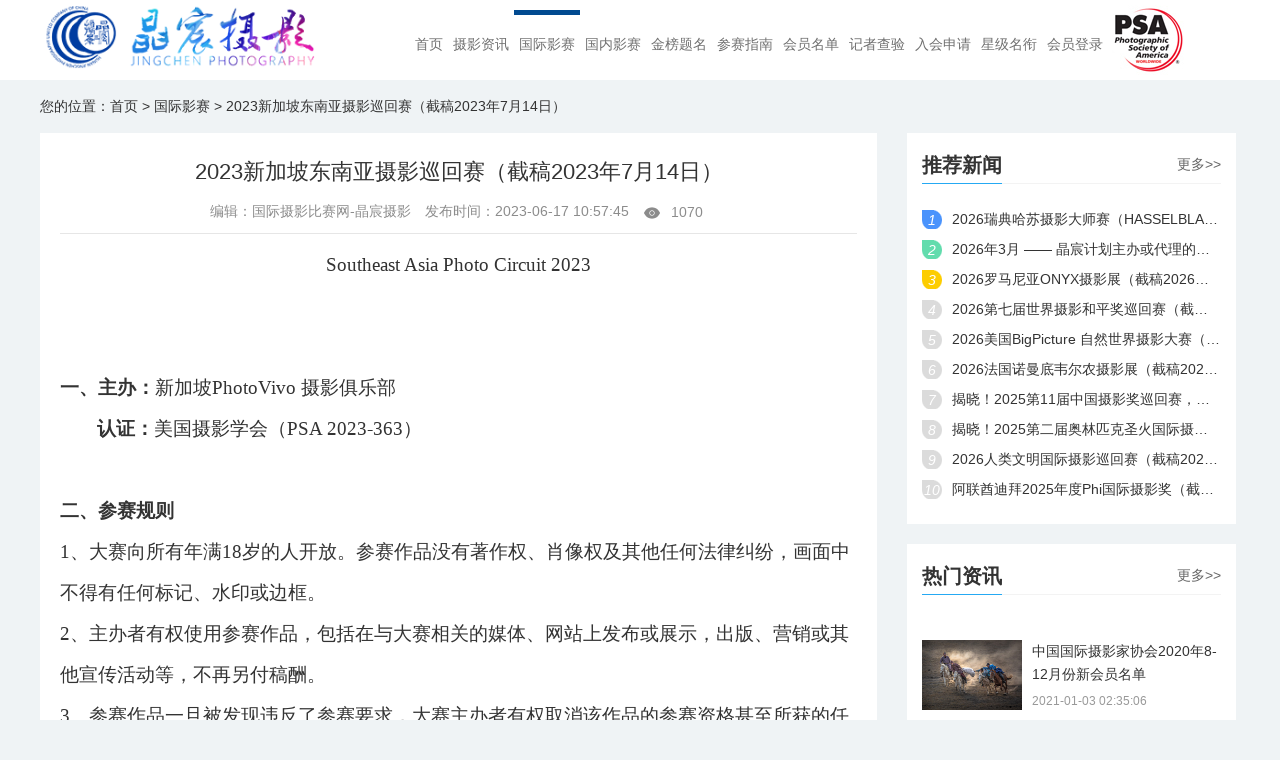

--- FILE ---
content_type: text/html; charset=utf-8
request_url: http://www.sychina.net/index/index/news_detail/nclass_id/73/id/1021.html
body_size: 8473
content:
<!DOCTYPE html>
<html>
  
  <head>
    <meta http-equiv="Content-Type" content="text/html; charset=UTF-8">
    <meta name="viewport" content="width=device-width,initial-scale=1">
    <title>2023新加坡东南亚摄影巡回赛（截稿2023年7月14日）_国际影赛_晶宸摄影 | 国际摄影比赛网 | 国际摄影</title>
    <link rel="icon" type="image/x-icon" href="/assets/images/slogo.png">
    <link href="/assets/images/app.0a3699d60b1ebd34933b43b2f170bdb1.css" rel="stylesheet">
	<link rel="stylesheet" type="text/css" href="/assets/images/reset.css">
	<link rel="stylesheet" type="text/css" href="/assets/images/style.css">
	<link rel="stylesheet" type="text/css" href="/assets/images/swiper-bundle.min.css">
	<script>
	switch(73){
		case 68:
			localStorage.setItem("now_menu",'1');
			break;
		case 72:
			localStorage.setItem("now_menu",'3');
			break;
		case 73:
			localStorage.setItem("now_menu",'2');
			break;
		case 74:
			localStorage.setItem("now_menu",'4');
			break;
		default:
			localStorage.setItem("now_menu",'1');
			break;
	}
	</script>
  </head>
  
  <body style="background: #eff3f5;">
    <div data-v-1a890fd7="" id="app">
	    <div data-v-1a804451="" data-v-1a890fd7="" class="nav-box">
	<div data-v-1a804451="" class="nav-content">
		<div data-v-1a804451="" class="nav-logo" onclick="window.location.href='/'"></div>
		<ul data-v-1a804451="" role="menubar" class="el-menu-demo el-menu--horizontal el-menu">
			<li data-v-1a804451="" role="menuitem" tabindex="0" class="el-menu-item" url="/">首页</li>
			<li data-v-1a804451="" role="menuitem" tabindex="0" class="el-menu-item" url="/index/index/news/nclass_id/68.html">摄影资讯</li>
			<li data-v-1a804451="" role="menuitem" tabindex="0" class="el-menu-item" url="/index/index/news/nclass_id/73.html">国际影赛</li>
			<li data-v-1a804451="" role="menuitem" tabindex="0" class="el-menu-item" url="/index/index/news/nclass_id/72.html">国内影赛</li>
			<li data-v-1a804451="" role="menuitem" tabindex="0" class="el-menu-item" url="/index/index/news/nclass_id/75.html">金榜题名</li>
			<li data-v-1a804451="" role="menuitem" tabindex="0" class="el-menu-item" url="/index/index/single/id/6.html">参赛指南</li>
			<li data-v-1a804451="" role="menuitem" tabindex="0" class="el-menu-item" url="/index/index/single/id/4.html">会员名单</li>
			<li data-v-1a804451="" role="menuitem" tabindex="0" class="el-menu-item" url="/index/index/checkjz.html">记者查验</li>
			<li data-v-1a804451="" role="menuitem" tabindex="0" class="el-menu-item" url="/index/index/reg.html">入会申请</li>
			<li data-v-1a804451="" role="menuitem" tabindex="0" class="el-menu-item" url="/index/index/single/id/5.html">星级名衔</li>
			<li data-v-1a804451="" role="menuitem" tabindex="0" class="el-menu-item" url="/index/user/userlogin.html">会员登录</li>
		</ul>
		<div data-v-1a804451="" class="nav-logo-right"></div>
	</div>
</div>
	  
	  
	  
	  
	  
		<div class="path">
		    <div class="weap">您的位置：<a href="/">首页</a> &gt; <a href="/index/index/news/nclass_id/73.html">国际影赛</a> &gt; <a href="/index/index/news_detail/nclass_id/73/id/1021.html">2023新加坡东南亚摄影巡回赛（截稿2023年7月14日）</a></div>
		</div>
		<div class="newsbox">
		    <div class="weap clearfix lanmubd">
		        <!--左边 s-->
		        <div class="lanmu-left">
		            <div class="newspage boxs">
		                <h1 class="title">2023新加坡东南亚摄影巡回赛（截稿2023年7月14日）</h1>
		                <div class="info">
		                    <span>编辑：国际摄影比赛网-晶宸摄影</span>
		                    <span>发布时间：2023-06-17 10:57:45</span>
		                    <span><i class="icon iconfont"></i><span id="dr_show_hits_1064">1070</span>
		                </div>
		                <div class="conn">
							<p class="MsoNormal" align="center" style="text-align:center;"><span style="mso-spacerun:'yes';font-family:微软雅黑;font-size:14.0000pt;
mso-font-kerning:1.0000pt;">Southeast Asia Photo Circuit 2023</span><span style="mso-spacerun:'yes';font-family:微软雅黑;font-size:14.0000pt;
mso-font-kerning:1.0000pt;"><o:p></o:p></span></p><p class="MsoNormal"><span style="mso-spacerun:'yes';font-family:微软雅黑;font-size:14.0000pt;
mso-font-kerning:1.0000pt;">&nbsp;</span></p><p class="MsoNormal"><span style="mso-spacerun:'yes';font-family:微软雅黑;font-size:14.0000pt;
mso-font-kerning:1.0000pt;">&nbsp;</span></p><p class="MsoNormal"><b><span style="font-family: 微软雅黑; font-size: 14pt;">一、主办：</span></b><span style="mso-spacerun:'yes';font-family:微软雅黑;font-size:14.0000pt;
mso-font-kerning:1.0000pt;"><font face="微软雅黑">新加坡</font>PhotoVivo 摄影俱乐部</span><span style="mso-spacerun:'yes';font-family:微软雅黑;font-size:14.0000pt;
mso-font-kerning:1.0000pt;"><o:p></o:p></span></p><p class="MsoNormal" style="text-indent:28.0000pt;mso-char-indent-count:2.0000;"><b><span style="font-family: 微软雅黑; font-size: 14pt;">认证：</span></b><span style="mso-spacerun:'yes';font-family:微软雅黑;font-size:14.0000pt;
mso-font-kerning:1.0000pt;"><font face="微软雅黑">美国摄影学会（</font>PSA 2023-363） &nbsp;&nbsp;&nbsp;&nbsp;&nbsp;&nbsp;&nbsp;&nbsp;&nbsp;&nbsp;&nbsp;&nbsp;&nbsp;</span><span style="mso-spacerun:'yes';font-family:微软雅黑;font-size:14.0000pt;
mso-font-kerning:1.0000pt;"><o:p></o:p></span></p><p class="MsoNormal"><span style="mso-spacerun:'yes';font-family:微软雅黑;font-size:14.0000pt;
mso-font-kerning:1.0000pt;">&nbsp;</span></p><p class="MsoNormal"><b><span style="font-family: 微软雅黑; font-size: 14pt;">二、参赛规则</span></b><b><span style="font-family: 微软雅黑; font-size: 14pt;"><o:p></o:p></span></b></p><p class="MsoNormal"><span style="mso-spacerun:'yes';font-family:微软雅黑;font-size:14.0000pt;
mso-font-kerning:1.0000pt;">1、大赛向所有年满18岁的人开放。参赛作品没有著作权、肖像权及其他任何法律纠纷，画面中不得有任何标记、水印或边框。</span><span style="mso-spacerun:'yes';font-family:微软雅黑;font-size:14.0000pt;
mso-font-kerning:1.0000pt;"><o:p></o:p></span></p><p class="MsoNormal"><span style="mso-spacerun:'yes';font-family:微软雅黑;font-size:14.0000pt;
mso-font-kerning:1.0000pt;">2、主办者有权使用参赛作品，包括在与大赛相关的媒体、网站上发布或展示，出版、营销或其他宣传活动等，不再另付稿酬。</span><span style="mso-spacerun:'yes';font-family:微软雅黑;font-size:14.0000pt;
mso-font-kerning:1.0000pt;"><o:p></o:p></span></p><p class="MsoNormal"><span style="mso-spacerun:'yes';font-family:微软雅黑;font-size:14.0000pt;
mso-font-kerning:1.0000pt;">3、参赛作品一旦被发现违反了参赛要求，大赛主办者有权取消该作品的参赛资格甚至所获的任何奖项，同时不退报名费。</span><span style="mso-spacerun:'yes';font-family:微软雅黑;font-size:14.0000pt;
mso-font-kerning:1.0000pt;"><o:p></o:p></span></p><p class="MsoNormal"><span style="mso-spacerun:'yes';font-family:微软雅黑;font-size:14.0000pt;
mso-font-kerning:1.0000pt;">4、受PSA、FIAP制裁的参赛者的任何作品禁止参赛。 </span><span style="mso-spacerun:'yes';font-family:微软雅黑;font-size:14.0000pt;
mso-font-kerning:1.0000pt;"><o:p></o:p></span></p><p class="MsoNormal"><span style="mso-spacerun:'yes';font-family:微软雅黑;font-size:14.0000pt;
mso-font-kerning:1.0000pt;">&nbsp;</span></p><p class="MsoNormal"><b><span style="font-family: 微软雅黑; font-size: 14pt;">三、作品要求</span></b><b><span style="font-family: 微软雅黑; font-size: 14pt;"><o:p></o:p></span></b></p><p class="MsoNormal"><span style="mso-spacerun:'yes';font-family:微软雅黑;color:rgb(255,0,0);
font-size:14.0000pt;mso-font-kerning:1.0000pt;">1、图片一律为JPG格式的数码电子文件，最大尺寸为1920（限宽） X 1080（限高）pix，色彩：RGB/sRGB，分辨率：72-300 dpi，最大不超过2MB。</span><span style="mso-spacerun:'yes';font-family:微软雅黑;font-size:14.0000pt;
mso-font-kerning:1.0000pt;"><o:p></o:p></span></p><p class="MsoNormal"><span style="mso-spacerun:'yes';font-family:微软雅黑;font-size:14.0000pt;
mso-font-kerning:1.0000pt;">2、真实记录类别不得改变原始影像或做艺术性PS后期处理（如自然、旅行、新闻摄影等）。拟获奖作品如有需要将通知作者在规定时间内提供原始文件或调整好的大图用于鉴定和展览。</span><span style="mso-spacerun:'yes';font-family:微软雅黑;font-size:14.0000pt;
mso-font-kerning:1.0000pt;"><o:p></o:p></span></p><p class="MsoNormal"><span style="mso-spacerun:'yes';font-family:微软雅黑;font-size:14.0000pt;
mso-font-kerning:1.0000pt;">3、由PSA、FIAP、GPU、WPU等认证的国际赛事，每幅作品必须只有唯一的英文标题（一旦参赛就不得更改标题），且最长不得超过35个英文字符，只能由英文字母和数字（a-z A-Z 0-9）组成，作品标题中可以有空格（前后两头不能有空格），但不能包含任何形式的标点符号。</span><span style="mso-spacerun:'yes';font-family:微软雅黑;font-size:14.0000pt;
mso-font-kerning:1.0000pt;"><o:p></o:p></span></p><p class="MsoNormal"><span style="mso-spacerun:'yes';font-family:微软雅黑;font-size:14.0000pt;
mso-font-kerning:1.0000pt;">&nbsp;</span></p><p class="MsoNormal"><b><span style="font-family: 微软雅黑; font-size: 14pt;"><font face="微软雅黑">四、沙龙</font> / 组别 </span></b><b><span style="font-family: 微软雅黑; color: rgb(255, 0, 0); font-size: 14pt;">6</span></b><b><span style="font-family: 微软雅黑; color: rgb(255, 0, 0); font-size: 14pt;">&nbsp;X 3</span></b><span style="mso-spacerun:'yes';font-family:微软雅黑;font-size:14.0000pt;
mso-font-kerning:1.0000pt;">（即该巡回赛一次投稿就可以同时参赛</span><span style="mso-spacerun:'yes';font-family:微软雅黑;font-size:14.0000pt;
mso-font-kerning:1.0000pt;">6</span><span style="mso-spacerun:'yes';font-family:微软雅黑;font-size:14.0000pt;
mso-font-kerning:1.0000pt;"><font face="微软雅黑">个沙龙，每个沙龙有相同的</font>3个组别，每组限投</span><span style="mso-spacerun:'yes';font-family:微软雅黑;color:rgb(255,0,0);
font-size:14.0000pt;mso-font-kerning:1.0000pt;">4幅</span><span style="mso-spacerun:'yes';font-family:微软雅黑;font-size:14.0000pt;
mso-font-kerning:1.0000pt;">，但同一作品不得重复投稿）</span><span style="mso-spacerun:'yes';font-family:微软雅黑;font-size:14.0000pt;
mso-font-kerning:1.0000pt;"><o:p></o:p></span></p><p class="MsoNormal"><span style="mso-spacerun:'yes';font-family:微软雅黑;font-size:14.0000pt;
mso-font-kerning:1.0000pt;">1、彩色自由组（PIDC）</span><span style="mso-spacerun:'yes';font-family:微软雅黑;font-size:14.0000pt;
mso-font-kerning:1.0000pt;"><o:p></o:p></span></p><p class="MsoNormal"><span style="mso-spacerun:'yes';font-family:微软雅黑;font-size:14.0000pt;
mso-font-kerning:1.0000pt;">2、单色/黑白自由组（PIDM）</span><span style="mso-spacerun:'yes';font-family:微软雅黑;font-size:14.0000pt;
mso-font-kerning:1.0000pt;"><o:p></o:p></span></p><p class="MsoNormal"><span style="mso-spacerun:'yes';font-family:微软雅黑;font-size:14.0000pt;
mso-font-kerning:1.0000pt;">3、人与生活（彩色）（PIDC）</span><span style="mso-spacerun:'yes';font-family:微软雅黑;font-size:14.0000pt;
mso-font-kerning:1.0000pt;"><o:p></o:p></span></p><p class="MsoNormal"><span style="mso-spacerun:'yes';font-family:微软雅黑;font-size:14.0000pt;
mso-font-kerning:1.0000pt;">&nbsp;</span></p><p class="MsoNormal"><b><span style="font-family: 微软雅黑; font-size: 14pt;">五、奖项</span></b><span style="mso-spacerun:'yes';font-family:微软雅黑;color:rgb(255,0,0);
font-size:14.0000pt;mso-font-kerning:1.0000pt;"><font face="微软雅黑">（共</font>696</span><span style="mso-spacerun:'yes';font-family:微软雅黑;color:rgb(255,0,0);
font-size:14.0000pt;mso-font-kerning:1.0000pt;">+</span><span style="mso-spacerun:'yes';font-family:微软雅黑;color:rgb(255,0,0);
font-size:14.0000pt;mso-font-kerning:1.0000pt;">）</span><span style="mso-spacerun:'yes';font-family:微软雅黑;font-size:14.0000pt;
mso-font-kerning:1.0000pt;"><o:p></o:p></span></p><p class="MsoNormal"><span style="mso-spacerun:'yes';font-family:微软雅黑;font-size:14.0000pt;
mso-font-kerning:1.0000pt;">1、PSA、</span><span style="mso-spacerun:'yes';font-family:微软雅黑;font-size:14.0000pt;
mso-font-kerning:1.0000pt;">FI</span><span style="mso-spacerun:'yes';font-family:微软雅黑;font-size:14.0000pt;
mso-font-kerning:1.0000pt;">AP金牌、银牌、铜牌、勋带奖及各种荣誉奖等</span><span style="mso-spacerun:'yes';font-family:微软雅黑;font-size:14.0000pt;
mso-font-kerning:1.0000pt;"><o:p></o:p></span></p><p class="MsoNormal"><span style="mso-spacerun:'yes';font-family:微软雅黑;font-size:14.0000pt;
mso-font-kerning:1.0000pt;">2、入围率 29% - 35%</span><span style="mso-spacerun:'yes';font-family:微软雅黑;font-size:14.0000pt;
mso-font-kerning:1.0000pt;"><o:p></o:p></span></p><p class="MsoNormal"><span style="mso-spacerun:'yes';font-family:微软雅黑;font-size:14.0000pt;
mso-font-kerning:1.0000pt;">3、中国大陆摄影师的所有获奖入围作品，都将计入WPU年度</span><span style="mso-spacerun:'yes';font-family:微软雅黑;color:rgb(255,0,0);
font-size:14.0000pt;mso-font-kerning:1.0000pt;">“国际摄影十杰”</span><span style="mso-spacerun:'yes';font-family:微软雅黑;font-size:14.0000pt;
mso-font-kerning:1.0000pt;">的评选积分。</span><span style="mso-spacerun:'yes';font-family:微软雅黑;font-size:14.0000pt;
mso-font-kerning:1.0000pt;"><o:p></o:p></span></p><p class="MsoNormal"><span style="mso-spacerun:'yes';font-family:微软雅黑;font-size:14.0000pt;
mso-font-kerning:1.0000pt;">4、所有参赛者的有效成绩，都将被纳入全球 PSA 摄影名人录中的 PSA 星级评定名单，并可申请获得 PSA 的荣誉和名衔。</span><span style="mso-spacerun:'yes';font-family:微软雅黑;font-size:14.0000pt;
mso-font-kerning:1.0000pt;"><o:p></o:p></span></p><p class="MsoNormal" align="center" style="text-align:center;"><img src="http://www.sychina.net/uploads/20230617/c5cbab1b748224e7c916dd27e6cc9845.png" data-filename="filename" style="width: 598.656px; height: 1444.77px;"><span style="mso-spacerun:'yes';font-family:微软雅黑;font-size:14.0000pt;
mso-font-kerning:1.0000pt;">&nbsp;</span></p><p class="MsoNormal"><b><span style="font-family: 微软雅黑; font-size: 14pt;"><br></span></b></p><p class="MsoNormal"><b><span style="font-family: 微软雅黑; font-size: 14pt;">六、大赛日程安排</span></b><b><span style="font-family: 微软雅黑; font-size: 14pt;"><o:p></o:p></span></b></p><p class="MsoNormal"><span style="mso-spacerun:'yes';font-family:微软雅黑;font-size:14.0000pt;
mso-font-kerning:1.0000pt;"><font face="微软雅黑">截稿：</font>2023年</span><span style="mso-spacerun:'yes';font-family:微软雅黑;font-size:14.0000pt;
mso-font-kerning:1.0000pt;">7</span><span style="mso-spacerun:'yes';font-family:微软雅黑;font-size:14.0000pt;
mso-font-kerning:1.0000pt;">月</span><span style="mso-spacerun:'yes';font-family:微软雅黑;font-size:14.0000pt;
mso-font-kerning:1.0000pt;">16</span><span style="mso-spacerun:'yes';font-family:微软雅黑;font-size:14.0000pt;
mso-font-kerning:1.0000pt;">日</span><span style="mso-spacerun:'yes';font-family:微软雅黑;color:rgb(255,0,0);
font-size:14.0000pt;mso-font-kerning:1.0000pt;"><font face="微软雅黑">（晶宸截稿：</font>2023年</span><span style="mso-spacerun:'yes';font-family:微软雅黑;color:rgb(255,0,0);
font-size:14.0000pt;mso-font-kerning:1.0000pt;">7</span><span style="mso-spacerun:'yes';font-family:微软雅黑;color:rgb(255,0,0);
font-size:14.0000pt;mso-font-kerning:1.0000pt;">月</span><span style="mso-spacerun:'yes';font-family:微软雅黑;color:rgb(255,0,0);
font-size:14.0000pt;mso-font-kerning:1.0000pt;">14</span><span style="mso-spacerun:'yes';font-family:微软雅黑;color:rgb(255,0,0);
font-size:14.0000pt;mso-font-kerning:1.0000pt;">日）</span><span style="mso-spacerun:'yes';font-family:微软雅黑;font-size:14.0000pt;
mso-font-kerning:1.0000pt;"><o:p></o:p></span></p><p class="MsoNormal"><span style="mso-spacerun:'yes';font-family:微软雅黑;font-size:14.0000pt;
mso-font-kerning:1.0000pt;"><font face="微软雅黑">评选结束：</font>2023年</span><span style="mso-spacerun:'yes';font-family:微软雅黑;font-size:14.0000pt;
mso-font-kerning:1.0000pt;">8</span><span style="mso-spacerun:'yes';font-family:微软雅黑;font-size:14.0000pt;
mso-font-kerning:1.0000pt;">月</span><span style="mso-spacerun:'yes';font-family:微软雅黑;font-size:14.0000pt;
mso-font-kerning:1.0000pt;">6</span><span style="mso-spacerun:'yes';font-family:微软雅黑;font-size:14.0000pt;
mso-font-kerning:1.0000pt;">日</span><span style="mso-spacerun:'yes';font-family:微软雅黑;font-size:14.0000pt;
mso-font-kerning:1.0000pt;"><o:p></o:p></span></p><p class="MsoNormal"><span style="mso-spacerun:'yes';font-family:微软雅黑;font-size:14.0000pt;
mso-font-kerning:1.0000pt;"><font face="微软雅黑">公布结果：</font>2023年</span><span style="mso-spacerun:'yes';font-family:微软雅黑;font-size:14.0000pt;
mso-font-kerning:1.0000pt;">8</span><span style="mso-spacerun:'yes';font-family:微软雅黑;font-size:14.0000pt;
mso-font-kerning:1.0000pt;">月</span><span style="mso-spacerun:'yes';font-family:微软雅黑;font-size:14.0000pt;
mso-font-kerning:1.0000pt;">20</span><span style="mso-spacerun:'yes';font-family:微软雅黑;font-size:14.0000pt;
mso-font-kerning:1.0000pt;">日</span><span style="mso-spacerun:'yes';font-family:微软雅黑;font-size:14.0000pt;
mso-font-kerning:1.0000pt;"><o:p></o:p></span></p><p class="MsoNormal"><span style="mso-spacerun:'yes';font-family:微软雅黑;font-size:14.0000pt;
mso-font-kerning:1.0000pt;"><font face="微软雅黑">展览：</font>2023年</span><span style="mso-spacerun:'yes';font-family:微软雅黑;font-size:14.0000pt;
mso-font-kerning:1.0000pt;">9</span><span style="mso-spacerun:'yes';font-family:微软雅黑;font-size:14.0000pt;
mso-font-kerning:1.0000pt;">月</span><span style="mso-spacerun:'yes';font-family:微软雅黑;font-size:14.0000pt;
mso-font-kerning:1.0000pt;">20</span><span style="mso-spacerun:'yes';font-family:微软雅黑;font-size:14.0000pt;
mso-font-kerning:1.0000pt;">日</span><span style="mso-spacerun:'yes';font-family:微软雅黑;font-size:14.0000pt;
mso-font-kerning:1.0000pt;"><o:p></o:p></span></p><p class="MsoNormal"><span style="mso-spacerun:'yes';font-family:微软雅黑;font-size:14.0000pt;
mso-font-kerning:1.0000pt;"><font face="微软雅黑">颁奖：</font>2023年</span><span style="mso-spacerun:'yes';font-family:微软雅黑;font-size:14.0000pt;
mso-font-kerning:1.0000pt;">10</span><span style="mso-spacerun:'yes';font-family:微软雅黑;font-size:14.0000pt;
mso-font-kerning:1.0000pt;">月</span><span style="mso-spacerun:'yes';font-family:微软雅黑;font-size:14.0000pt;
mso-font-kerning:1.0000pt;">6</span><span style="mso-spacerun:'yes';font-family:微软雅黑;font-size:14.0000pt;
mso-font-kerning:1.0000pt;">日</span><span style="mso-spacerun:'yes';font-family:微软雅黑;font-size:14.0000pt;
mso-font-kerning:1.0000pt;"><o:p></o:p></span></p><p class="MsoNormal"><span style="mso-spacerun:'yes';font-family:微软雅黑;font-size:14.0000pt;
mso-font-kerning:1.0000pt;">&nbsp;</span></p><p class="MsoNormal"><b><span style="font-family: 微软雅黑; font-size: 14pt;">七、相关费用</span></b><span style="mso-spacerun:'yes';font-family:微软雅黑;font-size:14.0000pt;
mso-font-kerning:1.0000pt;"><o:p></o:p></span></p><p class="MsoNormal"><span style="mso-spacerun:'yes';font-family:微软雅黑;font-size:14.0000pt;
mso-font-kerning:1.0000pt;">1、报名费（转交主办者）：</span><span style="mso-spacerun:'yes';font-family:微软雅黑;font-size:14.0000pt;
mso-font-kerning:1.0000pt;"><o:p></o:p></span></p><p class="MsoNormal" style="text-indent:28.0000pt;mso-char-indent-count:2.0000;"><span style="mso-spacerun:'yes';font-family:微软雅黑;color:rgb(255,0,0);
font-size:14.0000pt;mso-font-kerning:1.0000pt;">1-3个组35美元（约￥260元，含国际汇费及邮资）</span><span style="mso-spacerun:'yes';font-family:微软雅黑;color:rgb(255,0,0);
font-size:14.0000pt;mso-font-kerning:1.0000pt;"><o:p></o:p></span></p><p class="MsoNormal"><span style="mso-spacerun:'yes';font-family:微软雅黑;font-size:14.0000pt;
mso-font-kerning:1.0000pt;">&nbsp;</span></p><p class="MsoNormal"><span style="mso-spacerun:'yes';font-family:微软雅黑;font-size:14.0000pt;
mso-font-kerning:1.0000pt;">2、代理服务费：</span><span style="mso-spacerun:'yes';font-family:微软雅黑;color:rgb(255,0,0);
font-size:14.0000pt;mso-font-kerning:1.0000pt;"><font face="微软雅黑">￥</font>120元/人（会员￥100元/人）</span><span style="mso-spacerun:'yes';font-family:微软雅黑;font-size:14.0000pt;
mso-font-kerning:1.0000pt;">，（代理项目为收稿、投稿、翻译、报名费国际转汇、成绩接收整理、奖牌奖品奖金电子证书等接收转寄转发、协助联系主办方等）</span><span style="mso-spacerun:'yes';font-family:微软雅黑;font-size:14.0000pt;
mso-font-kerning:1.0000pt;"><o:p></o:p></span></p><p class="MsoNormal" style="text-align: center; "><img src="http://www.sychina.net/uploads/20230329/0e57abf912bc81442c991a36fe7f605f.png" style="width: 599.585px; height: 461.328px;"><br></p><p class="MsoNormal"><br></p><p class="MsoNormal"><b><span style="font-family: 微软雅黑; font-size: 14pt;">八、参赛方法</span></b><b><span style="font-family: 微软雅黑; font-size: 14pt;"><o:p></o:p></span></b></p><p class="MsoNormal"><span style="mso-spacerun:'yes';font-family:微软雅黑;font-size:14.0000pt;
mso-font-kerning:1.0000pt;">晶宸</span><span style="mso-spacerun:'yes';font-family:微软雅黑;font-size:14.0000pt;
mso-font-kerning:1.0000pt;">投稿部</span><span style="mso-spacerun:'yes';font-family:微软雅黑;font-size:14.0000pt;
mso-font-kerning:1.0000pt;">代为投稿。参赛影友将整理好的参赛作品、报名信息（包括姓名、性别、通讯地址、邮编、电子邮箱、联系电话、作品的参赛说明、相关费用汇款情况等）发送至邮箱</span><span style="mso-spacerun:'yes';font-family:微软雅黑;color:rgb(0,112,192);
font-size:14.0000pt;mso-font-kerning:1.0000pt;"><font face="微软雅黑">（</font>cipa-photo@qq.com）</span><span style="mso-spacerun:'yes';font-family:微软雅黑;font-size:14.0000pt;
mso-font-kerning:1.0000pt;">，同时将相关费用汇入指定账户即可。如需</span><span style="mso-spacerun:'yes';font-family:微软雅黑;color:rgb(255,0,0);
font-size:14.0000pt;mso-font-kerning:1.0000pt;">参赛表</span><span style="mso-spacerun:'yes';font-family:微软雅黑;font-size:14.0000pt;
mso-font-kerning:1.0000pt;">，请在网站首页</span><span style="mso-spacerun:'yes';font-family:微软雅黑;color:rgb(0,112,192);
font-size:14.0000pt;mso-font-kerning:1.0000pt;"><font face="微软雅黑">（</font>http://www.sychina.net/）</span><span style="mso-spacerun:'yes';font-family:微软雅黑;font-size:14.0000pt;
mso-font-kerning:1.0000pt;">下载。</span><span style="mso-spacerun:'yes';font-family:微软雅黑;font-size:14.0000pt;
mso-font-kerning:1.0000pt;"><o:p></o:p></span></p><p class="MsoNormal"><span style="mso-spacerun:'yes';font-family:微软雅黑;font-size:14.0000pt;
mso-font-kerning:1.0000pt;"><font face="微软雅黑">咨询电话：</font>13574336633（微信同号）。</span><span style="mso-spacerun:'yes';font-family:微软雅黑;font-size:14.0000pt;
mso-font-kerning:1.0000pt;"><o:p></o:p></span></p><p class="MsoNormal"><span style="mso-spacerun:'yes';font-family:微软雅黑;font-size:14.0000pt;
mso-font-kerning:1.0000pt;">&nbsp;</span></p><p class="MsoNormal"><b><span style="font-family: 微软雅黑; font-size: 14pt;">九、优惠待遇</span></b><b><span style="font-family: 微软雅黑; font-size: 14pt;"><o:p></o:p></span></b></p><p class="MsoNormal"><span style="mso-spacerun:'yes';font-family:微软雅黑;font-size:14.0000pt;
mso-font-kerning:1.0000pt;">1、凡是参加由晶宸代理投稿的国际摄影沙龙而未能入围的摄影师，均可享受以下待遇，直到有作品入围为止：</span><span style="mso-spacerun:'yes';font-family:微软雅黑;font-size:14.0000pt;
mso-font-kerning:1.0000pt;"><o:p></o:p></span></p><p class="MsoNormal"><span style="mso-spacerun:'yes';font-family:微软雅黑;font-size:14.0000pt;
mso-font-kerning:1.0000pt;">&nbsp;&nbsp;&nbsp;&nbsp;&nbsp;①由晶宸免费代理投稿一次国际沙龙（只需支付报名费）；</span><span style="mso-spacerun:'yes';font-family:微软雅黑;font-size:14.0000pt;
mso-font-kerning:1.0000pt;"><o:p></o:p></span></p><p class="MsoNormal"><span style="mso-spacerun:'yes';font-family:微软雅黑;font-size:14.0000pt;
mso-font-kerning:1.0000pt;">&nbsp;&nbsp;&nbsp;&nbsp;&nbsp;②免费参加一次由</span><span style="mso-spacerun:'yes';font-family:微软雅黑;font-size:14.0000pt;
mso-font-kerning:1.0000pt;">晶宸</span><span style="mso-spacerun:'yes';font-family:微软雅黑;font-size:14.0000pt;
mso-font-kerning:1.0000pt;">主办的国际沙龙。</span><span style="mso-spacerun:'yes';font-family:微软雅黑;font-size:14.0000pt;
mso-font-kerning:1.0000pt;"><o:p></o:p></span></p><p class="MsoNormal"><span style="mso-spacerun:'yes';font-family:微软雅黑;font-size:14.0000pt;
mso-font-kerning:1.0000pt;">2、鉴于不少国际摄影沙龙在作品获奖入围后没有证书，其评选结果公布3个月后，凡是有作品入围的会员可以登录网站（http://www.sychina.net/）自行下载中文版证书（盖有公章，证书在网站仅保存3年），同时可以下载《参赛标题翻译》，查看“十杰”积分排名和自己的参赛成绩统计（有中文和英文两个版本），中文版成绩一般用于国内相关奖励申报，英文版成绩用于申请PSA星标和国际摄影名衔。</span><span style="mso-spacerun:'yes';font-family:微软雅黑;font-size:14.0000pt;
mso-font-kerning:1.0000pt;"><o:p></o:p></span></p>						</div>
		                <div style="text-align: center;"><img alt="长按指纹识别二维码关注国际摄影比赛网-晶宸摄影" src="/uploads/20230815/b4c462e9dba08adaa13cc45facc84da0.jpg"><br><br></div>
		                <div class="shengming">
		                    免责声明：<a href="/index/index/index.html" >【国际摄影比赛网-晶宸摄影】</a>登载此文出于传递更多信息之目的，文章仅代表作者个人观点，与国际摄影比赛网-晶宸摄影(www.sychina.net)无关。其原创性以及文中陈述文字和内容未经本站证实，对本文以及全部或者部分内容、文字的真实性、完整性、及时性本站不作任何保证或承诺，请读者仅作参考，并请自行核实相关内容。
		                </div>
		                <div class="shengming">
		                    <font color="#696969">
		                    本文链接：<a href="/index/index/news_detail/nclass_id/73/id/1021.html">http://www.sychina.net/index/index/news_detail/nclass_id/73/id/1021.html</a><br>
		                    未注明来源的文章，皆为本站原创或自网络搜集整理，如需转载或摘编请注明来源 国际摄影比赛网-晶宸摄影 并保留本文链接地址。
		                    </font>
		                </div>
		                
                        <div style="clear:both;margin-bottom: 50px;">
                        <div style="float:left; line-height:60px;">一键分享：</div>
		                <div class="share" style="float:left">
                            <div class="bdsharebuttonbox" data-tag="share_2" style="width: 190px;margin: 0.5rem auto;">
                            <a href="#" class="bds_qzone" data-cmd="qzone"></a>
                            <a href="#" class="bds_tsina" data-cmd="tsina"></a>
                            <a href="#" class="bds_baidu" data-cmd="baidu"></a>
                            <a href="#" class="bds_tqq" data-cmd="tqq"></a>
                            <a href="#" class="bds_renren" data-cmd="renren"></a>
                            <a href="#" class="bds_weixin" data-cmd="weixin"></a>
                            </div>
                            <script>
                            window._bd_share_config = {
                            share : [{
                            "bdSize" : 32
                            }],
                            }
                            with(document)0[(getElementsByTagName('head')[0]||body).appendChild(createElement('script')).src='http://bdimg.share.baidu.com/static/api/js/share.js?cdnversion='+~(-new Date()/36e5)];
                            </script>
                            
                         </div>
		                </div><br>
		                
		                <ul class="nextprev">
		                    <li>上一篇文章：<a href="/index/index/news_detail/nclass_id/73/id/1020.html">2023美国纽约摄影学会第51届PSNY国际摄影沙龙（截稿2023年7月13日）</a></li>
		                    <li>下一篇文章：<a href="/index/index/news_detail/nclass_id/69/id/1022.html">海陆空联航13天南极之旅—2024-2025南极旅拍团</a></li>
		                </ul>
		            </div>
		            <div class="newslist05 boxs">
		                <div class="plo">
		                    <div class="tab-hd">
		                        <h3 class="on">相关阅读</h3> 
		                    </div>  
		                </div>
		                <div class="bd">
		                    <ul>
																<li><a href="/index/index/news_detail/nclass_id/73/id/1813.html">2026瑞典哈苏摄影大师赛（HASSELBLAD）（截稿2026年2月18日） <span>01-17</span></a></li>
																<li><a href="/index/index/news_detail/nclass_id/68/id/1820.html">2026年3月 —— 晶宸计划主办或代理的国际摄影赛事 <span>01-28</span></a></li>
																<li><a href="/index/index/news_detail/nclass_id/73/id/1819.html">2026罗马尼亚ONYX摄影展（截稿2026年2月26日） <span>01-26</span></a></li>
																<li><a href="/index/index/news_detail/nclass_id/73/id/1818.html">2026第七届世界摄影和平奖巡回赛（截稿2026年2月25日） <span>01-26</span></a></li>
																<li><a href="/index/index/news_detail/nclass_id/73/id/1817.html">2026美国BigPicture 自然世界摄影大赛（截稿2026年2月21日） <span>01-26</span></a></li>
																<li><a href="/index/index/news_detail/nclass_id/73/id/1816.html">2026法国诺曼底韦尔农摄影展（截稿2026年2月20日） <span>01-26</span></a></li>
																<li><a href="/index/index/news_detail/nclass_id/75/id/1815.html">揭晓！2025第11届中国摄影奖巡回赛，高松山、马伟华等摘金 <span>01-21</span></a></li>
																<li><a href="/index/index/news_detail/nclass_id/75/id/1814.html">揭晓！2025第二届奥林匹克圣火国际摄影巡回赛，马伟华、张玉华等摘金 <span>01-18</span></a></li>
																<li><a href="/index/index/news_detail/nclass_id/73/id/1812.html">2026人类文明国际摄影巡回赛（截稿2026年2月17日） <span>01-17</span></a></li>
																<li><a href="/index/index/news_detail/nclass_id/73/id/1811.html">阿联酋迪拜2025年度Phi国际摄影奖（截稿2026年2月14日） <span>01-17</span></a></li>
										                    </ul>
		                </div>
		            </div>
		        </div>
		        <!--左边 e-->
		        <!--右边 s-->
		        <div class="lanmu-right">
	<div class="newslist03 boxs">
		<div class="plo">
			<div class="tab-hd">
				<h3 class="on">推荐新闻</h3> 
			</div> 
			<div class="more"><a href="/list-vrzixun.html">更多&gt;&gt;</a></div>
		</div>
		<div class="bd">
			<ul>
								<li><a href="/index/index/news_detail/nclass_id/73/id/1813.html">2026瑞典哈苏摄影大师赛（HASSELBLAD）（截稿2026年2月18日）</a></li>
								<li><a href="/index/index/news_detail/nclass_id/68/id/1820.html">2026年3月 —— 晶宸计划主办或代理的国际摄影赛事</a></li>
								<li><a href="/index/index/news_detail/nclass_id/73/id/1819.html">2026罗马尼亚ONYX摄影展（截稿2026年2月26日）</a></li>
								<li><a href="/index/index/news_detail/nclass_id/73/id/1818.html">2026第七届世界摄影和平奖巡回赛（截稿2026年2月25日）</a></li>
								<li><a href="/index/index/news_detail/nclass_id/73/id/1817.html">2026美国BigPicture 自然世界摄影大赛（截稿2026年2月21日）</a></li>
								<li><a href="/index/index/news_detail/nclass_id/73/id/1816.html">2026法国诺曼底韦尔农摄影展（截稿2026年2月20日）</a></li>
								<li><a href="/index/index/news_detail/nclass_id/75/id/1815.html">揭晓！2025第11届中国摄影奖巡回赛，高松山、马伟华等摘金</a></li>
								<li><a href="/index/index/news_detail/nclass_id/75/id/1814.html">揭晓！2025第二届奥林匹克圣火国际摄影巡回赛，马伟华、张玉华等摘金</a></li>
								<li><a href="/index/index/news_detail/nclass_id/73/id/1812.html">2026人类文明国际摄影巡回赛（截稿2026年2月17日）</a></li>
								<li><a href="/index/index/news_detail/nclass_id/73/id/1811.html">阿联酋迪拜2025年度Phi国际摄影奖（截稿2026年2月14日）</a></li>
							</ul>
		</div>
	</div>
	<div class="newslist04 boxs">
		<div class="plo">
			<div class="tab-hd">
				<h3 class="on">热门资讯</h3> 
			</div> 
			<div class="more"><a href="/list-vrzixun.html">更多&gt;&gt;</a></div>
		</div>
		<div class="bd">
			<ul>
								<li><a href=""></a></li>
				
				 <li>
					<a href="/index/index/news_detail/nclass_id/68/id/196.html">
						<div class="img"><img src="/uploads/20210626/690578068e48bcf97c555855e092cd22.jpg" alt="中国国际摄影家协会2020年8-12月份新会员名单"></div>
						<div class="txt">
							<h3>中国国际摄影家协会2020年8-12月份新会员名单</h3>
							<div class="date">2021-01-03 02:35:06</div>
						</div>
					</a>
				</li> 
								<li><a href=""></a></li>
				
				 <li>
					<a href="/index/index/news_detail/nclass_id/68/id/197.html">
						<div class="img"><img src="/uploads/20210626/8fdaab5c5565cca3851d5ee4540ef5a4.jpg" alt="2021年2-3月——CIPA计划主办或代理的国际摄影赛事"></div>
						<div class="txt">
							<h3>2021年2-3月——CIPA计划主办或代理的国际摄影赛事</h3>
							<div class="date">2021-02-02 03:35:16</div>
						</div>
					</a>
				</li> 
								<li><a href=""></a></li>
				
				 <li>
					<a href="/index/index/news_detail/nclass_id/68/id/195.html">
						<div class="img"><img src="/uploads/20210626/58c9076f7a5417ab400f1d0b8d268994.jpg" alt="2021年1月——CIPA计划主办或代理的国际摄影赛事"></div>
						<div class="txt">
							<h3>2021年1月——CIPA计划主办或代理的国际摄影赛事</h3>
							<div class="date">2020-12-31 10:39:56</div>
						</div>
					</a>
				</li> 
								<li><a href=""></a></li>
				
				 <li>
					<a href="/index/index/news_detail/nclass_id/68/id/198.html">
						<div class="img"><img src="/uploads/20210626/ceba6d8c598194dbf99faba9ddff42dd.jpg" alt="中国国际摄影家协会关于评选国际摄影十杰的通知"></div>
						<div class="txt">
							<h3>中国国际摄影家协会关于评选国际摄影十杰的通知</h3>
							<div class="date">2021-03-27 03:25:27</div>
						</div>
					</a>
				</li> 
								<li><a href=""></a></li>
				
				 <li>
					<a href="/index/index/news_detail/nclass_id/68/id/199.html">
						<div class="img"><img src="/uploads/20210701/b2cf3a6bfb2085430e5d1c5190c0f79f.jpg" alt="中国国际摄影家协会2021年1-3月份新会员名单"></div>
						<div class="txt">
							<h3>中国国际摄影家协会2021年1-3月份新会员名单</h3>
							<div class="date">2021-04-13 05:32:27</div>
						</div>
					</a>
				</li> 
								<li><a href=""></a></li>
				
				 <li>
					<a href="/index/index/news_detail/nclass_id/68/id/194.html">
						<div class="img"><img src="/uploads/20210626/a0eda0fe43075739412964ca655ec828.jpg" alt="2020年12月——CIPA计划主办或代理的国际摄影赛事"></div>
						<div class="txt">
							<h3>2020年12月——CIPA计划主办或代理的国际摄影赛事</h3>
							<div class="date">2020-12-01 11:00:29</div>
						</div>
					</a>
				</li> 
								<li><a href=""></a></li>
				
				 <li>
					<a href="/index/index/news_detail/nclass_id/68/id/193.html">
						<div class="img"><img src="/uploads/20210626/0738c97a3c861f36b76550f2dad736cb.jpg" alt="世界摄影联盟（WPU）面向全球招募"></div>
						<div class="txt">
							<h3>世界摄影联盟（WPU）面向全球招募</h3>
							<div class="date">2020-11-16 02:22:09</div>
						</div>
					</a>
				</li> 
								<li><a href=""></a></li>
				
				 <li>
					<a href="/index/index/news_detail/nclass_id/70/id/186.html">
						<div class="img"><img src="/uploads/20210626/752d987ada545b3e17d1fd6ae93d25de.jpg" alt="中国摄影的国际话题"></div>
						<div class="txt">
							<h3>中国摄影的国际话题</h3>
							<div class="date">2020-06-12 06:35:26</div>
						</div>
					</a>
				</li> 
							</ul>
		</div>
	</div>
    <!--广告位-->
        <div class="newslist03 boxs">
      <a href="http://www.sychina.net/index/index/reg.html" title="内页右下角广告" target="_blank"><img src="/uploads/20240912/dcf20c299eb271d6a3a45c097dadc3e3.jpg" alt="内页右下角广告" style="width: 100%;"></a>
    </div>
    </div>
		        <!--右边 e-->
		    </div>
		</div>
        <div data-v-1a890fd7="" class="footer-box">
	<div class="box-btm">
	  <div class="btm-centent">
		<div class="foot-logon">
			<p>地址：湖南省长沙市望城区金桥国际集群第1-3、5、7 [幢] /单元20层2034号</p>
			<p>电话：15974141480（微信同号）湖南晶宸摄影有限公司</p>
			<p>电子邮箱：<a href="mailto:cipa-photo@qq.com" target="_blank">cipa-photo@qq.com</a></p>
		</div>
		<div class="text-div"><img src="/uploads/20230815/b4c462e9dba08adaa13cc45facc84da0.jpg"></div>
		<div class="foot-logon" style="width: 35%;max-width: 460px; text-align: right;">
			<p>Copyright © 2008-2023</p>
			<p>晶宸摄影 版权所有 ICP：湘ICP备11011430号-2</p>
			<p>机构代码：MAC7W0TR-5</p>
		</div>
	  </div>
	</div>
</div>
	  

<!-- <div data-v-1a890fd7="" class="suspensioncom-box">
	<div class="top">
		<a id="gototop" href="javascript:void(0);"></a>
	</div>
	<div class="qrCode">
		<div class="qrcodeImg"></div>
	</div>
	<div class="service"></div>
	<div class="LeaveMessage"></div>
</div> -->

<script src="/assets/js/jquery-2.0.1.min.js"></script>
<script>
	$(function(){		
		$(".el-menu-item").removeClass("is-active");		
		var now_menu = window.localStorage.getItem("now_menu");
		if(!now_menu){
			$(".el-menu").children("li").eq(0).addClass("is-active");
		}else{
			$(".el-menu").children("li").eq(now_menu).addClass("is-active");
		}
		
		$(".el-menu-item").click(function(){
			var url = $(this).attr("url");
			window.location.href = url;
		})
		
		$(".smenu_1").click(function(){
			$(".smenu_1").removeClass("is-active");
			$(this).addClass("is-active");
			var menu_index = $(this).index();
			$(".smenu_1_tab").hide();
			$(".smenu_1_tab").eq(menu_index).show();
		})
		
		$(".smenu_2").click(function(){
			$(".smenu_2").removeClass("is-active");
			$(this).addClass("is-active");
			var menu_index = $(this).index();
			$(".smenu_2_tab").hide();
			$(".smenu_2_tab").eq(menu_index).show();
		})
	})
</script>
<style>body{ height: 100%; } #app{ position: relative; padding-bottom: 170px; min-height: calc(100% - 110px); }</style>
    </div>
</body>
</html>

--- FILE ---
content_type: text/css
request_url: http://www.sychina.net/assets/images/app.0a3699d60b1ebd34933b43b2f170bdb1.css
body_size: 129120
content:
.el-pagination--small .arrow.disabled,.el-table--hidden,.el-table .hidden-columns,.el-table td.is-hidden>*,.el-table th.is-hidden>*{visibility:hidden}.el-input__suffix,.el-tree.is-dragging .el-tree-node__content *{pointer-events:none}.el-dropdown .el-dropdown-selfdefine:focus:active,.el-dropdown .el-dropdown-selfdefine:focus:not(.focusing),.el-message__closeBtn:focus,.el-message__content:focus,.el-popover:focus,.el-popover:focus:active,.el-popover__reference:focus:hover,.el-popover__reference:focus:not(.focusing),.el-rate:active,.el-rate:focus,.el-tooltip:focus:hover,.el-tooltip:focus:not(.focusing),.el-upload-list__item.is-success:active,.el-upload-list__item.is-success:not(.focusing):focus{outline-width:0}@font-face{font-family:element-icons;src:url(../../static/fonts/element-icons.535877f.woff) format("woff"),url(../../static/fonts/element-icons.732389d.ttf) format("truetype");font-weight:400;font-display:"auto";font-style:normal}[class*=" el-icon-"],[cl.swiper-containerass^=el-icon-]{font-family:element-icons!important;speak:none;font-style:normal;font-weight:400;font-variant:normal;text-transform:none;line-height:1;vertical-align:baseline;display:inline-block;-webkit-font-smoothing:antialiased;-moz-osx-font-smoothing:grayscale}.el-icon-ice-cream-round:before{content:"\E6A0"}.el-icon-ice-cream-square:before{content:"\E6A3"}.el-icon-lollipop:before{content:"\E6A4"}.el-icon-potato-strips:before{content:"\E6A5"}.el-icon-milk-tea:before{content:"\E6A6"}.el-icon-ice-drink:before{content:"\E6A7"}.el-icon-ice-tea:before{content:"\E6A9"}.el-icon-coffee:before{content:"\E6AA"}.el-icon-orange:before{content:"\E6AB"}.el-icon-pear:before{content:"\E6AC"}.el-icon-apple:before{content:"\E6AD"}.el-icon-cherry:before{content:"\E6AE"}.el-icon-watermelon:before{content:"\E6AF"}.el-icon-grape:before{content:"\E6B0"}.el-icon-refrigerator:before{content:"\E6B1"}.el-icon-goblet-square-full:before{content:"\E6B2"}.el-icon-goblet-square:before{content:"\E6B3"}.el-icon-goblet-full:before{content:"\E6B4"}.el-icon-goblet:before{content:"\E6B5"}.el-icon-cold-drink:before{content:"\E6B6"}.el-icon-coffee-cup:before{content:"\E6B8"}.el-icon-water-cup:before{content:"\E6B9"}.el-icon-hot-water:before{content:"\E6BA"}.el-icon-ice-cream:before{content:"\E6BB"}.el-icon-dessert:before{content:"\E6BC"}.el-icon-sugar:before{content:"\E6BD"}.el-icon-tableware:before{content:"\E6BE"}.el-icon-burger:before{content:"\E6BF"}.el-icon-knife-fork:before{content:"\E6C1"}.el-icon-fork-spoon:before{content:"\E6C2"}.el-icon-chicken:before{content:"\E6C3"}.el-icon-food:before{content:"\E6C4"}.el-icon-dish-1:before{content:"\E6C5"}.el-icon-dish:before{content:"\E6C6"}.el-icon-moon-night:before{content:"\E6EE"}.el-icon-moon:before{content:"\E6F0"}.el-icon-cloudy-and-sunny:before{content:"\E6F1"}.el-icon-partly-cloudy:before{content:"\E6F2"}.el-icon-cloudy:before{content:"\E6F3"}.el-icon-sunny:before{content:"\E6F6"}.el-icon-sunset:before{content:"\E6F7"}.el-icon-sunrise-1:before{content:"\E6F8"}.el-icon-sunrise:before{content:"\E6F9"}.el-icon-heavy-rain:before{content:"\E6FA"}.el-icon-lightning:before{content:"\E6FB"}.el-icon-light-rain:before{content:"\E6FC"}.el-icon-wind-power:before{content:"\E6FD"}.el-icon-baseball:before{content:"\E712"}.el-icon-soccer:before{content:"\E713"}.el-icon-football:before{content:"\E715"}.el-icon-basketball:before{content:"\E716"}.el-icon-ship:before{content:"\E73F"}.el-icon-truck:before{content:"\E740"}.el-icon-bicycle:before{content:"\E741"}.el-icon-mobile-phone:before{content:"\E6D3"}.el-icon-service:before{content:"\E6D4"}.el-icon-key:before{content:"\E6E2"}.el-icon-unlock:before{content:"\E6E4"}.el-icon-lock:before{content:"\E6E5"}.el-icon-watch:before{content:"\E6FE"}.el-icon-watch-1:before{content:"\E6FF"}.el-icon-timer:before{content:"\E702"}.el-icon-alarm-clock:before{content:"\E703"}.el-icon-map-location:before{content:"\E704"}.el-icon-delete-location:before{content:"\E705"}.el-icon-add-location:before{content:"\E706"}.el-icon-location-information:before{content:"\E707"}.el-icon-location-outline:before{content:"\E708"}.el-icon-location:before{content:"\E79E"}.el-icon-place:before{content:"\E709"}.el-icon-discover:before{content:"\E70A"}.el-icon-first-aid-kit:before{content:"\E70B"}.el-icon-trophy-1:before{content:"\E70C"}.el-icon-trophy:before{content:"\E70D"}.el-icon-medal:before{content:"\E70E"}.el-icon-medal-1:before{content:"\E70F"}.el-icon-stopwatch:before{content:"\E710"}.el-icon-mic:before{content:"\E711"}.el-icon-copy-document:before{content:"\E718"}.el-icon-full-screen:before{content:"\E719"}.el-icon-switch-button:before{content:"\E71B"}.el-icon-aim:before{content:"\E71C"}.el-icon-crop:before{content:"\E71D"}.el-icon-odometer:before{content:"\E71E"}.el-icon-time:before{content:"\E71F"}.el-icon-bangzhu:before{content:"\E724"}.el-icon-close-notification:before{content:"\E726"}.el-icon-microphone:before{content:"\E727"}.el-icon-turn-off-microphone:before{content:"\E728"}.el-icon-position:before{content:"\E729"}.el-icon-postcard:before{content:"\E72A"}.el-icon-message:before{content:"\E72B"}.el-icon-chat-line-square:before{content:"\E72D"}.el-icon-chat-dot-square:before{content:"\E72E"}.el-icon-chat-dot-round:before{content:"\E72F"}.el-icon-chat-square:before{content:"\E730"}.el-icon-chat-line-round:before{content:"\E731"}.el-icon-chat-round:before{content:"\E732"}.el-icon-set-up:before{content:"\E733"}.el-icon-turn-off:before{content:"\E734"}.el-icon-open:before{content:"\E735"}.el-icon-connection:before{content:"\E736"}.el-icon-link:before{content:"\E737"}.el-icon-cpu:before{content:"\E738"}.el-icon-thumb:before{content:"\E739"}.el-icon-female:before{content:"\E73A"}.el-icon-male:before{content:"\E73B"}.el-icon-guide:before{content:"\E73C"}.el-icon-news:before{content:"\E73E"}.el-icon-price-tag:before{content:"\E744"}.el-icon-discount:before{content:"\E745"}.el-icon-wallet:before{content:"\E747"}.el-icon-coin:before{content:"\E748"}.el-icon-money:before{content:"\E749"}.el-icon-bank-card:before{content:"\E74A"}.el-icon-box:before{content:"\E74B"}.el-icon-present:before{content:"\E74C"}.el-icon-sell:before{content:"\E6D5"}.el-icon-sold-out:before{content:"\E6D6"}.el-icon-shopping-bag-2:before{content:"\E74D"}.el-icon-shopping-bag-1:before{content:"\E74E"}.el-icon-shopping-cart-2:before{content:"\E74F"}.el-icon-shopping-cart-1:before{content:"\E750"}.el-icon-shopping-cart-full:before{content:"\E751"}.el-icon-smoking:before{content:"\E752"}.el-icon-no-smoking:before{content:"\E753"}.el-icon-house:before{content:"\E754"}.el-icon-table-lamp:before{content:"\E755"}.el-icon-school:before{content:"\E756"}.el-icon-office-building:before{content:"\E757"}.el-icon-toilet-paper:before{content:"\E758"}.el-icon-notebook-2:before{content:"\E759"}.el-icon-notebook-1:before{content:"\E75A"}.el-icon-files:before{content:"\E75B"}.el-icon-collection:before{content:"\E75C"}.el-icon-receiving:before{content:"\E75D"}.el-icon-suitcase-1:before{content:"\E760"}.el-icon-suitcase:before{content:"\E761"}.el-icon-film:before{content:"\E763"}.el-icon-collection-tag:before{content:"\E765"}.el-icon-data-analysis:before{content:"\E766"}.el-icon-pie-chart:before{content:"\E767"}.el-icon-data-board:before{content:"\E768"}.el-icon-data-line:before{content:"\E76D"}.el-icon-reading:before{content:"\E769"}.el-icon-magic-stick:before{content:"\E76A"}.el-icon-coordinate:before{content:"\E76B"}.el-icon-mouse:before{content:"\E76C"}.el-icon-brush:before{content:"\E76E"}.el-icon-headset:before{content:"\E76F"}.el-icon-umbrella:before{content:"\E770"}.el-icon-scissors:before{content:"\E771"}.el-icon-mobile:before{content:"\E773"}.el-icon-attract:before{content:"\E774"}.el-icon-monitor:before{content:"\E775"}.el-icon-search:before{content:"\E778"}.el-icon-takeaway-box:before{content:"\E77A"}.el-icon-paperclip:before{content:"\E77D"}.el-icon-printer:before{content:"\E77E"}.el-icon-document-add:before{content:"\E782"}.el-icon-document:before{content:"\E785"}.el-icon-document-checked:before{content:"\E786"}.el-icon-document-copy:before{content:"\E787"}.el-icon-document-delete:before{content:"\E788"}.el-icon-document-remove:before{content:"\E789"}.el-icon-tickets:before{content:"\E78B"}.el-icon-folder-checked:before{content:"\E77F"}.el-icon-folder-delete:before{content:"\E780"}.el-icon-folder-remove:before{content:"\E781"}.el-icon-folder-add:before{content:"\E783"}.el-icon-folder-opened:before{content:"\E784"}.el-icon-folder:before{content:"\E78A"}.el-icon-edit-outline:before{content:"\E764"}.el-icon-edit:before{content:"\E78C"}.el-icon-date:before{content:"\E78E"}.el-icon-c-scale-to-original:before{content:"\E7C6"}.el-icon-view:before{content:"\E6CE"}.el-icon-loading:before{content:"\E6CF"}.el-icon-rank:before{content:"\E6D1"}.el-icon-sort-down:before{content:"\E7C4"}.el-icon-sort-up:before{content:"\E7C5"}.el-icon-sort:before{content:"\E6D2"}.el-icon-finished:before{content:"\E6CD"}.el-icon-refresh-left:before{content:"\E6C7"}.el-icon-refresh-right:before{content:"\E6C8"}.el-icon-refresh:before{content:"\E6D0"}.el-icon-video-play:before{content:"\E7C0"}.el-icon-video-pause:before{content:"\E7C1"}.el-icon-d-arrow-right:before{content:"\E6DC"}.el-icon-d-arrow-left:before{content:"\E6DD"}.el-icon-arrow-up:before{content:"\E6E1"}.el-icon-arrow-down:before{content:"\E6DF"}.el-icon-arrow-right:before{content:"\E6E0"}.el-icon-arrow-left:before{content:"\E6DE"}.el-icon-top-right:before{content:"\E6E7"}.el-icon-top-left:before{content:"\E6E8"}.el-icon-top:before{content:"\E6E6"}.el-icon-bottom:before{content:"\E6EB"}.el-icon-right:before{content:"\E6E9"}.el-icon-back:before{content:"\E6EA"}.el-icon-bottom-right:before{content:"\E6EC"}.el-icon-bottom-left:before{content:"\E6ED"}.el-icon-caret-top:before{content:"\E78F"}.el-icon-caret-bottom:before{content:"\E790"}.el-icon-caret-right:before{content:"\E791"}.el-icon-caret-left:before{content:"\E792"}.el-icon-d-caret:before{content:"\E79A"}.el-icon-share:before{content:"\E793"}.el-icon-menu:before{content:"\E798"}.el-icon-s-grid:before{content:"\E7A6"}.el-icon-s-check:before{content:"\E7A7"}.el-icon-s-data:before{content:"\E7A8"}.el-icon-s-opportunity:before{content:"\E7AA"}.el-icon-s-custom:before{content:"\E7AB"}.el-icon-s-claim:before{content:"\E7AD"}.el-icon-s-finance:before{content:"\E7AE"}.el-icon-s-comment:before{content:"\E7AF"}.el-icon-s-flag:before{content:"\E7B0"}.el-icon-s-marketing:before{content:"\E7B1"}.el-icon-s-shop:before{content:"\E7B4"}.el-icon-s-open:before{content:"\E7B5"}.el-icon-s-management:before{content:"\E7B6"}.el-icon-s-ticket:before{content:"\E7B7"}.el-icon-s-release:before{content:"\E7B8"}.el-icon-s-home:before{content:"\E7B9"}.el-icon-s-promotion:before{content:"\E7BA"}.el-icon-s-operation:before{content:"\E7BB"}.el-icon-s-unfold:before{content:"\E7BC"}.el-icon-s-fold:before{content:"\E7A9"}.el-icon-s-platform:before{content:"\E7BD"}.el-icon-s-order:before{content:"\E7BE"}.el-icon-s-cooperation:before{content:"\E7BF"}.el-icon-bell:before{content:"\E725"}.el-icon-message-solid:before{content:"\E799"}.el-icon-video-camera:before{content:"\E772"}.el-icon-video-camera-solid:before{content:"\E796"}.el-icon-camera:before{content:"\E779"}.el-icon-camera-solid:before{content:"\E79B"}.el-icon-download:before{content:"\E77C"}.el-icon-upload2:before{content:"\E77B"}.el-icon-upload:before{content:"\E7C3"}.el-icon-picture-outline-round:before{content:"\E75F"}.el-icon-picture-outline:before{content:"\E75E"}.el-icon-picture:before{content:"\E79F"}.el-icon-close:before{content:"\E6DB"}.el-icon-check:before{content:"\E6DA"}.el-icon-plus:before{content:"\E6D9"}.el-icon-minus:before{content:"\E6D8"}.el-icon-help:before{content:"\E73D"}.el-icon-s-help:before{content:"\E7B3"}.el-icon-circle-close:before{content:"\E78D"}.el-icon-circle-check:before{content:"\E720"}.el-icon-circle-plus-outline:before{content:"\E723"}.el-icon-remove-outline:before{content:"\E722"}.el-icon-zoom-out:before{content:"\E776"}.el-icon-zoom-in:before{content:"\E777"}.el-icon-error:before{content:"\E79D"}.el-icon-success:before{content:"\E79C"}.el-icon-circle-plus:before{content:"\E7A0"}.el-icon-remove:before{content:"\E7A2"}.el-icon-info:before{content:"\E7A1"}.el-icon-question:before{content:"\E7A4"}.el-icon-warning-outline:before{content:"\E6C9"}.el-icon-warning:before{content:"\E7A3"}.el-icon-goods:before{content:"\E7C2"}.el-icon-s-goods:before{content:"\E7B2"}.el-icon-star-off:before{content:"\E717"}.el-icon-star-on:before{content:"\E797"}.el-icon-more-outline:before{content:"\E6CC"}.el-icon-more:before{content:"\E794"}.el-icon-phone-outline:before{content:"\E6CB"}.el-icon-phone:before{content:"\E795"}.el-icon-user:before{content:"\E6E3"}.el-icon-user-solid:before{content:"\E7A5"}.el-icon-setting:before{content:"\E6CA"}.el-icon-s-tools:before{content:"\E7AC"}.el-icon-delete:before{content:"\E6D7"}.el-icon-delete-solid:before{content:"\E7C9"}.el-icon-eleme:before{content:"\E7C7"}.el-icon-platform-eleme:before{content:"\E7CA"}.el-icon-loading{-webkit-animation:rotating 2s linear infinite;animation:rotating 2s linear infinite}.el-icon--right{margin-left:5px}.el-icon--left{margin-right:5px}@-webkit-keyframes rotating{0%{-webkit-transform:rotate(0);transform:rotate(0)}to{-webkit-transform:rotate(1turn);transform:rotate(1turn)}}@keyframes rotating{0%{-webkit-transform:rotate(0);transform:rotate(0)}to{-webkit-transform:rotate(1turn);transform:rotate(1turn)}}.el-pagination{white-space:nowrap;padding:2px 5px;color:#303133;font-weight:700}.el-pagination:after,.el-pagination:before{display:table;content:""}.el-pagination:after{clear:both}.el-pagination button,.el-pagination span:not([class*=suffix]){display:inline-block;font-size:13px;min-width:35.5px;height:28px;line-height:28px;vertical-align:top;-webkit-box-sizing:border-box;box-sizing:border-box}.el-pagination .el-input__inner{text-align:center;-moz-appearance:textfield;line-height:normal}.el-pagination .el-input__suffix{right:0;-webkit-transform:scale(.8);transform:scale(.8)}.el-pagination .el-select .el-input{width:100px;margin:0 5px}.el-pagination .el-select .el-input .el-input__inner{padding-right:25px;border-radius:3px}.el-pagination button{border:none;padding:0 6px;background:0 0}.el-pagination button:focus{outline:0}.el-pagination button:hover{color:#014a90}.el-pagination button:disabled{color:#c0c4cc;background-color:#fff;cursor:not-allowed}.el-pagination .btn-next,.el-pagination .btn-prev{background:50% no-repeat #fff;background-size:16px;cursor:pointer;margin:0;color:#303133}.el-pagination .btn-next .el-icon,.el-pagination .btn-prev .el-icon{display:block;font-size:12px;font-weight:700}.el-pagination .btn-prev{padding-right:12px}.el-pagination .btn-next{padding-left:12px}.el-pagination .el-pager li.disabled{color:#c0c4cc;cursor:not-allowed}.el-pager li,.el-pager li.btn-quicknext:hover,.el-pager li.btn-quickprev:hover{cursor:pointer}.el-pagination--small .btn-next,.el-pagination--small .btn-prev,.el-pagination--small .el-pager li,.el-pagination--small .el-pager li.btn-quicknext,.el-pagination--small .el-pager li.btn-quickprev,.el-pagination--small .el-pager li:last-child{border-color:transparent;font-size:12px;line-height:22px;height:22px;min-width:22px}.el-pagination--small .more:before,.el-pagination--small li.more:before{line-height:24px}.el-pagination--small button,.el-pagination--small span:not([class*=suffix]){height:22px;line-height:22px}.el-pagination--small .el-pagination__editor,.el-pagination--small .el-pagination__editor.el-input .el-input__inner{height:22px}.el-pagination__sizes{margin:0 10px 0 0;font-weight:400;color:#606266}.el-pagination__sizes .el-input .el-input__inner{font-size:13px;padding-left:8px}.el-pagination__sizes .el-input .el-input__inner:hover{border-color:#014a90}.el-pagination__total{margin-right:10px;font-weight:400;color:#606266}.el-pagination__jump{margin-left:24px;font-weight:400;color:#606266}.el-pagination__jump .el-input__inner{padding:0 3px}.el-pagination__rightwrapper{float:right}.el-pagination__editor{line-height:18px;padding:0 2px;height:28px;text-align:center;margin:0 2px;-webkit-box-sizing:border-box;box-sizing:border-box;border-radius:3px}.el-pager,.el-pagination.is-background .btn-next,.el-pagination.is-background .btn-prev{padding:0}.el-pagination__editor.el-input{width:50px}.el-pagination__editor.el-input .el-input__inner{height:28px}.el-pagination__editor .el-input__inner::-webkit-inner-spin-button,.el-pagination__editor .el-input__inner::-webkit-outer-spin-button{-webkit-appearance:none;margin:0}.el-pagination.is-background .btn-next,.el-pagination.is-background .btn-prev,.el-pagination.is-background .el-pager li{margin:0 5px;background-color:#f4f4f5;color:#606266;min-width:30px;border-radius:2px}.el-pagination.is-background .btn-next.disabled,.el-pagination.is-background .btn-next:disabled,.el-pagination.is-background .btn-prev.disabled,.el-pagination.is-background .btn-prev:disabled,.el-pagination.is-background .el-pager li.disabled{color:#c0c4cc}.el-pagination.is-background .el-pager li:not(.disabled):hover{color:#014a90}.el-pagination.is-background .el-pager li:not(.disabled).active{background-color:#014a90;color:#fff}.el-dialog,.el-pager li{background:#fff;-webkit-box-sizing:border-box}.el-pagination.is-background.el-pagination--small .btn-next,.el-pagination.is-background.el-pagination--small .btn-prev,.el-pagination.is-background.el-pagination--small .el-pager li{margin:0 3px;min-width:22px}.el-pager,.el-pager li{vertical-align:top;margin:0;display:inline-block}.el-pager{-ms-user-select:none;user-select:none;list-style:none;font-size:0}.el-date-table,.el-pager,.el-table th{-webkit-user-select:none;-moz-user-select:none}.el-pager .more:before{line-height:30px}.el-pager li{padding:0 4px;font-size:13px;min-width:35.5px;height:28px;line-height:28px;-webkit-box-sizing:border-box;box-sizing:border-box;text-align:center}.el-menu--collapse .el-menu .el-submenu,.el-menu--popup{min-width:200px}.el-pager li.btn-quicknext,.el-pager li.btn-quickprev{line-height:28px;color:#303133}.el-pager li.btn-quicknext.disabled,.el-pager li.btn-quickprev.disabled{color:#c0c4cc}.el-pager li.active+li{border-left:0}.el-pager li:hover{color:#014a90}.el-pager li.active{color:#014a90;cursor:default}@-webkit-keyframes v-modal-in{0%{opacity:0}}@-webkit-keyframes v-modal-out{to{opacity:0}}.el-dialog{position:relative;margin:0 auto 50px;border-radius:2px;-webkit-box-shadow:0 1px 3px rgba(0,0,0,.3);box-shadow:0 1px 3px rgba(0,0,0,.3);-webkit-box-sizing:border-box;box-sizing:border-box;width:50%}.el-dialog.is-fullscreen{width:100%;margin-top:0;margin-bottom:0;height:100%;overflow:auto}.el-dialog__wrapper{position:fixed;top:0;right:0;bottom:0;left:0;overflow:auto;margin:0}.el-dialog__header{padding:20px 20px 10px}.el-dialog__headerbtn{position:absolute;top:20px;right:20px;padding:0;background:0 0;border:none;outline:0;cursor:pointer;font-size:16px}.el-dialog__headerbtn .el-dialog__close{color:#909399}.el-dialog__headerbtn:focus .el-dialog__close,.el-dialog__headerbtn:hover .el-dialog__close{color:#014a90}.el-dialog__title{line-height:24px;font-size:18px;color:#303133}.el-dialog__body{padding:30px 20px;color:#606266;font-size:14px;word-break:break-all}.el-dialog__footer{padding:10px 20px 20px;text-align:right;-webkit-box-sizing:border-box;box-sizing:border-box}.el-dialog--center{text-align:center}.el-dialog--center .el-dialog__body{text-align:initial;padding:25px 25px 30px}.el-dialog--center .el-dialog__footer{text-align:inherit}.dialog-fade-enter-active{-webkit-animation:dialog-fade-in .3s;animation:dialog-fade-in .3s}.dialog-fade-leave-active{-webkit-animation:dialog-fade-out .3s;animation:dialog-fade-out .3s}@-webkit-keyframes dialog-fade-in{0%{-webkit-transform:translate3d(0,-20px,0);transform:translate3d(0,-20px,0);opacity:0}to{-webkit-transform:translateZ(0);transform:translateZ(0);opacity:1}}@keyframes dialog-fade-in{0%{-webkit-transform:translate3d(0,-20px,0);transform:translate3d(0,-20px,0);opacity:0}to{-webkit-transform:translateZ(0);transform:translateZ(0);opacity:1}}@-webkit-keyframes dialog-fade-out{0%{-webkit-transform:translateZ(0);transform:translateZ(0);opacity:1}to{-webkit-transform:translate3d(0,-20px,0);transform:translate3d(0,-20px,0);opacity:0}}@keyframes dialog-fade-out{0%{-webkit-transform:translateZ(0);transform:translateZ(0);opacity:1}to{-webkit-transform:translate3d(0,-20px,0);transform:translate3d(0,-20px,0);opacity:0}}.el-autocomplete{position:relative;display:inline-block}.el-autocomplete-suggestion{margin:5px 0;-webkit-box-shadow:0 2px 12px 0 rgba(0,0,0,.1);box-shadow:0 2px 12px 0 rgba(0,0,0,.1);border-radius:4px;border:1px solid #e4e7ed;-webkit-box-sizing:border-box;box-sizing:border-box;background-color:#fff}.el-dropdown-menu,.el-menu--collapse .el-submenu .el-menu{z-index:10;-webkit-box-shadow:0 2px 12px 0 rgba(0,0,0,.1)}.el-autocomplete-suggestion__wrap{max-height:280px;padding:10px 0;-webkit-box-sizing:border-box;box-sizing:border-box}.el-autocomplete-suggestion__list{margin:0;padding:0}.el-autocomplete-suggestion li{padding:0 20px;margin:0;line-height:34px;cursor:pointer;color:#606266;font-size:14px;list-style:none;white-space:nowrap;overflow:hidden;text-overflow:ellipsis}.el-autocomplete-suggestion li.highlighted,.el-autocomplete-suggestion li:hover{background-color:#f5f7fa}.el-autocomplete-suggestion li.divider{margin-top:6px;border-top:1px solid #000}.el-autocomplete-suggestion li.divider:last-child{margin-bottom:-6px}.el-autocomplete-suggestion.is-loading li{text-align:center;height:100px;line-height:100px;font-size:20px;color:#999}.el-autocomplete-suggestion.is-loading li:after{display:inline-block;content:"";height:100%;vertical-align:middle}.el-autocomplete-suggestion.is-loading li:hover{background-color:#fff}.el-autocomplete-suggestion.is-loading .el-icon-loading{vertical-align:middle}.el-dropdown{display:inline-block;position:relative;color:#606266;font-size:14px}.el-dropdown .el-button-group{display:block}.el-dropdown .el-button-group .el-button{float:none}.el-dropdown .el-dropdown__caret-button{padding-left:5px;padding-right:5px;position:relative;border-left:none}.el-dropdown .el-dropdown__caret-button:before{content:"";position:absolute;display:block;width:1px;top:5px;bottom:5px;left:0;background:hsla(0,0%,100%,.5)}.el-dropdown .el-dropdown__caret-button.el-button--default:before{background:rgba(220,223,230,.5)}.el-dropdown .el-dropdown__caret-button:hover:before{top:0;bottom:0}.el-dropdown .el-dropdown__caret-button .el-dropdown__icon{padding-left:0}.el-dropdown__icon{font-size:12px;margin:0 3px}.el-dropdown-menu{position:absolute;top:0;left:0;padding:10px 0;margin:5px 0;background-color:#fff;border:1px solid #ebeef5;border-radius:4px;-webkit-box-shadow:0 2px 12px 0 rgba(0,0,0,.1);box-shadow:0 2px 12px 0 rgba(0,0,0,.1)}.el-dropdown-menu__item{list-style:none;line-height:36px;padding:0 20px;margin:0;font-size:14px;color:#606266;cursor:pointer;outline:0}.el-dropdown-menu__item:focus,.el-dropdown-menu__item:not(.is-disabled):hover{background-color:#ecf5ff;color:#66b1ff}.el-dropdown-menu__item i{margin-right:5px}.el-dropdown-menu__item--divided{position:relative;margin-top:6px;border-top:1px solid #ebeef5}.el-dropdown-menu__item--divided:before{content:"";height:6px;display:block;margin:0 -20px;background-color:#fff}.el-dropdown-menu__item.is-disabled{cursor:default;color:#bbb;pointer-events:none}.el-dropdown-menu--medium{padding:6px 0}.el-dropdown-menu--medium .el-dropdown-menu__item{line-height:30px;padding:0 17px;font-size:14px}.el-dropdown-menu--medium .el-dropdown-menu__item.el-dropdown-menu__item--divided{margin-top:6px}.el-dropdown-menu--medium .el-dropdown-menu__item.el-dropdown-menu__item--divided:before{height:6px;margin:0 -17px}.el-dropdown-menu--small{padding:6px 0}.el-dropdown-menu--small .el-dropdown-menu__item{line-height:27px;padding:0 15px;font-size:13px}.el-dropdown-menu--small .el-dropdown-menu__item.el-dropdown-menu__item--divided{margin-top:4px}.el-dropdown-menu--small .el-dropdown-menu__item.el-dropdown-menu__item--divided:before{height:4px;margin:0 -15px}.el-dropdown-menu--mini{padding:3px 0}.el-dropdown-menu--mini .el-dropdown-menu__item{line-height:24px;padding:0 10px;font-size:12px}.el-dropdown-menu--mini .el-dropdown-menu__item.el-dropdown-menu__item--divided{margin-top:3px}.el-dropdown-menu--mini .el-dropdown-menu__item.el-dropdown-menu__item--divided:before{height:3px;margin:0 -10px}.el-menu{border-right:1px solid #e6e6e6;list-style:none;position:relative;margin:0;padding-left:0}.el-menu,.el-menu--horizontal>.el-menu-item:not(.is-disabled):focus,.el-menu--horizontal>.el-menu-item:not(.is-disabled):hover,.el-menu--horizontal>.el-submenu .el-submenu__title:hover{background-color:#fff}.el-menu:after,.el-menu:before{display:table;content:""}.el-menu:after{clear:both}.el-menu.el-menu--horizontal{border-bottom:1px solid #e6e6e6}.el-menu--horizontal{border-right:none}.el-menu--horizontal>.el-menu-item{float:left;height:60px;line-height:60px;margin:0;border-bottom:2px solid transparent;color:#909399}.el-menu--horizontal>.el-menu-item a,.el-menu--horizontal>.el-menu-item a:hover{color:inherit}.el-menu--horizontal>.el-submenu{float:left}.el-menu--horizontal>.el-submenu:focus,.el-menu--horizontal>.el-submenu:hover{outline:0}.el-menu--horizontal>.el-submenu:focus .el-submenu__title,.el-menu--horizontal>.el-submenu:hover .el-submenu__title{color:#303133}.el-menu--horizontal>.el-submenu.is-active .el-submenu__title{border-bottom:2px solid #014a90;color:#303133}.el-menu--horizontal>.el-submenu .el-submenu__title{height:60px;line-height:60px;border-bottom:2px solid transparent;color:#909399}.el-menu--horizontal>.el-submenu .el-submenu__icon-arrow{position:static;vertical-align:middle;margin-left:8px;margin-top:-3px}.el-menu--horizontal .el-menu .el-menu-item,.el-menu--horizontal .el-menu .el-submenu__title{background-color:#fff;float:none;height:36px;line-height:36px;padding:0 10px;color:#909399}.el-menu--horizontal .el-menu .el-menu-item.is-active,.el-menu--horizontal .el-menu .el-submenu.is-active>.el-submenu__title{color:#303133}.el-menu--horizontal .el-menu-item:not(.is-disabled):focus,.el-menu--horizontal .el-menu-item:not(.is-disabled):hover{outline:0;color:#303133}.el-menu--horizontal>.el-menu-item.is-active{border-bottom:2px solid #014a90;color:#303133}.el-menu--collapse{width:64px}.el-menu--collapse>.el-menu-item [class^=el-icon-],.el-menu--collapse>.el-submenu>.el-submenu__title [class^=el-icon-]{margin:0;vertical-align:middle;width:24px;text-align:center}.el-menu--collapse>.el-menu-item .el-submenu__icon-arrow,.el-menu--collapse>.el-submenu>.el-submenu__title .el-submenu__icon-arrow{display:none}.el-menu--collapse>.el-menu-item span,.el-menu--collapse>.el-submenu>.el-submenu__title span{height:0;width:0;overflow:hidden;visibility:hidden;display:inline-block}.el-menu--collapse>.el-menu-item.is-active i{color:inherit}.el-menu--collapse .el-submenu{position:relative}.el-menu--collapse .el-submenu .el-menu{position:absolute;margin-left:5px;top:0;left:100%;border:1px solid #e4e7ed;border-radius:2px;-webkit-box-shadow:0 2px 12px 0 rgba(0,0,0,.1);box-shadow:0 2px 12px 0 rgba(0,0,0,.1)}.el-menu-item,.el-submenu__title{height:56px;line-height:56px;position:relative;-webkit-box-sizing:border-box;white-space:nowrap;list-style:none}.el-menu--collapse .el-submenu.is-opened>.el-submenu__title .el-submenu__icon-arrow{-webkit-transform:none;transform:none}.el-menu--popup{z-index:100;border:none;padding:5px 0;border-radius:2px;-webkit-box-shadow:0 2px 12px 0 rgba(0,0,0,.1);box-shadow:0 2px 12px 0 rgba(0,0,0,.1)}.el-menu--popup-bottom-start{margin-top:5px}.el-menu--popup-right-start{margin-left:5px;margin-right:5px}.el-menu-item{font-size:14px;color:#303133;padding:0 5px;cursor:pointer;-webkit-transition:border-color .3s,background-color .3s,color .3s;transition:border-color .3s,background-color .3s,color .3s;-webkit-box-sizing:border-box;box-sizing:border-box}.el-menu-item *{vertical-align:middle}.el-menu-item i{color:#909399}.el-menu-item:focus,.el-menu-item:hover{outline:0;background-color:#ecf5ff}.el-menu-item.is-disabled{opacity:.25;cursor:not-allowed;background:0 0!important}.el-menu-item [class^=el-icon-]{margin-right:5px;width:24px;text-align:center;font-size:18px;vertical-align:middle}.el-menu-item.is-active{color:#014a90}.el-menu-item.is-active i{color:inherit}.el-submenu{list-style:none;margin:0;padding-left:0}.el-submenu__title{font-size:14px;color:#303133;padding:0 20px;cursor:pointer;-webkit-transition:border-color .3s,background-color .3s,color .3s;transition:border-color .3s,background-color .3s,color .3s;-webkit-box-sizing:border-box;box-sizing:border-box}.el-submenu__title *{vertical-align:middle}.el-submenu__title i{color:#909399}.el-submenu__title:focus,.el-submenu__title:hover{outline:0;background-color:#ecf5ff}.el-submenu__title.is-disabled{opacity:.25;cursor:not-allowed;background:0 0!important}.el-submenu__title:hover{background-color:#ecf5ff}.el-submenu .el-menu{border:none}.el-submenu .el-menu-item{height:50px;line-height:50px;padding:0 45px;min-width:200px}.el-submenu__icon-arrow{position:absolute;top:50%;right:20px;margin-top:-7px;-webkit-transition:-webkit-transform .3s;transition:-webkit-transform .3s;transition:transform .3s;transition:transform .3s,-webkit-transform .3s;font-size:12px}.el-submenu.is-active .el-submenu__title{border-bottom-color:#014a90}.el-submenu.is-opened>.el-submenu__title .el-submenu__icon-arrow{-webkit-transform:rotate(180deg);transform:rotate(180deg)}.el-submenu.is-disabled .el-menu-item,.el-submenu.is-disabled .el-submenu__title{opacity:.25;cursor:not-allowed;background:0 0!important}.el-submenu [class^=el-icon-]{vertical-align:middle;margin-right:5px;width:24px;text-align:center;font-size:18px}.el-menu-item-group>ul{padding:0}.el-menu-item-group__title{padding:7px 0 7px 20px;line-height:normal;font-size:12px;color:#909399}.el-radio-button__inner,.el-radio-group{display:inline-block;line-height:1;vertical-align:middle}.horizontal-collapse-transition .el-submenu__title .el-submenu__icon-arrow{-webkit-transition:.2s;transition:.2s;opacity:0}.el-radio-group{font-size:0}.el-radio-button{position:relative;display:inline-block;outline:0}.el-radio-button__inner{white-space:nowrap;background:#fff;border:1px solid #dcdfe6;font-weight:500;border-left:0;color:#606266;-webkit-appearance:none;text-align:center;-webkit-box-sizing:border-box;box-sizing:border-box;outline:0;margin:0;position:relative;cursor:pointer;-webkit-transition:all .3s cubic-bezier(.645,.045,.355,1);transition:all .3s cubic-bezier(.645,.045,.355,1);padding:12px 20px;font-size:14px;border-radius:0}.el-radio-button__inner.is-round{padding:12px 20px}.el-radio-button__inner:hover{color:#014a90}.el-radio-button__inner [class*=el-icon-]{line-height:.9}.el-radio-button__inner [class*=el-icon-]+span{margin-left:5px}.el-radio-button:first-child .el-radio-button__inner{border-left:1px solid #dcdfe6;border-radius:4px 0 0 4px;-webkit-box-shadow:none!important;box-shadow:none!important}.el-radio-button__orig-radio{opacity:0;outline:0;position:absolute;z-index:-1}.el-radio-button__orig-radio:checked+.el-radio-button__inner{color:#fff;background-color:#014a90;border-color:#014a90;-webkit-box-shadow:-1px 0 0 0 #014a90;box-shadow:-1px 0 0 0 #014a90}.el-radio-button__orig-radio:disabled+.el-radio-button__inner{color:#c0c4cc;cursor:not-allowed;background-image:none;background-color:#fff;border-color:#ebeef5;-webkit-box-shadow:none;box-shadow:none}.el-radio-button__orig-radio:disabled:checked+.el-radio-button__inner{background-color:#f2f6fc}.el-radio-button:last-child .el-radio-button__inner{border-radius:0 4px 4px 0}.el-popover,.el-radio-button:first-child:last-child .el-radio-button__inner{border-radius:4px}.el-radio-button--medium .el-radio-button__inner{padding:10px 20px;font-size:14px;border-radius:0}.el-radio-button--medium .el-radio-button__inner.is-round{padding:10px 20px}.el-radio-button--small .el-radio-button__inner{padding:9px 15px;font-size:12px;border-radius:0}.el-radio-button--small .el-radio-button__inner.is-round{padding:9px 15px}.el-radio-button--mini .el-radio-button__inner{padding:7px 15px;font-size:12px;border-radius:0}.el-radio-button--mini .el-radio-button__inner.is-round{padding:7px 15px}.el-radio-button:focus:not(.is-focus):not(:active):not(.is-disabled){-webkit-box-shadow:0 0 2px 2px #014a90;box-shadow:0 0 2px 2px #014a90}.el-switch{display:-webkit-inline-box;display:-ms-inline-flexbox;display:inline-flex;-webkit-box-align:center;-ms-flex-align:center;align-items:center;position:relative;font-size:14px;line-height:20px;height:20px;vertical-align:middle}.el-switch__core,.el-switch__label{display:inline-block;cursor:pointer}.el-switch.is-disabled .el-switch__core,.el-switch.is-disabled .el-switch__label{cursor:not-allowed}.el-switch__label{-webkit-transition:.2s;transition:.2s;height:20px;font-size:14px;font-weight:500;vertical-align:middle;color:#303133}.el-switch__label.is-active{color:#014a90}.el-switch__label--left{margin-right:10px}.el-switch__label--right{margin-left:10px}.el-switch__label *{line-height:1;font-size:14px;display:inline-block}.el-switch__input{position:absolute;width:0;height:0;opacity:0;margin:0}.el-switch__core{margin:0;position:relative;width:40px;height:20px;border:1px solid #dcdfe6;outline:0;border-radius:10px;-webkit-box-sizing:border-box;box-sizing:border-box;background:#dcdfe6;-webkit-transition:border-color .3s,background-color .3s;transition:border-color .3s,background-color .3s;vertical-align:middle}.el-switch__core:after{content:"";position:absolute;top:1px;left:1px;border-radius:100%;-webkit-transition:all .3s;transition:all .3s;width:16px;height:16px;background-color:#fff}.el-switch.is-checked .el-switch__core{border-color:#014a90;background-color:#014a90}.el-switch.is-checked .el-switch__core:after{left:100%;margin-left:-17px}.el-switch.is-disabled{opacity:.6}.el-switch--wide .el-switch__label.el-switch__label--left span{left:10px}.el-switch--wide .el-switch__label.el-switch__label--right span{right:10px}.el-switch .label-fade-enter,.el-switch .label-fade-leave-active{opacity:0}.el-select-dropdown{position:absolute;z-index:1001;border:1px solid #e4e7ed;border-radius:4px;background-color:#fff;-webkit-box-shadow:0 2px 12px 0 rgba(0,0,0,.1);box-shadow:0 2px 12px 0 rgba(0,0,0,.1);-webkit-box-sizing:border-box;box-sizing:border-box;margin:5px 0}.el-select-dropdown.is-multiple .el-select-dropdown__item.selected{color:#014a90;background-color:#fff}.el-select-dropdown.is-multiple .el-select-dropdown__item.selected.hover{background-color:#f5f7fa}.el-select-dropdown.is-multiple .el-select-dropdown__item.selected:after{position:absolute;right:20px;font-family:element-icons;content:"\E6DA";font-size:12px;font-weight:700;-webkit-font-smoothing:antialiased;-moz-osx-font-smoothing:grayscale}.el-select-dropdown .el-scrollbar.is-empty .el-select-dropdown__list{padding:0}.el-select-dropdown__empty{padding:10px 0;margin:0;text-align:center;color:#999;font-size:14px}.el-select-dropdown__wrap{max-height:274px}.el-select-dropdown__list{list-style:none;padding:6px 0;margin:0;-webkit-box-sizing:border-box;box-sizing:border-box}.el-select-dropdown__item{font-size:14px;padding:0 20px;position:relative;white-space:nowrap;overflow:hidden;text-overflow:ellipsis;color:#606266;height:34px;line-height:34px;-webkit-box-sizing:border-box;box-sizing:border-box;cursor:pointer}.el-select-dropdown__item.is-disabled{color:#c0c4cc;cursor:not-allowed}.el-select-dropdown__item.is-disabled:hover{background-color:#fff}.el-select-dropdown__item.hover,.el-select-dropdown__item:hover{background-color:#f5f7fa}.el-select-dropdown__item.selected{color:#014a90;font-weight:700}.el-select-group{margin:0;padding:0}.el-select-group__wrap{position:relative;list-style:none;margin:0;padding:0}.el-select-group__wrap:not(:last-of-type){padding-bottom:24px}.el-select-group__wrap:not(:last-of-type):after{content:"";position:absolute;display:block;left:20px;right:20px;bottom:12px;height:1px;background:#e4e7ed}.el-select-group__title{padding-left:20px;font-size:12px;color:#909399;line-height:30px}.el-select-group .el-select-dropdown__item{padding-left:20px}.el-select{display:inline-block;position:relative}.el-select .el-select__tags>span{display:contents}.el-select:hover .el-input__inner{border-color:#c0c4cc}.el-select .el-input__inner{cursor:pointer;padding-right:35px}.el-select .el-input__inner:focus{border-color:#014a90}.el-select .el-input .el-select__caret{color:#c0c4cc;font-size:14px;-webkit-transition:-webkit-transform .3s;transition:-webkit-transform .3s;transition:transform .3s;transition:transform .3s,-webkit-transform .3s;-webkit-transform:rotate(180deg);transform:rotate(180deg);cursor:pointer}.el-select .el-input .el-select__caret.is-reverse{-webkit-transform:rotate(0);transform:rotate(0)}.el-select .el-input .el-select__caret.is-show-close{font-size:14px;text-align:center;-webkit-transform:rotate(180deg);transform:rotate(180deg);border-radius:100%;color:#c0c4cc;-webkit-transition:color .2s cubic-bezier(.645,.045,.355,1);transition:color .2s cubic-bezier(.645,.045,.355,1)}.el-select .el-input .el-select__caret.is-show-close:hover{color:#909399}.el-select .el-input.is-disabled .el-input__inner{cursor:not-allowed}.el-select .el-input.is-disabled .el-input__inner:hover{border-color:#e4e7ed}.el-select .el-input.is-focus .el-input__inner{border-color:#014a90}.el-select>.el-input{display:block}.el-select__input{border:none;outline:0;padding:0;margin-left:15px;color:#666;font-size:14px;-webkit-appearance:none;-moz-appearance:none;appearance:none;height:28px;background-color:transparent}.el-select__input.is-mini{height:14px}.el-select__close{cursor:pointer;position:absolute;top:8px;z-index:1000;right:25px;color:#c0c4cc;line-height:18px;font-size:14px}.el-select__close:hover{color:#909399}.el-select__tags{position:absolute;line-height:normal;white-space:normal;z-index:1;top:50%;-webkit-transform:translateY(-50%);transform:translateY(-50%);display:-webkit-box;display:-ms-flexbox;display:flex;-webkit-box-align:center;-ms-flex-align:center;align-items:center;-ms-flex-wrap:wrap;flex-wrap:wrap}.el-select .el-tag__close{margin-top:-2px}.el-select .el-tag{-webkit-box-sizing:border-box;box-sizing:border-box;border-color:transparent;margin:2px 0 2px 6px;background-color:#f0f2f5}.el-select .el-tag__close.el-icon-close{background-color:#c0c4cc;right:-7px;top:0;color:#fff}.el-select .el-tag__close.el-icon-close:hover{background-color:#909399}.el-table,.el-table__expanded-cell{background-color:#fff}.el-select .el-tag__close.el-icon-close:before{display:block;-webkit-transform:translateY(.5px);transform:translateY(.5px)}.el-table{position:relative;overflow:hidden;-webkit-box-sizing:border-box;box-sizing:border-box;-webkit-box-flex:1;-ms-flex:1;flex:1;width:100%;max-width:100%;font-size:14px;color:#606266}.el-table--mini,.el-table--small,.el-table__expand-icon{font-size:12px}.el-table__empty-block{min-height:60px;text-align:center;width:100%;display:-webkit-box;display:-ms-flexbox;display:flex;-webkit-box-pack:center;-ms-flex-pack:center;justify-content:center;-webkit-box-align:center;-ms-flex-align:center;align-items:center}.el-table__empty-text{line-height:60px;width:50%;color:#909399}.el-table__expand-column .cell{padding:0;text-align:center}.el-table__expand-icon{position:relative;cursor:pointer;color:#666;-webkit-transition:-webkit-transform .2s ease-in-out;transition:-webkit-transform .2s ease-in-out;transition:transform .2s ease-in-out;transition:transform .2s ease-in-out,-webkit-transform .2s ease-in-out;height:20px}.el-table__expand-icon--expanded{-webkit-transform:rotate(90deg);transform:rotate(90deg)}.el-table__expand-icon>.el-icon{position:absolute;left:50%;top:50%;margin-left:-5px;margin-top:-5px}.el-table__expanded-cell[class*=cell]{padding:20px 50px}.el-table__expanded-cell:hover{background-color:transparent!important}.el-table__placeholder{display:inline-block;width:20px}.el-table__append-wrapper{overflow:hidden}.el-table--fit{border-right:0;border-bottom:0}.el-table--fit td.gutter,.el-table--fit th.gutter{border-right-width:1px}.el-table--scrollable-x .el-table__body-wrapper{overflow-x:auto}.el-table--scrollable-y .el-table__body-wrapper{overflow-y:auto}.el-table thead{color:#909399;font-weight:500}.el-table thead.is-group th{background:#f5f7fa}.el-table th,.el-table tr{background-color:#fff}.el-table td,.el-table th{padding:12px 0;min-width:0;-webkit-box-sizing:border-box;box-sizing:border-box;text-overflow:ellipsis;vertical-align:middle;position:relative;text-align:left}.el-table td.is-center,.el-table th.is-center{text-align:center}.el-table td.is-right,.el-table th.is-right{text-align:right}.el-table td.gutter,.el-table th.gutter{width:15px;border-right-width:0;border-bottom-width:0;padding:0}.el-table--medium td,.el-table--medium th{padding:10px 0}.el-table--small td,.el-table--small th{padding:8px 0}.el-table--mini td,.el-table--mini th{padding:6px 0}.el-table--border td:first-child .cell,.el-table--border th:first-child .cell,.el-table .cell{padding-left:10px}.el-table tr input[type=checkbox]{margin:0}.el-table td,.el-table th.is-leaf{border-bottom:1px solid #ebeef5}.el-table th.is-sortable{cursor:pointer}.el-table th{overflow:hidden;-ms-user-select:none;-webkit-user-select:none;-moz-user-select:none;user-select:none}.el-table th>.cell{display:inline-block;-webkit-box-sizing:border-box;box-sizing:border-box;position:relative;vertical-align:middle;padding-left:10px;padding-right:10px;width:100%}.el-table th>.cell.highlight{color:#014a90}.el-table th.required>div:before{display:inline-block;content:"";width:8px;height:8px;border-radius:50%;background:#ff4d51;margin-right:5px;vertical-align:middle}.el-table td div{-webkit-box-sizing:border-box;box-sizing:border-box}.el-table td.gutter{width:0}.el-table .cell{-webkit-box-sizing:border-box;box-sizing:border-box;overflow:hidden;text-overflow:ellipsis;white-space:normal;word-break:break-all;line-height:23px;padding-right:10px}.el-table .cell.el-tooltip{white-space:nowrap;min-width:50px}.el-table--border,.el-table--group{border:1px solid #ebeef5}.el-table--border:after,.el-table--group:after,.el-table:before{content:"";position:absolute;background-color:#ebeef5;z-index:1}.el-table--border:after,.el-table--group:after{top:0;right:0;width:1px;height:100%}.el-table:before{left:0;bottom:0;width:100%;height:1px}.el-table--border{border-right:none;border-bottom:none}.el-table--border.el-loading-parent--relative{border-color:transparent}.el-table--border td,.el-table--border th,.el-table__body-wrapper .el-table--border.is-scrolling-left~.el-table__fixed{border-right:1px solid #ebeef5}.el-table--border th,.el-table--border th.gutter:last-of-type,.el-table__fixed-right-patch{border-bottom:1px solid #ebeef5}.el-table__fixed,.el-table__fixed-right{position:absolute;top:0;left:0;overflow-x:hidden;overflow-y:hidden;-webkit-box-shadow:0 0 10px rgba(0,0,0,.12);box-shadow:0 0 10px rgba(0,0,0,.12)}.el-table__fixed-right:before,.el-table__fixed:before{content:"";position:absolute;left:0;bottom:0;width:100%;height:1px;background-color:#ebeef5;z-index:4}.el-table__fixed-right-patch{position:absolute;top:-1px;right:0;background-color:#fff}.el-table__fixed-right{top:0;left:auto;right:0}.el-table__fixed-right .el-table__fixed-body-wrapper,.el-table__fixed-right .el-table__fixed-footer-wrapper,.el-table__fixed-right .el-table__fixed-header-wrapper{left:auto;right:0}.el-table__fixed-header-wrapper{position:absolute;left:0;top:0;z-index:3}.el-table__fixed-footer-wrapper{position:absolute;left:0;bottom:0;z-index:3}.el-table__fixed-footer-wrapper tbody td{border-top:1px solid #ebeef5;background-color:#f5f7fa;color:#606266}.el-table__fixed-body-wrapper{position:absolute;left:0;top:37px;overflow:hidden;z-index:3}.el-table__body-wrapper,.el-table__footer-wrapper,.el-table__header-wrapper{width:100%}.el-table__footer-wrapper{margin-top:-1px}.el-table__footer-wrapper td{border-top:1px solid #ebeef5}.el-table__body,.el-table__footer,.el-table__header{table-layout:fixed;border-collapse:separate}.el-table__footer-wrapper,.el-table__header-wrapper{overflow:hidden}.el-table__footer-wrapper tbody td,.el-table__header-wrapper tbody td{background-color:#f5f7fa;color:#606266}.el-table__body-wrapper{overflow:hidden;position:relative}.el-table__body-wrapper.is-scrolling-left~.el-table__fixed,.el-table__body-wrapper.is-scrolling-none~.el-table__fixed,.el-table__body-wrapper.is-scrolling-none~.el-table__fixed-right,.el-table__body-wrapper.is-scrolling-right~.el-table__fixed-right{-webkit-box-shadow:none;box-shadow:none}.el-picker-panel,.el-table-filter{-webkit-box-shadow:0 2px 12px 0 rgba(0,0,0,.1)}.el-table__body-wrapper .el-table--border.is-scrolling-right~.el-table__fixed-right{border-left:1px solid #ebeef5}.el-table .caret-wrapper{display:-webkit-inline-box;display:-ms-inline-flexbox;display:inline-flex;-webkit-box-orient:vertical;-webkit-box-direction:normal;-ms-flex-direction:column;flex-direction:column;-webkit-box-align:center;-ms-flex-align:center;align-items:center;height:34px;width:24px;vertical-align:middle;cursor:pointer;overflow:initial;position:relative}.el-table .sort-caret{width:0;height:0;border:5px solid transparent;position:absolute;left:7px}.el-table .sort-caret.ascending{border-bottom-color:#c0c4cc;top:5px}.el-table .sort-caret.descending{border-top-color:#c0c4cc;bottom:7px}.el-table .ascending .sort-caret.ascending{border-bottom-color:#014a90}.el-table .descending .sort-caret.descending{border-top-color:#014a90}.el-table .hidden-columns{position:absolute;z-index:-1}.el-table--striped .el-table__body tr.el-table__row--striped td{background:#fafafa}.el-table--striped .el-table__body tr.el-table__row--striped.current-row td{background-color:#ecf5ff}.el-table__body tr.hover-row.current-row>td,.el-table__body tr.hover-row.el-table__row--striped.current-row>td,.el-table__body tr.hover-row.el-table__row--striped>td,.el-table__body tr.hover-row>td{background-color:#f5f7fa}.el-table__body tr.current-row>td{background-color:#ecf5ff}.el-table__column-resize-proxy{position:absolute;left:200px;top:0;bottom:0;width:0;border-left:1px solid #ebeef5;z-index:10}.el-table__column-filter-trigger{display:inline-block;line-height:34px;cursor:pointer}.el-table__column-filter-trigger i{color:#909399;font-size:12px;-webkit-transform:scale(.75);transform:scale(.75)}.el-table--enable-row-transition .el-table__body td{-webkit-transition:background-color .25s ease;transition:background-color .25s ease}.el-table--enable-row-hover .el-table__body tr:hover>td{background-color:#f5f7fa}.el-table--fluid-height .el-table__fixed,.el-table--fluid-height .el-table__fixed-right{bottom:0;overflow:hidden}.el-table [class*=el-table__row--level] .el-table__expand-icon{display:inline-block;width:20px;line-height:20px;height:20px;text-align:center;margin-right:3px}.el-table-column--selection .cell{padding-left:14px;padding-right:14px}.el-table-filter{border:1px solid #ebeef5;border-radius:2px;background-color:#fff;-webkit-box-shadow:0 2px 12px 0 rgba(0,0,0,.1);box-shadow:0 2px 12px 0 rgba(0,0,0,.1);-webkit-box-sizing:border-box;box-sizing:border-box;margin:2px 0}.el-date-table td,.el-date-table td div{height:30px;-webkit-box-sizing:border-box}.el-table-filter__list{padding:5px 0;margin:0;list-style:none;min-width:100px}.el-table-filter__list-item{line-height:36px;padding:0 10px;cursor:pointer;font-size:14px}.el-table-filter__list-item:hover{background-color:#ecf5ff;color:#66b1ff}.el-table-filter__list-item.is-active{background-color:#014a90;color:#fff}.el-table-filter__content{min-width:100px}.el-table-filter__bottom{border-top:1px solid #ebeef5;padding:8px}.el-table-filter__bottom button{background:0 0;border:none;color:#606266;cursor:pointer;font-size:13px;padding:0 3px}.el-date-table.is-week-mode .el-date-table__row.current div,.el-date-table.is-week-mode .el-date-table__row:hover div,.el-date-table td.in-range div,.el-date-table td.in-range div:hover{background-color:#f2f6fc}.el-table-filter__bottom button:hover{color:#014a90}.el-table-filter__bottom button:focus{outline:0}.el-table-filter__bottom button.is-disabled{color:#c0c4cc;cursor:not-allowed}.el-table-filter__wrap{max-height:280px}.el-table-filter__checkbox-group{padding:10px}.el-table-filter__checkbox-group label.el-checkbox{display:block;margin-right:5px;margin-bottom:8px;margin-left:5px}.el-table-filter__checkbox-group .el-checkbox:last-child{margin-bottom:0}.el-date-table{font-size:12px;-ms-user-select:none;-webkit-user-select:none;-moz-user-select:none;user-select:none}.el-date-table.is-week-mode .el-date-table__row:hover td.available:hover{color:#606266}.el-date-table.is-week-mode .el-date-table__row:hover td:first-child div{margin-left:5px;border-top-left-radius:15px;border-bottom-left-radius:15px}.el-date-table.is-week-mode .el-date-table__row:hover td:last-child div{margin-right:5px;border-top-right-radius:15px;border-bottom-right-radius:15px}.el-date-table td{width:32px;padding:4px 0;text-align:center;cursor:pointer;position:relative}.el-date-table td,.el-date-table td div{-webkit-box-sizing:border-box;box-sizing:border-box}.el-date-table td div{padding:3px 0}.el-date-table td span{width:24px;height:24px;display:block;margin:0 auto;line-height:24px;position:absolute;left:50%;-webkit-transform:translateX(-50%);transform:translateX(-50%);border-radius:50%}.el-date-table td.next-month,.el-date-table td.prev-month{color:#c0c4cc}.el-date-table td.today{position:relative}.el-date-table td.today span{color:#014a90;font-weight:700}.el-date-table td.today.end-date span,.el-date-table td.today.start-date span{color:#fff}.el-date-table td.available:hover{color:#014a90}.el-date-table td.current:not(.disabled) span{color:#fff;background-color:#014a90}.el-date-table td.end-date div,.el-date-table td.start-date div{color:#fff}.el-date-table td.end-date span,.el-date-table td.start-date span{background-color:#014a90}.el-date-table td.start-date div{margin-left:5px;border-top-left-radius:15px;border-bottom-left-radius:15px}.el-date-table td.end-date div{margin-right:5px;border-top-right-radius:15px;border-bottom-right-radius:15px}.el-date-table td.disabled div{background-color:#f5f7fa;opacity:1;cursor:not-allowed;color:#c0c4cc}.el-date-table td.selected div{margin-left:5px;margin-right:5px;background-color:#f2f6fc;border-radius:15px}.el-date-table td.selected div:hover{background-color:#f2f6fc}.el-date-table td.selected span{background-color:#014a90;color:#fff;border-radius:15px}.el-date-table td.week{font-size:80%;color:#606266}.el-month-table,.el-year-table{font-size:12px;border-collapse:collapse}.el-date-table th{padding:5px;color:#606266;font-weight:400;border-bottom:1px solid #ebeef5}.el-month-table{margin:-1px}.el-month-table td{text-align:center;padding:8px 0;cursor:pointer}.el-month-table td div{height:48px;padding:6px 0;-webkit-box-sizing:border-box;box-sizing:border-box}.el-month-table td.today .cell{color:#014a90;font-weight:700}.el-month-table td.today.end-date .cell,.el-month-table td.today.start-date .cell{color:#fff}.el-month-table td.disabled .cell{background-color:#f5f7fa;cursor:not-allowed;color:#c0c4cc}.el-month-table td.disabled .cell:hover{color:#c0c4cc}.el-month-table td .cell{width:60px;height:36px;display:block;line-height:36px;color:#606266;margin:0 auto;border-radius:18px}.el-month-table td .cell:hover{color:#014a90}.el-month-table td.in-range div,.el-month-table td.in-range div:hover{background-color:#f2f6fc}.el-month-table td.end-date div,.el-month-table td.start-date div{color:#fff}.el-month-table td.end-date .cell,.el-month-table td.start-date .cell{color:#fff;background-color:#014a90}.el-month-table td.start-date div{border-top-left-radius:24px;border-bottom-left-radius:24px}.el-month-table td.end-date div{border-top-right-radius:24px;border-bottom-right-radius:24px}.el-month-table td.current:not(.disabled) .cell{color:#014a90}.el-year-table{margin:-1px}.el-year-table .el-icon{color:#303133}.el-year-table td{text-align:center;padding:20px 3px;cursor:pointer}.el-year-table td.today .cell{color:#014a90;font-weight:700}.el-year-table td.disabled .cell{background-color:#f5f7fa;cursor:not-allowed;color:#c0c4cc}.el-year-table td.disabled .cell:hover{color:#c0c4cc}.el-year-table td .cell{width:48px;height:32px;display:block;line-height:32px;color:#606266;margin:0 auto}.el-year-table td .cell:hover,.el-year-table td.current:not(.disabled) .cell{color:#014a90}.el-date-range-picker{width:646px}.el-date-range-picker.has-sidebar{width:756px}.el-date-range-picker table{table-layout:fixed;width:100%}.el-date-range-picker .el-picker-panel__body{min-width:513px}.el-date-range-picker .el-picker-panel__content{margin:0}.el-date-range-picker__header{position:relative;text-align:center;height:28px}.el-date-range-picker__header [class*=arrow-left]{float:left}.el-date-range-picker__header [class*=arrow-right]{float:right}.el-date-range-picker__header div{font-size:16px;font-weight:500;margin-right:50px}.el-date-range-picker__content{float:left;width:50%;-webkit-box-sizing:border-box;box-sizing:border-box;margin:0;padding:16px}.el-date-range-picker__content.is-left{border-right:1px solid #e4e4e4}.el-date-range-picker__content .el-date-range-picker__header div{margin-left:50px;margin-right:50px}.el-date-range-picker__editors-wrap{-webkit-box-sizing:border-box;box-sizing:border-box;display:table-cell}.el-date-range-picker__editors-wrap.is-right{text-align:right}.el-date-range-picker__time-header{position:relative;border-bottom:1px solid #e4e4e4;font-size:12px;padding:8px 5px 5px;display:table;width:100%;-webkit-box-sizing:border-box;box-sizing:border-box}.el-date-range-picker__time-header>.el-icon-arrow-right{font-size:20px;vertical-align:middle;display:table-cell;color:#303133}.el-date-range-picker__time-picker-wrap{position:relative;display:table-cell;padding:0 5px}.el-date-range-picker__time-picker-wrap .el-picker-panel{position:absolute;top:13px;right:0;z-index:1;background:#fff}.el-date-picker{width:322px}.el-date-picker.has-sidebar.has-time{width:434px}.el-date-picker.has-sidebar{width:438px}.el-date-picker.has-time .el-picker-panel__body-wrapper{position:relative}.el-date-picker .el-picker-panel__content{width:292px}.el-date-picker table{table-layout:fixed;width:100%}.el-date-picker__editor-wrap{position:relative;display:table-cell;padding:0 5px}.el-date-picker__time-header{position:relative;border-bottom:1px solid #e4e4e4;font-size:12px;padding:8px 5px 5px;display:table;width:100%;-webkit-box-sizing:border-box;box-sizing:border-box}.el-date-picker__header{margin:12px;text-align:center}.el-date-picker__header--bordered{margin-bottom:0;padding-bottom:12px;border-bottom:1px solid #ebeef5}.el-date-picker__header--bordered+.el-picker-panel__content{margin-top:0}.el-date-picker__header-label{font-size:16px;font-weight:500;padding:0 5px;line-height:22px;text-align:center;cursor:pointer;color:#606266}.el-date-picker__header-label.active,.el-date-picker__header-label:hover{color:#014a90}.el-date-picker__prev-btn{float:left}.el-date-picker__next-btn{float:right}.el-date-picker__time-wrap{padding:10px;text-align:center}.el-date-picker__time-label{float:left;cursor:pointer;line-height:30px;margin-left:10px}.time-select{margin:5px 0;min-width:0}.time-select .el-picker-panel__content{max-height:200px;margin:0}.time-select-item{padding:8px 10px;font-size:14px;line-height:20px}.time-select-item.selected:not(.disabled){color:#014a90;font-weight:700}.time-select-item.disabled{color:#e4e7ed;cursor:not-allowed}.time-select-item:hover{background-color:#f5f7fa;font-weight:700;cursor:pointer}.el-date-editor{position:relative;display:inline-block;text-align:left}.el-date-editor.el-input,.el-date-editor.el-input__inner{width:220px}.el-date-editor--monthrange.el-input,.el-date-editor--monthrange.el-input__inner{width:300px}.el-date-editor--daterange.el-input,.el-date-editor--daterange.el-input__inner,.el-date-editor--timerange.el-input,.el-date-editor--timerange.el-input__inner{width:350px}.el-date-editor--datetimerange.el-input,.el-date-editor--datetimerange.el-input__inner{width:400px}.el-date-editor--dates .el-input__inner{text-overflow:ellipsis;white-space:nowrap}.el-date-editor .el-icon-circle-close{cursor:pointer}.el-date-editor .el-range__icon{font-size:14px;margin-left:-5px;color:#c0c4cc;float:left;line-height:32px}.el-date-editor .el-range-input,.el-date-editor .el-range-separator{height:100%;margin:0;text-align:center;display:inline-block;font-size:14px}.el-date-editor .el-range-input{-webkit-appearance:none;-moz-appearance:none;appearance:none;border:none;outline:0;padding:0;width:39%;color:#606266}.el-date-editor .el-range-input::-webkit-input-placeholder{color:#c0c4cc}.el-date-editor .el-range-input:-ms-input-placeholder{color:#c0c4cc}.el-date-editor .el-range-input::-ms-input-placeholder{color:#c0c4cc}.el-date-editor .el-range-input::-moz-placeholder{color:#c0c4cc}.el-date-editor .el-range-input::placeholder{color:#c0c4cc}.el-date-editor .el-range-separator{padding:0 5px;line-height:32px;width:5%;color:#303133}.el-date-editor .el-range__close-icon{font-size:14px;color:#c0c4cc;width:25px;display:inline-block;float:right;line-height:32px}.el-range-editor.el-input__inner{display:-webkit-inline-box;display:-ms-inline-flexbox;display:inline-flex;-webkit-box-align:center;-ms-flex-align:center;align-items:center;padding:3px 10px}.el-range-editor .el-range-input{line-height:1}.el-range-editor.is-active,.el-range-editor.is-active:hover{border-color:#014a90}.el-range-editor--medium.el-input__inner{height:36px}.el-range-editor--medium .el-range-separator{line-height:28px;font-size:14px}.el-range-editor--medium .el-range-input{font-size:14px}.el-range-editor--medium .el-range__close-icon,.el-range-editor--medium .el-range__icon{line-height:28px}.el-range-editor--small.el-input__inner{height:32px}.el-range-editor--small .el-range-separator{line-height:24px;font-size:13px}.el-range-editor--small .el-range-input{font-size:13px}.el-range-editor--small .el-range__close-icon,.el-range-editor--small .el-range__icon{line-height:24px}.el-range-editor--mini.el-input__inner{height:28px}.el-range-editor--mini .el-range-separator{line-height:20px;font-size:12px}.el-range-editor--mini .el-range-input{font-size:12px}.el-range-editor--mini .el-range__close-icon,.el-range-editor--mini .el-range__icon{line-height:20px}.el-range-editor.is-disabled{background-color:#f5f7fa;border-color:#e4e7ed;color:#c0c4cc;cursor:not-allowed}.el-range-editor.is-disabled:focus,.el-range-editor.is-disabled:hover{border-color:#e4e7ed}.el-range-editor.is-disabled input{background-color:#f5f7fa;color:#c0c4cc;cursor:not-allowed}.el-range-editor.is-disabled input::-webkit-input-placeholder{color:#c0c4cc}.el-range-editor.is-disabled input:-ms-input-placeholder{color:#c0c4cc}.el-range-editor.is-disabled input::-ms-input-placeholder{color:#c0c4cc}.el-range-editor.is-disabled input::-moz-placeholder{color:#c0c4cc}.el-range-editor.is-disabled input::placeholder{color:#c0c4cc}.el-range-editor.is-disabled .el-range-separator{color:#c0c4cc}.el-picker-panel{color:#606266;border:1px solid #e4e7ed;box-shadow:0 2px 12px 0 rgba(0,0,0,.1);background:#fff;border-radius:4px;line-height:30px;margin:5px 0}.el-picker-panel,.el-popover,.el-time-panel{-webkit-box-shadow:0 2px 12px 0 rgba(0,0,0,.1)}.el-picker-panel__body-wrapper:after,.el-picker-panel__body:after{content:"";display:table;clear:both}.el-picker-panel__content{position:relative;margin:15px}.el-picker-panel__footer{border-top:1px solid #e4e4e4;padding:4px;text-align:right;background-color:#fff;position:relative;font-size:0}.el-picker-panel__shortcut{display:block;width:100%;border:0;background-color:transparent;line-height:28px;font-size:14px;color:#606266;padding-left:12px;text-align:left;outline:0;cursor:pointer}.el-picker-panel__shortcut:hover{color:#014a90}.el-picker-panel__shortcut.active{background-color:#e6f1fe;color:#014a90}.el-picker-panel__btn{border:1px solid #dcdcdc;color:#333;line-height:24px;border-radius:2px;padding:0 20px;cursor:pointer;background-color:transparent;outline:0;font-size:12px}.el-picker-panel__btn[disabled]{color:#ccc;cursor:not-allowed}.el-picker-panel__icon-btn{font-size:12px;color:#303133;border:0;background:0 0;cursor:pointer;outline:0;margin-top:8px}.el-picker-panel__icon-btn:hover{color:#014a90}.el-picker-panel__icon-btn.is-disabled{color:#bbb}.el-picker-panel__icon-btn.is-disabled:hover{cursor:not-allowed}.el-picker-panel__link-btn{vertical-align:middle}.el-picker-panel [slot=sidebar],.el-picker-panel__sidebar{position:absolute;top:0;bottom:0;width:110px;border-right:1px solid #e4e4e4;-webkit-box-sizing:border-box;box-sizing:border-box;padding-top:6px;background-color:#fff;overflow:auto}.el-picker-panel [slot=sidebar]+.el-picker-panel__body,.el-picker-panel__sidebar+.el-picker-panel__body{margin-left:110px}.el-time-spinner.has-seconds .el-time-spinner__wrapper{width:33.3%}.el-time-spinner__wrapper{max-height:190px;overflow:auto;display:inline-block;width:50%;vertical-align:top;position:relative}.el-time-spinner__wrapper .el-scrollbar__wrap:not(.el-scrollbar__wrap--hidden-default){padding-bottom:15px}.el-time-spinner__input.el-input .el-input__inner,.el-time-spinner__list{padding:0;text-align:center}.el-time-spinner__wrapper.is-arrow{-webkit-box-sizing:border-box;box-sizing:border-box;text-align:center;overflow:hidden}.el-time-spinner__wrapper.is-arrow .el-time-spinner__list{-webkit-transform:translateY(-32px);transform:translateY(-32px)}.el-time-spinner__wrapper.is-arrow .el-time-spinner__item:hover:not(.disabled):not(.active){background:#fff;cursor:default}.el-time-spinner__arrow{font-size:12px;color:#909399;position:absolute;left:0;width:100%;z-index:1;text-align:center;height:30px;line-height:30px;cursor:pointer}.el-time-spinner__arrow:hover{color:#014a90}.el-time-spinner__arrow.el-icon-arrow-up{top:10px}.el-time-spinner__arrow.el-icon-arrow-down{bottom:10px}.el-time-spinner__input.el-input{width:70%}.el-time-spinner__list{margin:0;list-style:none}.el-time-spinner__list:after,.el-time-spinner__list:before{content:"";display:block;width:100%;height:80px}.el-time-spinner__item{height:32px;line-height:32px;font-size:12px;color:#606266}.el-time-spinner__item:hover:not(.disabled):not(.active){background:#f5f7fa;cursor:pointer}.el-time-spinner__item.active:not(.disabled){color:#303133;font-weight:700}.el-time-spinner__item.disabled{color:#c0c4cc;cursor:not-allowed}.el-time-panel{margin:5px 0;border:1px solid #e4e7ed;background-color:#fff;-webkit-box-shadow:0 2px 12px 0 rgba(0,0,0,.1);box-shadow:0 2px 12px 0 rgba(0,0,0,.1);border-radius:2px;position:absolute;width:180px;left:0;z-index:1000;user-select:none;-webkit-box-sizing:content-box;box-sizing:content-box}.el-slider__button,.el-slider__button-wrapper,.el-time-panel{-webkit-user-select:none;-moz-user-select:none;-ms-user-select:none}.el-time-panel__content{font-size:0;position:relative;overflow:hidden}.el-time-panel__content:after,.el-time-panel__content:before{content:"";top:50%;position:absolute;margin-top:-15px;height:32px;z-index:-1;left:0;right:0;-webkit-box-sizing:border-box;box-sizing:border-box;padding-top:6px;text-align:left;border-top:1px solid #e4e7ed;border-bottom:1px solid #e4e7ed}.el-time-panel__content:after{left:50%;margin-left:12%;margin-right:12%}.el-time-panel__content:before{padding-left:50%;margin-right:12%;margin-left:12%}.el-time-panel__content.has-seconds:after{left:66.66667%}.el-time-panel__content.has-seconds:before{padding-left:33.33333%}.el-time-panel__footer{border-top:1px solid #e4e4e4;padding:4px;height:36px;line-height:25px;text-align:right;-webkit-box-sizing:border-box;box-sizing:border-box}.el-time-panel__btn{border:none;line-height:28px;padding:0 5px;margin:0 5px;cursor:pointer;background-color:transparent;outline:0;font-size:12px;color:#303133}.el-time-panel__btn.confirm{font-weight:800;color:#014a90}.el-time-range-picker{width:354px;overflow:visible}.el-time-range-picker__content{position:relative;text-align:center;padding:10px}.el-time-range-picker__cell{-webkit-box-sizing:border-box;box-sizing:border-box;margin:0;padding:4px 7px 7px;width:50%;display:inline-block}.el-time-range-picker__header{margin-bottom:5px;text-align:center;font-size:14px}.el-time-range-picker__body{border-radius:2px;border:1px solid #e4e7ed}.el-popover{position:absolute;background:#fff;min-width:150px;border:1px solid #ebeef5;padding:12px;z-index:2000;color:#606266;line-height:1.4;text-align:justify;font-size:14px;-webkit-box-shadow:0 2px 12px 0 rgba(0,0,0,.1);box-shadow:0 2px 12px 0 rgba(0,0,0,.1);word-break:break-all}.el-popover--plain{padding:18px 20px}.el-popover__title{color:#303133;font-size:16px;line-height:1;margin-bottom:12px}.v-modal-enter{-webkit-animation:v-modal-in .2s ease;animation:v-modal-in .2s ease}.v-modal-leave{-webkit-animation:v-modal-out .2s ease forwards;animation:v-modal-out .2s ease forwards}@keyframes v-modal-in{0%{opacity:0}}@keyframes v-modal-out{to{opacity:0}}.v-modal{position:fixed;left:0;top:0;width:100%;height:100%;opacity:.5;background:#000}.el-popup-parent--hidden{overflow:hidden}.el-message-box{display:inline-block;width:420px;padding-bottom:10px;vertical-align:middle;background-color:#fff;border-radius:4px;border:1px solid #ebeef5;font-size:18px;-webkit-box-shadow:0 2px 12px 0 rgba(0,0,0,.1);box-shadow:0 2px 12px 0 rgba(0,0,0,.1);text-align:left;overflow:hidden;-webkit-backface-visibility:hidden;backface-visibility:hidden}.el-message-box__wrapper{position:fixed;top:0;bottom:0;left:0;right:0;text-align:center}.el-message-box__wrapper:after{content:"";display:inline-block;height:100%;width:0;vertical-align:middle}.el-message-box__header{position:relative;padding:15px 15px 10px}.el-message-box__title{padding-left:0;margin-bottom:0;font-size:18px;line-height:1;color:#303133}.el-message-box__headerbtn{position:absolute;top:15px;right:15px;padding:0;border:none;outline:0;background:0 0;font-size:16px;cursor:pointer}.el-form-item.is-error .el-input__inner,.el-form-item.is-error .el-input__inner:focus,.el-form-item.is-error .el-textarea__inner,.el-form-item.is-error .el-textarea__inner:focus,.el-message-box__input input.invalid,.el-message-box__input input.invalid:focus{border-color:#f56c6c}.el-message-box__headerbtn .el-message-box__close{color:#909399}.el-message-box__headerbtn:focus .el-message-box__close,.el-message-box__headerbtn:hover .el-message-box__close{color:#014a90}.el-message-box__content{padding:10px 15px;color:#606266;font-size:14px}.el-message-box__container{position:relative}.el-message-box__input{padding-top:15px}.el-message-box__status{position:absolute;top:50%;-webkit-transform:translateY(-50%);transform:translateY(-50%);font-size:24px!important}.el-message-box__status:before{padding-left:1px}.el-message-box__status+.el-message-box__message{padding-left:36px;padding-right:12px}.el-message-box__status.el-icon-success{color:#67c23a}.el-message-box__status.el-icon-info{color:#909399}.el-message-box__status.el-icon-warning{color:#e6a23c}.el-message-box__status.el-icon-error{color:#f56c6c}.el-message-box__message{margin:0}.el-message-box__message p{margin:0;line-height:24px}.el-message-box__errormsg{color:#f56c6c;font-size:12px;min-height:18px;margin-top:2px}.el-message-box__btns{padding:5px 15px 0;text-align:right}.el-message-box__btns button:nth-child(2){margin-left:10px}.el-message-box__btns-reverse{-webkit-box-orient:horizontal;-webkit-box-direction:reverse;-ms-flex-direction:row-reverse;flex-direction:row-reverse}.el-message-box--center{padding-bottom:30px}.el-message-box--center .el-message-box__header{padding-top:30px}.el-message-box--center .el-message-box__title{position:relative;display:-webkit-box;display:-ms-flexbox;display:flex;-webkit-box-align:center;-ms-flex-align:center;align-items:center;-webkit-box-pack:center;-ms-flex-pack:center;justify-content:center}.el-message-box--center .el-message-box__status{position:relative;top:auto;padding-right:5px;text-align:center;-webkit-transform:translateY(-1px);transform:translateY(-1px)}.el-message-box--center .el-message-box__message{margin-left:0}.el-message-box--center .el-message-box__btns,.el-message-box--center .el-message-box__content{text-align:center}.el-message-box--center .el-message-box__content{padding-left:27px;padding-right:27px}.msgbox-fade-enter-active{-webkit-animation:msgbox-fade-in .3s;animation:msgbox-fade-in .3s}.msgbox-fade-leave-active{-webkit-animation:msgbox-fade-out .3s;animation:msgbox-fade-out .3s}@-webkit-keyframes msgbox-fade-in{0%{-webkit-transform:translate3d(0,-20px,0);transform:translate3d(0,-20px,0);opacity:0}to{-webkit-transform:translateZ(0);transform:translateZ(0);opacity:1}}@keyframes msgbox-fade-in{0%{-webkit-transform:translate3d(0,-20px,0);transform:translate3d(0,-20px,0);opacity:0}to{-webkit-transform:translateZ(0);transform:translateZ(0);opacity:1}}@-webkit-keyframes msgbox-fade-out{0%{-webkit-transform:translateZ(0);transform:translateZ(0);opacity:1}to{-webkit-transform:translate3d(0,-20px,0);transform:translate3d(0,-20px,0);opacity:0}}@keyframes msgbox-fade-out{0%{-webkit-transform:translateZ(0);transform:translateZ(0);opacity:1}to{-webkit-transform:translate3d(0,-20px,0);transform:translate3d(0,-20px,0);opacity:0}}.el-breadcrumb{font-size:14px;line-height:1}.el-breadcrumb:after,.el-breadcrumb:before{display:table;content:""}.el-breadcrumb:after{clear:both}.el-breadcrumb__separator{margin:0 9px;font-weight:700;color:#c0c4cc}.el-breadcrumb__separator[class*=icon]{margin:0 6px;font-weight:400}.el-breadcrumb__item{float:left}.el-breadcrumb__inner{color:#606266}.el-breadcrumb__inner.is-link,.el-breadcrumb__inner a{font-weight:700;text-decoration:none;-webkit-transition:color .2s cubic-bezier(.645,.045,.355,1);transition:color .2s cubic-bezier(.645,.045,.355,1);color:#303133}.el-breadcrumb__inner.is-link:hover,.el-breadcrumb__inner a:hover{color:#014a90;cursor:pointer}.el-breadcrumb__item:last-child .el-breadcrumb__inner,.el-breadcrumb__item:last-child .el-breadcrumb__inner:hover,.el-breadcrumb__item:last-child .el-breadcrumb__inner a,.el-breadcrumb__item:last-child .el-breadcrumb__inner a:hover{font-weight:400;color:#606266;cursor:text}.el-breadcrumb__item:last-child .el-breadcrumb__separator{display:none}.el-form--label-left .el-form-item__label{text-align:left}.el-form--label-top .el-form-item__label{float:none;display:inline-block;text-align:left;padding:0 0 10px}.el-form--inline .el-form-item{display:inline-block;margin-right:10px;vertical-align:top}.el-form--inline .el-form-item__label{float:none;display:inline-block}.el-form--inline .el-form-item__content{display:inline-block;vertical-align:top}.el-form--inline.el-form--label-top .el-form-item__content{display:block}.el-form-item{margin-bottom:22px}.el-form-item:after,.el-form-item:before{display:table;content:""}.el-form-item:after{clear:both}.el-form-item .el-form-item{margin-bottom:0}.el-form-item--mini.el-form-item,.el-form-item--small.el-form-item{margin-bottom:18px}.el-form-item .el-input__validateIcon{display:none}.el-form-item--medium .el-form-item__content,.el-form-item--medium .el-form-item__label{line-height:36px}.el-form-item--small .el-form-item__content,.el-form-item--small .el-form-item__label{line-height:32px}.el-form-item--small .el-form-item__error{padding-top:2px}.el-form-item--mini .el-form-item__content,.el-form-item--mini .el-form-item__label{line-height:28px}.el-form-item--mini .el-form-item__error{padding-top:1px}.el-form-item__label-wrap{float:left}.el-form-item__label-wrap .el-form-item__label{display:inline-block;float:none}.el-form-item__label{text-align:right;vertical-align:middle;float:left;font-size:14px;color:#606266;line-height:40px;padding:0 12px 0 0;-webkit-box-sizing:border-box;box-sizing:border-box}.el-form-item__content{line-height:40px;position:relative;font-size:14px}.el-form-item__content:after,.el-form-item__content:before{display:table;content:""}.el-form-item__content:after{clear:both}.el-form-item__content .el-input-group{vertical-align:top}.el-form-item__error{color:#f56c6c;font-size:12px;line-height:1;padding-top:4px;position:absolute;top:100%;left:0}.el-form-item__error--inline{position:relative;top:auto;left:auto;display:inline-block;margin-left:10px}.el-form-item.is-required:not(.is-no-asterisk) .el-form-item__label-wrap>.el-form-item__label:before,.el-form-item.is-required:not(.is-no-asterisk)>.el-form-item__label:before{content:"*";color:#f56c6c;margin-right:4px}.el-form-item.is-error .el-input-group__append .el-input__inner,.el-form-item.is-error .el-input-group__prepend .el-input__inner{border-color:transparent}.el-form-item.is-error .el-input__validateIcon{color:#f56c6c}.el-form-item--feedback .el-input__validateIcon{display:inline-block}.el-tabs__header{padding:0;position:relative;margin:0 0 15px}.el-tabs__active-bar{position:absolute;bottom:0;left:0;height:2px;background-color:#014a90;z-index:1;-webkit-transition:-webkit-transform .3s cubic-bezier(.645,.045,.355,1);transition:-webkit-transform .3s cubic-bezier(.645,.045,.355,1);transition:transform .3s cubic-bezier(.645,.045,.355,1);transition:transform .3s cubic-bezier(.645,.045,.355,1),-webkit-transform .3s cubic-bezier(.645,.045,.355,1);list-style:none}.el-tabs__new-tab{float:right;border:1px solid #d3dce6;height:18px;width:18px;line-height:18px;margin:12px 0 9px 10px;border-radius:3px;text-align:center;font-size:12px;color:#d3dce6;cursor:pointer;-webkit-transition:all .15s;transition:all .15s}.el-collapse-item__arrow,.el-tabs__nav{-webkit-transition:-webkit-transform .3s}.el-tabs__new-tab .el-icon-plus{-webkit-transform:scale(.8);transform:scale(.8)}.el-tabs__new-tab:hover{color:#014a90}.el-tabs__nav-wrap{overflow:hidden;margin-bottom:-1px;position:relative}.el-tabs__nav-wrap:after{content:"";position:absolute;left:0;bottom:0;width:100%;height:2px;background-color:#e4e7ed;z-index:1}.el-tabs--border-card>.el-tabs__header .el-tabs__nav-wrap:after,.el-tabs--card>.el-tabs__header .el-tabs__nav-wrap:after{content:none}.el-tabs__nav-wrap.is-scrollable{padding:0 20px;-webkit-box-sizing:border-box;box-sizing:border-box}.el-tabs__nav-scroll{overflow:hidden}.el-tabs__nav-next,.el-tabs__nav-prev{position:absolute;cursor:pointer;line-height:44px;font-size:12px;color:#909399}.el-tabs__nav-next{right:0}.el-tabs__nav-prev{left:0}.el-tabs__nav{white-space:nowrap;position:relative;transition:-webkit-transform .3s;-webkit-transition:-webkit-transform .3s;transition:transform .3s;transition:transform .3s,-webkit-transform .3s;float:left;z-index:2}.el-tabs__nav.is-stretch{min-width:100%;display:-webkit-box;display:-ms-flexbox;display:flex}.el-tabs__nav.is-stretch>*{-webkit-box-flex:1;-ms-flex:1;flex:1;text-align:center}.el-tabs__item,.el-tabs__item_no{padding:0 20px;-webkit-box-sizing:border-box;box-sizing:border-box;line-height:40px;display:inline-block;list-style:none;font-size:14px;font-weight:500;color:#303133;position:relative}.el-tabs__item:focus,.el-tabs__item:focus:active{outline:0}.el-tabs__item:focus.is-active.is-focus:not(:active){-webkit-box-shadow:0 0 2px 2px #014a90 inset;box-shadow:inset 0 0 2px 2px #014a90;border-radius:3px}.el-tabs__item .el-icon-close{border-radius:50%;text-align:center;-webkit-transition:all .3s cubic-bezier(.645,.045,.355,1);transition:all .3s cubic-bezier(.645,.045,.355,1);margin-left:5px}.el-tabs__item .el-icon-close:before{-webkit-transform:scale(.9);transform:scale(.9);display:inline-block}.el-tabs__item .el-icon-close:hover{background-color:#c0c4cc;color:#fff}.el-tabs__item.is-active{color:#014a90}.el-tabs__item:hover{color:#014a90;cursor:pointer}.el-tabs__item.is-disabled{color:#c0c4cc;cursor:default}.el-tabs__content{overflow:hidden;position:relative}.el-tabs--card>.el-tabs__header{border-bottom:1px solid #e4e7ed}.el-tabs--card>.el-tabs__header .el-tabs__nav{border:1px solid #e4e7ed;border-bottom:none;border-radius:4px 4px 0 0;-webkit-box-sizing:border-box;box-sizing:border-box}.el-tabs--card>.el-tabs__header .el-tabs__active-bar{display:none}.el-tabs--card>.el-tabs__header .el-tabs__item .el-icon-close{position:relative;font-size:12px;width:0;height:14px;vertical-align:middle;line-height:15px;overflow:hidden;top:-1px;right:-2px;-webkit-transform-origin:100% 50%;transform-origin:100% 50%}.el-tabs--card>.el-tabs__header .el-tabs__item.is-active.is-closable .el-icon-close,.el-tabs--card>.el-tabs__header .el-tabs__item.is-closable:hover .el-icon-close{width:14px}.el-tabs--card>.el-tabs__header .el-tabs__item{border-bottom:1px solid transparent;border-left:1px solid #e4e7ed;-webkit-transition:color .3s cubic-bezier(.645,.045,.355,1),padding .3s cubic-bezier(.645,.045,.355,1);transition:color .3s cubic-bezier(.645,.045,.355,1),padding .3s cubic-bezier(.645,.045,.355,1)}.el-tabs--card>.el-tabs__header .el-tabs__item:first-child{border-left:none}.el-tabs--card>.el-tabs__header .el-tabs__item.is-closable:hover{padding-left:13px;padding-right:13px}.el-tabs--card>.el-tabs__header .el-tabs__item.is-active{border-bottom-color:#fff}.el-tabs--card>.el-tabs__header .el-tabs__item.is-active.is-closable{padding-left:20px;padding-right:20px}.el-tabs--border-card{background:#fff;border:1px solid #dcdfe6;-webkit-box-shadow:0 2px 4px 0 rgba(0,0,0,.12),0 0 6px 0 rgba(0,0,0,.04);box-shadow:0 2px 4px 0 rgba(0,0,0,.12),0 0 6px 0 rgba(0,0,0,.04)}.el-tabs--border-card>.el-tabs__content{padding:15px}.el-tabs--border-card>.el-tabs__header{background-color:#f5f7fa;border-bottom:1px solid #e4e7ed;margin:0}.el-tabs--border-card>.el-tabs__header .el-tabs__item{-webkit-transition:all .3s cubic-bezier(.645,.045,.355,1);transition:all .3s cubic-bezier(.645,.045,.355,1);border:1px solid transparent;margin-top:-1px;color:#909399}.el-tabs--border-card>.el-tabs__header .el-tabs__item+.el-tabs__item,.el-tabs--border-card>.el-tabs__header .el-tabs__item:first-child{margin-left:-1px}.el-tabs--border-card>.el-tabs__header .el-tabs__item.is-active{color:#014a90;background-color:#fff;border-right-color:#dcdfe6;border-left-color:#dcdfe6}.el-tabs--border-card>.el-tabs__header .el-tabs__item:not(.is-disabled):hover{color:#014a90}.el-tabs--border-card>.el-tabs__header .el-tabs__item.is-disabled{color:#c0c4cc}.el-tabs--border-card>.el-tabs__header .is-scrollable .el-tabs__item:first-child{margin-left:0}.el-tabs--bottom .el-tabs__item.is-bottom:nth-child(2),.el-tabs--bottom .el-tabs__item.is-top:nth-child(2),.el-tabs--top .el-tabs__item.is-bottom:nth-child(2),.el-tabs--top .el-tabs__item.is-top:nth-child(2){padding-left:0}.el-tabs--bottom .el-tabs__item.is-bottom:last-child,.el-tabs--bottom .el-tabs__item.is-top:last-child,.el-tabs--top .el-tabs__item.is-bottom:last-child,.el-tabs--top .el-tabs__item.is-top:last-child{padding-right:0}.el-tabs--bottom.el-tabs--border-card>.el-tabs__header .el-tabs__item:nth-child(2),.el-tabs--bottom.el-tabs--card>.el-tabs__header .el-tabs__item:nth-child(2),.el-tabs--bottom .el-tabs--left>.el-tabs__header .el-tabs__item:nth-child(2),.el-tabs--bottom .el-tabs--right>.el-tabs__header .el-tabs__item:nth-child(2),.el-tabs--top.el-tabs--border-card>.el-tabs__header .el-tabs__item:nth-child(2),.el-tabs--top.el-tabs--card>.el-tabs__header .el-tabs__item:nth-child(2),.el-tabs--top .el-tabs--left>.el-tabs__header .el-tabs__item:nth-child(2),.el-tabs--top .el-tabs--right>.el-tabs__header .el-tabs__item:nth-child(2){padding-left:20px}.el-tabs--bottom.el-tabs--border-card>.el-tabs__header .el-tabs__item:last-child,.el-tabs--bottom.el-tabs--card>.el-tabs__header .el-tabs__item:last-child,.el-tabs--bottom .el-tabs--left>.el-tabs__header .el-tabs__item:last-child,.el-tabs--bottom .el-tabs--right>.el-tabs__header .el-tabs__item:last-child,.el-tabs--top.el-tabs--border-card>.el-tabs__header .el-tabs__item:last-child,.el-tabs--top.el-tabs--card>.el-tabs__header .el-tabs__item:last-child,.el-tabs--top .el-tabs--left>.el-tabs__header .el-tabs__item:last-child,.el-tabs--top .el-tabs--right>.el-tabs__header .el-tabs__item:last-child{padding-right:20px}.el-tabs--bottom .el-tabs__header.is-bottom{margin-bottom:0;margin-top:10px}.el-tabs--bottom.el-tabs--border-card .el-tabs__header.is-bottom{border-bottom:0;border-top:1px solid #dcdfe6}.el-tabs--bottom.el-tabs--border-card .el-tabs__nav-wrap.is-bottom{margin-top:-1px;margin-bottom:0}.el-tabs--bottom.el-tabs--border-card .el-tabs__item.is-bottom:not(.is-active){border:1px solid transparent}.el-tabs--bottom.el-tabs--border-card .el-tabs__item.is-bottom{margin:0 -1px -1px}.el-tabs--left,.el-tabs--right{overflow:hidden}.el-tabs--left .el-tabs__header.is-left,.el-tabs--left .el-tabs__header.is-right,.el-tabs--left .el-tabs__nav-scroll,.el-tabs--left .el-tabs__nav-wrap.is-left,.el-tabs--left .el-tabs__nav-wrap.is-right,.el-tabs--right .el-tabs__header.is-left,.el-tabs--right .el-tabs__header.is-right,.el-tabs--right .el-tabs__nav-scroll,.el-tabs--right .el-tabs__nav-wrap.is-left,.el-tabs--right .el-tabs__nav-wrap.is-right{height:100%}.el-tabs--left .el-tabs__active-bar.is-left,.el-tabs--left .el-tabs__active-bar.is-right,.el-tabs--right .el-tabs__active-bar.is-left,.el-tabs--right .el-tabs__active-bar.is-right{top:0;bottom:auto;width:2px;height:auto}.el-tabs--left .el-tabs__nav-wrap.is-left,.el-tabs--left .el-tabs__nav-wrap.is-right,.el-tabs--right .el-tabs__nav-wrap.is-left,.el-tabs--right .el-tabs__nav-wrap.is-right{margin-bottom:0}.el-tabs--left .el-tabs__nav-wrap.is-left>.el-tabs__nav-next,.el-tabs--left .el-tabs__nav-wrap.is-left>.el-tabs__nav-prev,.el-tabs--left .el-tabs__nav-wrap.is-right>.el-tabs__nav-next,.el-tabs--left .el-tabs__nav-wrap.is-right>.el-tabs__nav-prev,.el-tabs--right .el-tabs__nav-wrap.is-left>.el-tabs__nav-next,.el-tabs--right .el-tabs__nav-wrap.is-left>.el-tabs__nav-prev,.el-tabs--right .el-tabs__nav-wrap.is-right>.el-tabs__nav-next,.el-tabs--right .el-tabs__nav-wrap.is-right>.el-tabs__nav-prev{height:30px;line-height:30px;width:100%;text-align:center;cursor:pointer}.el-tabs--left .el-tabs__nav-wrap.is-left>.el-tabs__nav-next i,.el-tabs--left .el-tabs__nav-wrap.is-left>.el-tabs__nav-prev i,.el-tabs--left .el-tabs__nav-wrap.is-right>.el-tabs__nav-next i,.el-tabs--left .el-tabs__nav-wrap.is-right>.el-tabs__nav-prev i,.el-tabs--right .el-tabs__nav-wrap.is-left>.el-tabs__nav-next i,.el-tabs--right .el-tabs__nav-wrap.is-left>.el-tabs__nav-prev i,.el-tabs--right .el-tabs__nav-wrap.is-right>.el-tabs__nav-next i,.el-tabs--right .el-tabs__nav-wrap.is-right>.el-tabs__nav-prev i{-webkit-transform:rotate(90deg);transform:rotate(90deg)}.el-tabs--left .el-tabs__nav-wrap.is-left>.el-tabs__nav-prev,.el-tabs--left .el-tabs__nav-wrap.is-right>.el-tabs__nav-prev,.el-tabs--right .el-tabs__nav-wrap.is-left>.el-tabs__nav-prev,.el-tabs--right .el-tabs__nav-wrap.is-right>.el-tabs__nav-prev{left:auto;top:0}.el-tabs--left .el-tabs__nav-wrap.is-left>.el-tabs__nav-next,.el-tabs--left .el-tabs__nav-wrap.is-right>.el-tabs__nav-next,.el-tabs--right .el-tabs__nav-wrap.is-left>.el-tabs__nav-next,.el-tabs--right .el-tabs__nav-wrap.is-right>.el-tabs__nav-next{right:auto;bottom:0}.el-tabs--left .el-tabs__active-bar.is-left,.el-tabs--left .el-tabs__nav-wrap.is-left:after{right:0;left:auto}.el-tabs--left .el-tabs__nav-wrap.is-left.is-scrollable,.el-tabs--left .el-tabs__nav-wrap.is-right.is-scrollable,.el-tabs--right .el-tabs__nav-wrap.is-left.is-scrollable,.el-tabs--right .el-tabs__nav-wrap.is-right.is-scrollable{padding:30px 0}.el-tabs--left .el-tabs__nav-wrap.is-left:after,.el-tabs--left .el-tabs__nav-wrap.is-right:after,.el-tabs--right .el-tabs__nav-wrap.is-left:after,.el-tabs--right .el-tabs__nav-wrap.is-right:after{height:100%;width:2px;bottom:auto;top:0}.el-tabs--left .el-tabs__nav.is-left,.el-tabs--left .el-tabs__nav.is-right,.el-tabs--right .el-tabs__nav.is-left,.el-tabs--right .el-tabs__nav.is-right{float:none}.el-tabs--left .el-tabs__item.is-left,.el-tabs--left .el-tabs__item.is-right,.el-tabs--right .el-tabs__item.is-left,.el-tabs--right .el-tabs__item.is-right{display:block}.el-tabs--left.el-tabs--card .el-tabs__active-bar.is-left,.el-tabs--right.el-tabs--card .el-tabs__active-bar.is-right{display:none}.el-tabs--left .el-tabs__header.is-left{float:left;margin-bottom:0;margin-right:10px}.el-tabs--left .el-tabs__nav-wrap.is-left{margin-right:-1px}.el-tabs--left .el-tabs__item.is-left{text-align:right}.el-tabs--left.el-tabs--card .el-tabs__item.is-left{border:1px solid #e4e7ed;border-bottom:none;border-left:none;text-align:left}.el-tabs--left.el-tabs--card .el-tabs__item.is-left:first-child{border-right:1px solid #e4e7ed;border-top:none}.el-tabs--left.el-tabs--card .el-tabs__item.is-left.is-active{border:none;border-top:1px solid #e4e7ed;border-right:1px solid #fff}.el-tabs--left.el-tabs--card .el-tabs__item.is-left.is-active:first-child{border-top:none}.el-tabs--left.el-tabs--card .el-tabs__item.is-left.is-active:last-child{border-bottom:none}.el-tabs--left.el-tabs--card .el-tabs__nav{border-radius:4px 0 0 4px;border-bottom:1px solid #e4e7ed;border-right:none}.el-tabs--left.el-tabs--card .el-tabs__new-tab{float:none}.el-tabs--left.el-tabs--border-card .el-tabs__header.is-left{border-right:1px solid #dfe4ed}.el-tabs--left.el-tabs--border-card .el-tabs__item.is-left{border:1px solid transparent;margin:-1px 0 -1px -1px}.el-tabs--left.el-tabs--border-card .el-tabs__item.is-left.is-active{border-color:#d1dbe5 transparent}.el-tabs--right .el-tabs__header.is-right{float:right;margin-bottom:0;margin-left:10px}.el-tabs--right .el-tabs__nav-wrap.is-right{margin-left:-1px}.el-tabs--right .el-tabs__nav-wrap.is-right:after{left:0;right:auto}.el-tabs--right .el-tabs__active-bar.is-right{left:0}.el-tabs--right.el-tabs--card .el-tabs__item.is-right{border-bottom:none;border-top:1px solid #e4e7ed}.el-tabs--right.el-tabs--card .el-tabs__item.is-right:first-child{border-left:1px solid #e4e7ed;border-top:none}.el-tabs--right.el-tabs--card .el-tabs__item.is-right.is-active{border:none;border-top:1px solid #e4e7ed;border-left:1px solid #fff}.el-tabs--right.el-tabs--card .el-tabs__item.is-right.is-active:first-child{border-top:none}.el-tabs--right.el-tabs--card .el-tabs__item.is-right.is-active:last-child{border-bottom:none}.el-tabs--right.el-tabs--card .el-tabs__nav{border-radius:0 4px 4px 0;border-bottom:1px solid #e4e7ed;border-left:none}.el-tabs--right.el-tabs--border-card .el-tabs__header.is-right{border-left:1px solid #dfe4ed}.el-tabs--right.el-tabs--border-card .el-tabs__item.is-right{border:1px solid transparent;margin:-1px -1px -1px 0}.el-tabs--right.el-tabs--border-card .el-tabs__item.is-right.is-active{border-color:#d1dbe5 transparent}.slideInLeft-transition,.slideInRight-transition{display:inline-block}.slideInRight-enter{-webkit-animation:slideInRight-enter .3s;animation:slideInRight-enter .3s}.slideInRight-leave{position:absolute;left:0;right:0;-webkit-animation:slideInRight-leave .3s;animation:slideInRight-leave .3s}.slideInLeft-enter{-webkit-animation:slideInLeft-enter .3s;animation:slideInLeft-enter .3s}.slideInLeft-leave{position:absolute;left:0;right:0;-webkit-animation:slideInLeft-leave .3s;animation:slideInLeft-leave .3s}@-webkit-keyframes slideInRight-enter{0%{opacity:0;-webkit-transform-origin:0 0;transform-origin:0 0;-webkit-transform:translateX(100%);transform:translateX(100%)}to{opacity:1;-webkit-transform-origin:0 0;transform-origin:0 0;-webkit-transform:translateX(0);transform:translateX(0)}}@keyframes slideInRight-enter{0%{opacity:0;-webkit-transform-origin:0 0;transform-origin:0 0;-webkit-transform:translateX(100%);transform:translateX(100%)}to{opacity:1;-webkit-transform-origin:0 0;transform-origin:0 0;-webkit-transform:translateX(0);transform:translateX(0)}}@-webkit-keyframes slideInRight-leave{0%{-webkit-transform-origin:0 0;transform-origin:0 0;-webkit-transform:translateX(0);transform:translateX(0);opacity:1}to{-webkit-transform-origin:0 0;transform-origin:0 0;-webkit-transform:translateX(100%);transform:translateX(100%);opacity:0}}@keyframes slideInRight-leave{0%{-webkit-transform-origin:0 0;transform-origin:0 0;-webkit-transform:translateX(0);transform:translateX(0);opacity:1}to{-webkit-transform-origin:0 0;transform-origin:0 0;-webkit-transform:translateX(100%);transform:translateX(100%);opacity:0}}@-webkit-keyframes slideInLeft-enter{0%{opacity:0;-webkit-transform-origin:0 0;transform-origin:0 0;-webkit-transform:translateX(-100%);transform:translateX(-100%)}to{opacity:1;-webkit-transform-origin:0 0;transform-origin:0 0;-webkit-transform:translateX(0);transform:translateX(0)}}@keyframes slideInLeft-enter{0%{opacity:0;-webkit-transform-origin:0 0;transform-origin:0 0;-webkit-transform:translateX(-100%);transform:translateX(-100%)}to{opacity:1;-webkit-transform-origin:0 0;transform-origin:0 0;-webkit-transform:translateX(0);transform:translateX(0)}}@-webkit-keyframes slideInLeft-leave{0%{-webkit-transform-origin:0 0;transform-origin:0 0;-webkit-transform:translateX(0);transform:translateX(0);opacity:1}to{-webkit-transform-origin:0 0;transform-origin:0 0;-webkit-transform:translateX(-100%);transform:translateX(-100%);opacity:0}}@keyframes slideInLeft-leave{0%{-webkit-transform-origin:0 0;transform-origin:0 0;-webkit-transform:translateX(0);transform:translateX(0);opacity:1}to{-webkit-transform-origin:0 0;transform-origin:0 0;-webkit-transform:translateX(-100%);transform:translateX(-100%);opacity:0}}.el-tree{position:relative;cursor:default;background:#fff;color:#606266}.el-tree__empty-block{position:relative;min-height:60px;text-align:center;width:100%;height:100%}.el-tree__empty-text{position:absolute;left:50%;top:50%;-webkit-transform:translate(-50%,-50%);transform:translate(-50%,-50%);color:#909399;font-size:14px}.el-tree__drop-indicator{position:absolute;left:0;right:0;height:1px;background-color:#014a90}.el-tree-node{white-space:nowrap;outline:0}.el-tree-node:focus>.el-tree-node__content{background-color:#f5f7fa}.el-tree-node.is-drop-inner>.el-tree-node__content .el-tree-node__label{background-color:#014a90;color:#fff}.el-tree-node__content{display:-webkit-box;display:-ms-flexbox;display:flex;-webkit-box-align:center;-ms-flex-align:center;align-items:center;height:26px;cursor:pointer}.el-tree-node__content>.el-tree-node__expand-icon{padding:6px}.el-tree-node__content>label.el-checkbox{margin-right:8px}.el-tree-node__content:hover{background-color:#f5f7fa}.el-tree.is-dragging .el-tree-node__content{cursor:move}.el-tree.is-dragging.is-drop-not-allow .el-tree-node__content{cursor:not-allowed}.el-tree-node__expand-icon{cursor:pointer;color:#c0c4cc;font-size:12px;-webkit-transform:rotate(0);transform:rotate(0);-webkit-transition:-webkit-transform .3s ease-in-out;transition:-webkit-transform .3s ease-in-out;transition:transform .3s ease-in-out;transition:transform .3s ease-in-out,-webkit-transform .3s ease-in-out}.el-tree-node__expand-icon.expanded{-webkit-transform:rotate(90deg);transform:rotate(90deg)}.el-tree-node__expand-icon.is-leaf{color:transparent;cursor:default}.el-tree-node__label{font-size:14px}.el-tree-node__loading-icon{margin-right:8px;font-size:14px;color:#c0c4cc}.el-tree-node>.el-tree-node__children{overflow:hidden;background-color:transparent}.el-tree-node.is-expanded>.el-tree-node__children{display:block}.el-tree--highlight-current .el-tree-node.is-current>.el-tree-node__content{background-color:#f0f7ff}.el-alert{width:100%;padding:8px 16px;margin:0;-webkit-box-sizing:border-box;box-sizing:border-box;border-radius:4px;position:relative;background-color:#fff;overflow:hidden;opacity:1;display:-webkit-box;display:-ms-flexbox;display:flex;-webkit-box-align:center;-ms-flex-align:center;align-items:center;-webkit-transition:opacity .2s;transition:opacity .2s}.el-alert.is-light .el-alert__closebtn{color:#c0c4cc}.el-alert.is-dark .el-alert__closebtn,.el-alert.is-dark .el-alert__description{color:#fff}.el-alert.is-center{-webkit-box-pack:center;-ms-flex-pack:center;justify-content:center}.el-alert--success.is-light{background-color:#f0f9eb;color:#67c23a}.el-alert--success.is-light .el-alert__description{color:#67c23a}.el-alert--success.is-dark{background-color:#67c23a;color:#fff}.el-alert--info.is-light{background-color:#f4f4f5;color:#909399}.el-alert--info.is-dark{background-color:#909399;color:#fff}.el-alert--info .el-alert__description{color:#909399}.el-alert--warning.is-light{background-color:#fdf6ec;color:#e6a23c}.el-alert--warning.is-light .el-alert__description{color:#e6a23c}.el-alert--warning.is-dark{background-color:#e6a23c;color:#fff}.el-alert--error.is-light{background-color:#fef0f0;color:#f56c6c}.el-alert--error.is-light .el-alert__description{color:#f56c6c}.el-alert--error.is-dark{background-color:#f56c6c;color:#fff}.el-alert__content{display:table-cell;padding:0 8px}.el-alert__icon{font-size:16px;width:16px}.el-alert__icon.is-big{font-size:28px;width:28px}.el-alert__title{font-size:13px;line-height:18px}.el-alert__title.is-bold{font-weight:700}.el-alert .el-alert__description{font-size:12px;margin:5px 0 0}.el-alert__closebtn{font-size:12px;opacity:1;position:absolute;top:12px;right:15px;cursor:pointer}.el-alert-fade-enter,.el-alert-fade-leave-active,.el-loading-fade-enter,.el-loading-fade-leave-active,.el-notification-fade-leave-active{opacity:0}.el-alert__closebtn.is-customed{font-style:normal;font-size:13px;top:9px}.el-notification{display:-webkit-box;display:-ms-flexbox;display:flex;width:330px;padding:14px 26px 14px 13px;border-radius:8px;-webkit-box-sizing:border-box;box-sizing:border-box;border:1px solid #ebeef5;position:fixed;background-color:#fff;-webkit-box-shadow:0 2px 12px 0 rgba(0,0,0,.1);box-shadow:0 2px 12px 0 rgba(0,0,0,.1);-webkit-transition:opacity .3s,left .3s,right .3s,top .4s,bottom .3s,-webkit-transform .3s;transition:opacity .3s,left .3s,right .3s,top .4s,bottom .3s,-webkit-transform .3s;transition:opacity .3s,transform .3s,left .3s,right .3s,top .4s,bottom .3s;transition:opacity .3s,transform .3s,left .3s,right .3s,top .4s,bottom .3s,-webkit-transform .3s;overflow:hidden}.el-notification.right{right:16px}.el-notification.left{left:16px}.el-notification__group{margin-left:13px;margin-right:8px}.el-notification__title{font-weight:700;font-size:16px;color:#303133;margin:0}.el-notification__content{font-size:14px;line-height:21px;margin:6px 0 0;color:#606266;text-align:justify}.el-notification__content p{margin:0}.el-notification__icon{height:24px;width:24px;font-size:24px}.el-notification__closeBtn{position:absolute;top:18px;right:15px;cursor:pointer;color:#909399;font-size:16px}.el-notification__closeBtn:hover{color:#606266}.el-notification .el-icon-success{color:#67c23a}.el-notification .el-icon-error{color:#f56c6c}.el-notification .el-icon-info{color:#909399}.el-notification .el-icon-warning{color:#e6a23c}.el-notification-fade-enter.right{right:0;-webkit-transform:translateX(100%);transform:translateX(100%)}.el-notification-fade-enter.left{left:0;-webkit-transform:translateX(-100%);transform:translateX(-100%)}.el-input-number{position:relative;display:inline-block;width:180px;line-height:38px}.el-input-number .el-input{display:block}.el-input-number .el-input__inner{-webkit-appearance:none;padding-left:50px;padding-right:50px;text-align:center}.el-input-number__decrease,.el-input-number__increase{position:absolute;z-index:1;top:1px;width:40px;height:auto;text-align:center;background:#f5f7fa;color:#606266;cursor:pointer;font-size:13px}.el-input-number__decrease:hover,.el-input-number__increase:hover{color:#014a90}.el-input-number__decrease:hover:not(.is-disabled)~.el-input .el-input__inner:not(.is-disabled),.el-input-number__increase:hover:not(.is-disabled)~.el-input .el-input__inner:not(.is-disabled){border-color:#014a90}.el-input-number__decrease.is-disabled,.el-input-number__increase.is-disabled{color:#c0c4cc;cursor:not-allowed}.el-input-number__increase{right:1px;border-radius:0 4px 4px 0;border-left:1px solid #dcdfe6}.el-input-number__decrease{left:1px;border-radius:4px 0 0 4px;border-right:1px solid #dcdfe6}.el-input-number.is-disabled .el-input-number__decrease,.el-input-number.is-disabled .el-input-number__increase{border-color:#e4e7ed;color:#e4e7ed}.el-input-number.is-disabled .el-input-number__decrease:hover,.el-input-number.is-disabled .el-input-number__increase:hover{color:#e4e7ed;cursor:not-allowed}.el-input-number--medium{width:200px;line-height:34px}.el-input-number--medium .el-input-number__decrease,.el-input-number--medium .el-input-number__increase{width:36px;font-size:14px}.el-input-number--medium .el-input__inner{padding-left:43px;padding-right:43px}.el-input-number--small{width:130px;line-height:30px}.el-input-number--small .el-input-number__decrease,.el-input-number--small .el-input-number__increase{width:32px;font-size:13px}.el-input-number--small .el-input-number__decrease [class*=el-icon],.el-input-number--small .el-input-number__increase [class*=el-icon]{-webkit-transform:scale(.9);transform:scale(.9)}.el-input-number--small .el-input__inner{padding-left:39px;padding-right:39px}.el-input-number--mini{width:130px;line-height:26px}.el-input-number--mini .el-input-number__decrease,.el-input-number--mini .el-input-number__increase{width:28px;font-size:12px}.el-input-number--mini .el-input-number__decrease [class*=el-icon],.el-input-number--mini .el-input-number__increase [class*=el-icon]{-webkit-transform:scale(.8);transform:scale(.8)}.el-input-number--mini .el-input__inner{padding-left:35px;padding-right:35px}.el-input-number.is-without-controls .el-input__inner{padding-left:15px;padding-right:15px}.el-input-number.is-controls-right .el-input__inner{padding-left:15px;padding-right:50px}.el-input-number.is-controls-right .el-input-number__decrease,.el-input-number.is-controls-right .el-input-number__increase{height:auto;line-height:19px}.el-input-number.is-controls-right .el-input-number__decrease [class*=el-icon],.el-input-number.is-controls-right .el-input-number__increase [class*=el-icon]{-webkit-transform:scale(.8);transform:scale(.8)}.el-input-number.is-controls-right .el-input-number__increase{border-radius:0 4px 0 0;border-bottom:1px solid #dcdfe6}.el-input-number.is-controls-right .el-input-number__decrease{right:1px;bottom:1px;top:auto;left:auto;border-right:none;border-left:1px solid #dcdfe6;border-radius:0 0 4px}.el-input-number.is-controls-right[class*=medium] [class*=decrease],.el-input-number.is-controls-right[class*=medium] [class*=increase]{line-height:17px}.el-input-number.is-controls-right[class*=small] [class*=decrease],.el-input-number.is-controls-right[class*=small] [class*=increase]{line-height:15px}.el-input-number.is-controls-right[class*=mini] [class*=decrease],.el-input-number.is-controls-right[class*=mini] [class*=increase]{line-height:13px}.el-tooltip__popper{position:absolute;border-radius:4px;padding:10px;z-index:2000;font-size:12px;line-height:1.2;min-width:10px;word-wrap:break-word}.el-tooltip__popper .popper__arrow,.el-tooltip__popper .popper__arrow:after{position:absolute;display:block;width:0;height:0;border-color:transparent;border-style:solid}.el-tooltip__popper .popper__arrow{border-width:6px}.el-tooltip__popper .popper__arrow:after{content:" ";border-width:5px}.el-progress-bar__inner:after,.el-row:after,.el-row:before,.el-slider:after,.el-slider:before,.el-slider__button-wrapper:after,.el-upload-cover:after{content:""}.el-tooltip__popper[x-placement^=top]{margin-bottom:12px}.el-tooltip__popper[x-placement^=top] .popper__arrow{bottom:-6px;border-top-color:#303133;border-bottom-width:0}.el-tooltip__popper[x-placement^=top] .popper__arrow:after{bottom:1px;margin-left:-5px;border-top-color:#303133;border-bottom-width:0}.el-tooltip__popper[x-placement^=bottom]{margin-top:12px}.el-tooltip__popper[x-placement^=bottom] .popper__arrow{top:-6px;border-top-width:0;border-bottom-color:#303133}.el-tooltip__popper[x-placement^=bottom] .popper__arrow:after{top:1px;margin-left:-5px;border-top-width:0;border-bottom-color:#303133}.el-tooltip__popper[x-placement^=right]{margin-left:12px}.el-tooltip__popper[x-placement^=right] .popper__arrow{left:-6px;border-right-color:#303133;border-left-width:0}.el-tooltip__popper[x-placement^=right] .popper__arrow:after{bottom:-5px;left:1px;border-right-color:#303133;border-left-width:0}.el-tooltip__popper[x-placement^=left]{margin-right:12px}.el-tooltip__popper[x-placement^=left] .popper__arrow{right:-6px;border-right-width:0;border-left-color:#303133}.el-tooltip__popper[x-placement^=left] .popper__arrow:after{right:1px;bottom:-5px;margin-left:-5px;border-right-width:0;border-left-color:#303133}.el-tooltip__popper.is-dark{background:#303133;color:#fff}.el-tooltip__popper.is-light{background:#fff;border:1px solid #303133}.el-tooltip__popper.is-light[x-placement^=top] .popper__arrow{border-top-color:#303133}.el-tooltip__popper.is-light[x-placement^=top] .popper__arrow:after{border-top-color:#fff}.el-tooltip__popper.is-light[x-placement^=bottom] .popper__arrow{border-bottom-color:#303133}.el-tooltip__popper.is-light[x-placement^=bottom] .popper__arrow:after{border-bottom-color:#fff}.el-tooltip__popper.is-light[x-placement^=left] .popper__arrow{border-left-color:#303133}.el-tooltip__popper.is-light[x-placement^=left] .popper__arrow:after{border-left-color:#fff}.el-tooltip__popper.is-light[x-placement^=right] .popper__arrow{border-right-color:#303133}.el-tooltip__popper.is-light[x-placement^=right] .popper__arrow:after{border-right-color:#fff}.el-slider:after,.el-slider:before{display:table}.el-slider__button-wrapper .el-tooltip,.el-slider__button-wrapper:after{vertical-align:middle;display:inline-block}.el-slider:after{clear:both}.el-slider__runway{width:100%;height:6px;margin:16px 0;background-color:#e4e7ed;border-radius:3px;position:relative;cursor:pointer;vertical-align:middle}.el-slider__runway.show-input{margin-right:160px;width:auto}.el-slider__runway.disabled{cursor:default}.el-slider__runway.disabled .el-slider__bar{background-color:#c0c4cc}.el-slider__runway.disabled .el-slider__button{border-color:#c0c4cc}.el-slider__runway.disabled .el-slider__button-wrapper.dragging,.el-slider__runway.disabled .el-slider__button-wrapper.hover,.el-slider__runway.disabled .el-slider__button-wrapper:hover{cursor:not-allowed}.el-slider__runway.disabled .el-slider__button.dragging,.el-slider__runway.disabled .el-slider__button.hover,.el-slider__runway.disabled .el-slider__button:hover{-webkit-transform:scale(1);transform:scale(1);cursor:not-allowed}.el-slider__button-wrapper,.el-slider__stop{-webkit-transform:translateX(-50%);position:absolute}.el-slider__input{float:right;margin-top:3px;width:130px}.el-slider__input.el-input-number--mini{margin-top:5px}.el-slider__input.el-input-number--medium{margin-top:0}.el-slider__input.el-input-number--large{margin-top:-2px}.el-slider__bar{height:6px;background-color:#014a90;border-top-left-radius:3px;border-bottom-left-radius:3px;position:absolute}.el-slider__button-wrapper{height:36px;width:36px;z-index:1001;top:-15px;-webkit-transform:translateX(-50%);transform:translateX(-50%);background-color:transparent;text-align:center;-webkit-user-select:none;-moz-user-select:none;-ms-user-select:none;user-select:none;line-height:normal}.el-slider__button-wrapper:after{height:100%}.el-slider__button-wrapper.hover,.el-slider__button-wrapper:hover{cursor:-webkit-grab;cursor:grab}.el-slider__button-wrapper.dragging{cursor:-webkit-grabbing;cursor:grabbing}.el-slider__button{width:16px;height:16px;border:2px solid #014a90;background-color:#fff;border-radius:50%;-webkit-transition:.2s;transition:.2s;user-select:none}.el-image-viewer__btn,.el-slider__button,.el-step__icon-inner{-webkit-user-select:none;-moz-user-select:none;-ms-user-select:none}.el-slider__button.dragging,.el-slider__button.hover,.el-slider__button:hover{-webkit-transform:scale(1.2);transform:scale(1.2)}.el-slider__button.hover,.el-slider__button:hover{cursor:-webkit-grab;cursor:grab}.el-slider__button.dragging{cursor:-webkit-grabbing;cursor:grabbing}.el-slider__stop{height:6px;width:6px;border-radius:100%;background-color:#fff;-webkit-transform:translateX(-50%);transform:translateX(-50%)}.el-slider__marks{top:0;left:12px;width:18px;height:100%}.el-slider__marks-text{position:absolute;-webkit-transform:translateX(-50%);transform:translateX(-50%);font-size:14px;color:#909399;margin-top:15px}.el-slider.is-vertical{position:relative}.el-slider.is-vertical .el-slider__runway{width:6px;height:100%;margin:0 16px}.el-slider.is-vertical .el-slider__bar{width:6px;height:auto;border-radius:0 0 3px 3px}.el-slider.is-vertical .el-slider__button-wrapper{top:auto;left:-15px}.el-slider.is-vertical .el-slider__button-wrapper,.el-slider.is-vertical .el-slider__stop{-webkit-transform:translateY(50%);transform:translateY(50%)}.el-slider.is-vertical.el-slider--with-input{padding-bottom:58px}.el-slider.is-vertical.el-slider--with-input .el-slider__input{overflow:visible;float:none;position:absolute;bottom:22px;width:36px;margin-top:15px}.el-slider.is-vertical.el-slider--with-input .el-slider__input .el-input__inner{text-align:center;padding-left:5px;padding-right:5px}.el-slider.is-vertical.el-slider--with-input .el-slider__input .el-input-number__decrease,.el-slider.is-vertical.el-slider--with-input .el-slider__input .el-input-number__increase{top:32px;margin-top:-1px;border:1px solid #dcdfe6;line-height:20px;-webkit-box-sizing:border-box;box-sizing:border-box;-webkit-transition:border-color .2s cubic-bezier(.645,.045,.355,1);transition:border-color .2s cubic-bezier(.645,.045,.355,1)}.el-slider.is-vertical.el-slider--with-input .el-slider__input .el-input-number__decrease{width:18px;right:18px;border-bottom-left-radius:4px}.el-slider.is-vertical.el-slider--with-input .el-slider__input .el-input-number__increase{width:19px;border-bottom-right-radius:4px}.el-slider.is-vertical.el-slider--with-input .el-slider__input .el-input-number__increase~.el-input .el-input__inner{border-bottom-left-radius:0;border-bottom-right-radius:0}.el-slider.is-vertical.el-slider--with-input .el-slider__input:hover .el-input-number__decrease,.el-slider.is-vertical.el-slider--with-input .el-slider__input:hover .el-input-number__increase{border-color:#c0c4cc}.el-slider.is-vertical.el-slider--with-input .el-slider__input:active .el-input-number__decrease,.el-slider.is-vertical.el-slider--with-input .el-slider__input:active .el-input-number__increase{border-color:#014a90}.el-slider.is-vertical .el-slider__marks-text{margin-top:0;left:15px;-webkit-transform:translateY(50%);transform:translateY(50%)}.el-loading-parent--relative{position:relative!important}.el-loading-parent--hidden{overflow:hidden!important}.el-loading-mask{position:absolute;z-index:2000;background-color:hsla(0,0%,100%,.9);margin:0;top:0;right:0;bottom:0;left:0;-webkit-transition:opacity .3s;transition:opacity .3s}.el-loading-mask.is-fullscreen{position:fixed}.el-loading-mask.is-fullscreen .el-loading-spinner{margin-top:-25px}.el-loading-mask.is-fullscreen .el-loading-spinner .circular{height:50px;width:50px}.el-loading-spinner{top:50%;margin-top:-21px;width:100%;text-align:center;position:absolute}.el-col-pull-0,.el-col-pull-1,.el-col-pull-2,.el-col-pull-3,.el-col-pull-4,.el-col-pull-5,.el-col-pull-6,.el-col-pull-7,.el-col-pull-8,.el-col-pull-9,.el-col-pull-10,.el-col-pull-11,.el-col-pull-13,.el-col-pull-14,.el-col-pull-15,.el-col-pull-16,.el-col-pull-17,.el-col-pull-18,.el-col-pull-19,.el-col-pull-20,.el-col-pull-21,.el-col-pull-22,.el-col-pull-23,.el-col-pull-24,.el-col-push-0,.el-col-push-1,.el-col-push-2,.el-col-push-3,.el-col-push-4,.el-col-push-5,.el-col-push-6,.el-col-push-7,.el-col-push-8,.el-col-push-9,.el-col-push-10,.el-col-push-11,.el-col-push-12,.el-col-push-13,.el-col-push-14,.el-col-push-15,.el-col-push-16,.el-col-push-17,.el-col-push-18,.el-col-push-19,.el-col-push-20,.el-col-push-21,.el-col-push-22,.el-col-push-23,.el-col-push-24,.el-row{position:relative}.el-loading-spinner .el-loading-text{color:#014a90;margin:3px 0;font-size:14px}.el-loading-spinner .circular{height:42px;width:42px;-webkit-animation:loading-rotate 2s linear infinite;animation:loading-rotate 2s linear infinite}.el-loading-spinner .path{-webkit-animation:loading-dash 1.5s ease-in-out infinite;animation:loading-dash 1.5s ease-in-out infinite;stroke-dasharray:90,150;stroke-dashoffset:0;stroke-width:2;stroke:#014a90;stroke-linecap:round}.el-loading-spinner i{color:#014a90}@-webkit-keyframes loading-rotate{to{-webkit-transform:rotate(1turn);transform:rotate(1turn)}}@keyframes loading-rotate{to{-webkit-transform:rotate(1turn);transform:rotate(1turn)}}@-webkit-keyframes loading-dash{0%{stroke-dasharray:1,200;stroke-dashoffset:0}50%{stroke-dasharray:90,150;stroke-dashoffset:-40px}to{stroke-dasharray:90,150;stroke-dashoffset:-120px}}@keyframes loading-dash{0%{stroke-dasharray:1,200;stroke-dashoffset:0}50%{stroke-dasharray:90,150;stroke-dashoffset:-40px}to{stroke-dasharray:90,150;stroke-dashoffset:-120px}}.el-row{-webkit-box-sizing:border-box;box-sizing:border-box}.el-row:after,.el-row:before{display:table}.el-row:after{clear:both}.el-row--flex{display:-webkit-box;display:-ms-flexbox;display:flex}.el-col-0,.el-row--flex:after,.el-row--flex:before{display:none}.el-row--flex.is-justify-center{-webkit-box-pack:center;-ms-flex-pack:center;justify-content:center}.el-row--flex.is-justify-end{-webkit-box-pack:end;-ms-flex-pack:end;justify-content:flex-end}.el-row--flex.is-justify-space-between{-webkit-box-pack:justify;-ms-flex-pack:justify;justify-content:space-between}.el-row--flex.is-justify-space-around{-ms-flex-pack:distribute;justify-content:space-around}.el-row--flex.is-align-middle{-webkit-box-align:center;-ms-flex-align:center;align-items:center}.el-row--flex.is-align-bottom{-webkit-box-align:end;-ms-flex-align:end;align-items:flex-end}[class*=el-col-]{float:left;-webkit-box-sizing:border-box;box-sizing:border-box}.el-upload--picture-card,.el-upload-dragger{-webkit-box-sizing:border-box;cursor:pointer}.el-col-0{width:0}.el-col-offset-0{margin-left:0}.el-col-pull-0{right:0}.el-col-push-0{left:0}.el-col-1{width:4.16667%}.el-col-offset-1{margin-left:4.16667%}.el-col-pull-1{right:4.16667%}.el-col-push-1{left:4.16667%}.el-col-2{width:8.33333%}.el-col-offset-2{margin-left:8.33333%}.el-col-pull-2{right:8.33333%}.el-col-push-2{left:8.33333%}.el-col-3{width:12.5%}.el-col-offset-3{margin-left:12.5%}.el-col-pull-3{right:12.5%}.el-col-push-3{left:12.5%}.el-col-4{width:16.66667%}.el-col-offset-4{margin-left:16.66667%}.el-col-pull-4{right:16.66667%}.el-col-push-4{left:16.66667%}.el-col-5{width:20.83333%}.el-col-offset-5{margin-left:20.83333%}.el-col-pull-5{right:20.83333%}.el-col-push-5{left:20.83333%}.el-col-6{width:25%}.el-col-offset-6{margin-left:25%}.el-col-pull-6{right:25%}.el-col-push-6{left:25%}.el-col-7{width:29.16667%}.el-col-offset-7{margin-left:29.16667%}.el-col-pull-7{right:29.16667%}.el-col-push-7{left:29.16667%}.el-col-8{width:33.33333%}.el-col-offset-8{margin-left:33.33333%}.el-col-pull-8{right:33.33333%}.el-col-push-8{left:33.33333%}.el-col-9{width:37.5%}.el-col-offset-9{margin-left:37.5%}.el-col-pull-9{right:37.5%}.el-col-push-9{left:37.5%}.el-col-10{width:41.66667%}.el-col-offset-10{margin-left:41.66667%}.el-col-pull-10{right:41.66667%}.el-col-push-10{left:41.66667%}.el-col-11{width:45.83333%}.el-col-offset-11{margin-left:45.83333%}.el-col-pull-11{right:45.83333%}.el-col-push-11{left:45.83333%}.el-col-12{width:50%}.el-col-offset-12{margin-left:50%}.el-col-pull-12{position:relative;right:50%}.el-col-push-12{left:50%}.el-col-13{width:54.16667%}.el-col-offset-13{margin-left:54.16667%}.el-col-pull-13{right:54.16667%}.el-col-push-13{left:54.16667%}.el-col-14{width:58.33333%}.el-col-offset-14{margin-left:58.33333%}.el-col-pull-14{right:58.33333%}.el-col-push-14{left:58.33333%}.el-col-15{width:62.5%}.el-col-offset-15{margin-left:62.5%}.el-col-pull-15{right:62.5%}.el-col-push-15{left:62.5%}.el-col-16{width:66.66667%}.el-col-offset-16{margin-left:66.66667%}.el-col-pull-16{right:66.66667%}.el-col-push-16{left:66.66667%}.el-col-17{width:70.83333%}.el-col-offset-17{margin-left:70.83333%}.el-col-pull-17{right:70.83333%}.el-col-push-17{left:70.83333%}.el-col-18{width:75%}.el-col-offset-18{margin-left:75%}.el-col-pull-18{right:75%}.el-col-push-18{left:75%}.el-col-19{width:79.16667%}.el-col-offset-19{margin-left:79.16667%}.el-col-pull-19{right:79.16667%}.el-col-push-19{left:79.16667%}.el-col-20{width:83.33333%}.el-col-offset-20{margin-left:83.33333%}.el-col-pull-20{right:83.33333%}.el-col-push-20{left:83.33333%}.el-col-21{width:87.5%}.el-col-offset-21{margin-left:87.5%}.el-col-pull-21{right:87.5%}.el-col-push-21{left:87.5%}.el-col-22{width:91.66667%}.el-col-offset-22{margin-left:91.66667%}.el-col-pull-22{right:91.66667%}.el-col-push-22{left:91.66667%}.el-col-23{width:95.83333%}.el-col-offset-23{margin-left:95.83333%}.el-col-pull-23{right:95.83333%}.el-col-push-23{left:95.83333%}.el-col-24{width:100%}.el-col-offset-24{margin-left:100%}.el-col-pull-24{right:100%}.el-col-push-24{left:100%}@media only screen and (max-width:767px){.el-col-xs-0{display:none;width:0}.el-col-xs-offset-0{margin-left:0}.el-col-xs-pull-0{position:relative;right:0}.el-col-xs-push-0{position:relative;left:0}.el-col-xs-1{width:4.16667%}.el-col-xs-offset-1{margin-left:4.16667%}.el-col-xs-pull-1{position:relative;right:4.16667%}.el-col-xs-push-1{position:relative;left:4.16667%}.el-col-xs-2{width:8.33333%}.el-col-xs-offset-2{margin-left:8.33333%}.el-col-xs-pull-2{position:relative;right:8.33333%}.el-col-xs-push-2{position:relative;left:8.33333%}.el-col-xs-3{width:12.5%}.el-col-xs-offset-3{margin-left:12.5%}.el-col-xs-pull-3{position:relative;right:12.5%}.el-col-xs-push-3{position:relative;left:12.5%}.el-col-xs-4{width:16.66667%}.el-col-xs-offset-4{margin-left:16.66667%}.el-col-xs-pull-4{position:relative;right:16.66667%}.el-col-xs-push-4{position:relative;left:16.66667%}.el-col-xs-5{width:20.83333%}.el-col-xs-offset-5{margin-left:20.83333%}.el-col-xs-pull-5{position:relative;right:20.83333%}.el-col-xs-push-5{position:relative;left:20.83333%}.el-col-xs-6{width:25%}.el-col-xs-offset-6{margin-left:25%}.el-col-xs-pull-6{position:relative;right:25%}.el-col-xs-push-6{position:relative;left:25%}.el-col-xs-7{width:29.16667%}.el-col-xs-offset-7{margin-left:29.16667%}.el-col-xs-pull-7{position:relative;right:29.16667%}.el-col-xs-push-7{position:relative;left:29.16667%}.el-col-xs-8{width:33.33333%}.el-col-xs-offset-8{margin-left:33.33333%}.el-col-xs-pull-8{position:relative;right:33.33333%}.el-col-xs-push-8{position:relative;left:33.33333%}.el-col-xs-9{width:37.5%}.el-col-xs-offset-9{margin-left:37.5%}.el-col-xs-pull-9{position:relative;right:37.5%}.el-col-xs-push-9{position:relative;left:37.5%}.el-col-xs-10{width:41.66667%}.el-col-xs-offset-10{margin-left:41.66667%}.el-col-xs-pull-10{position:relative;right:41.66667%}.el-col-xs-push-10{position:relative;left:41.66667%}.el-col-xs-11{width:45.83333%}.el-col-xs-offset-11{margin-left:45.83333%}.el-col-xs-pull-11{position:relative;right:45.83333%}.el-col-xs-push-11{position:relative;left:45.83333%}.el-col-xs-12{width:50%}.el-col-xs-offset-12{margin-left:50%}.el-col-xs-pull-12{position:relative;right:50%}.el-col-xs-push-12{position:relative;left:50%}.el-col-xs-13{width:54.16667%}.el-col-xs-offset-13{margin-left:54.16667%}.el-col-xs-pull-13{position:relative;right:54.16667%}.el-col-xs-push-13{position:relative;left:54.16667%}.el-col-xs-14{width:58.33333%}.el-col-xs-offset-14{margin-left:58.33333%}.el-col-xs-pull-14{position:relative;right:58.33333%}.el-col-xs-push-14{position:relative;left:58.33333%}.el-col-xs-15{width:62.5%}.el-col-xs-offset-15{margin-left:62.5%}.el-col-xs-pull-15{position:relative;right:62.5%}.el-col-xs-push-15{position:relative;left:62.5%}.el-col-xs-16{width:66.66667%}.el-col-xs-offset-16{margin-left:66.66667%}.el-col-xs-pull-16{position:relative;right:66.66667%}.el-col-xs-push-16{position:relative;left:66.66667%}.el-col-xs-17{width:70.83333%}.el-col-xs-offset-17{margin-left:70.83333%}.el-col-xs-pull-17{position:relative;right:70.83333%}.el-col-xs-push-17{position:relative;left:70.83333%}.el-col-xs-18{width:75%}.el-col-xs-offset-18{margin-left:75%}.el-col-xs-pull-18{position:relative;right:75%}.el-col-xs-push-18{position:relative;left:75%}.el-col-xs-19{width:79.16667%}.el-col-xs-offset-19{margin-left:79.16667%}.el-col-xs-pull-19{position:relative;right:79.16667%}.el-col-xs-push-19{position:relative;left:79.16667%}.el-col-xs-20{width:83.33333%}.el-col-xs-offset-20{margin-left:83.33333%}.el-col-xs-pull-20{position:relative;right:83.33333%}.el-col-xs-push-20{position:relative;left:83.33333%}.el-col-xs-21{width:87.5%}.el-col-xs-offset-21{margin-left:87.5%}.el-col-xs-pull-21{position:relative;right:87.5%}.el-col-xs-push-21{position:relative;left:87.5%}.el-col-xs-22{width:91.66667%}.el-col-xs-offset-22{margin-left:91.66667%}.el-col-xs-pull-22{position:relative;right:91.66667%}.el-col-xs-push-22{position:relative;left:91.66667%}.el-col-xs-23{width:95.83333%}.el-col-xs-offset-23{margin-left:95.83333%}.el-col-xs-pull-23{position:relative;right:95.83333%}.el-col-xs-push-23{position:relative;left:95.83333%}.el-col-xs-24{width:100%}.el-col-xs-offset-24{margin-left:100%}.el-col-xs-pull-24{position:relative;right:100%}.el-col-xs-push-24{position:relative;left:100%}}@media only screen and (min-width:768px){.el-col-sm-0{display:none;width:0}.el-col-sm-offset-0{margin-left:0}.el-col-sm-pull-0{position:relative;right:0}.el-col-sm-push-0{position:relative;left:0}.el-col-sm-1{width:4.16667%}.el-col-sm-offset-1{margin-left:4.16667%}.el-col-sm-pull-1{position:relative;right:4.16667%}.el-col-sm-push-1{position:relative;left:4.16667%}.el-col-sm-2{width:8.33333%}.el-col-sm-offset-2{margin-left:8.33333%}.el-col-sm-pull-2{position:relative;right:8.33333%}.el-col-sm-push-2{position:relative;left:8.33333%}.el-col-sm-3{width:12.5%}.el-col-sm-offset-3{margin-left:12.5%}.el-col-sm-pull-3{position:relative;right:12.5%}.el-col-sm-push-3{position:relative;left:12.5%}.el-col-sm-4{width:16.66667%}.el-col-sm-offset-4{margin-left:16.66667%}.el-col-sm-pull-4{position:relative;right:16.66667%}.el-col-sm-push-4{position:relative;left:16.66667%}.el-col-sm-5{width:20.83333%}.el-col-sm-offset-5{margin-left:20.83333%}.el-col-sm-pull-5{position:relative;right:20.83333%}.el-col-sm-push-5{position:relative;left:20.83333%}.el-col-sm-6{width:25%}.el-col-sm-offset-6{margin-left:25%}.el-col-sm-pull-6{position:relative;right:25%}.el-col-sm-push-6{position:relative;left:25%}.el-col-sm-7{width:29.16667%}.el-col-sm-offset-7{margin-left:29.16667%}.el-col-sm-pull-7{position:relative;right:29.16667%}.el-col-sm-push-7{position:relative;left:29.16667%}.el-col-sm-8{width:33.33333%}.el-col-sm-offset-8{margin-left:33.33333%}.el-col-sm-pull-8{position:relative;right:33.33333%}.el-col-sm-push-8{position:relative;left:33.33333%}.el-col-sm-9{width:37.5%}.el-col-sm-offset-9{margin-left:37.5%}.el-col-sm-pull-9{position:relative;right:37.5%}.el-col-sm-push-9{position:relative;left:37.5%}.el-col-sm-10{width:41.66667%}.el-col-sm-offset-10{margin-left:41.66667%}.el-col-sm-pull-10{position:relative;right:41.66667%}.el-col-sm-push-10{position:relative;left:41.66667%}.el-col-sm-11{width:45.83333%}.el-col-sm-offset-11{margin-left:45.83333%}.el-col-sm-pull-11{position:relative;right:45.83333%}.el-col-sm-push-11{position:relative;left:45.83333%}.el-col-sm-12{width:50%}.el-col-sm-offset-12{margin-left:50%}.el-col-sm-pull-12{position:relative;right:50%}.el-col-sm-push-12{position:relative;left:50%}.el-col-sm-13{width:54.16667%}.el-col-sm-offset-13{margin-left:54.16667%}.el-col-sm-pull-13{position:relative;right:54.16667%}.el-col-sm-push-13{position:relative;left:54.16667%}.el-col-sm-14{width:58.33333%}.el-col-sm-offset-14{margin-left:58.33333%}.el-col-sm-pull-14{position:relative;right:58.33333%}.el-col-sm-push-14{position:relative;left:58.33333%}.el-col-sm-15{width:62.5%}.el-col-sm-offset-15{margin-left:62.5%}.el-col-sm-pull-15{position:relative;right:62.5%}.el-col-sm-push-15{position:relative;left:62.5%}.el-col-sm-16{width:66.66667%}.el-col-sm-offset-16{margin-left:66.66667%}.el-col-sm-pull-16{position:relative;right:66.66667%}.el-col-sm-push-16{position:relative;left:66.66667%}.el-col-sm-17{width:70.83333%}.el-col-sm-offset-17{margin-left:70.83333%}.el-col-sm-pull-17{position:relative;right:70.83333%}.el-col-sm-push-17{position:relative;left:70.83333%}.el-col-sm-18{width:75%}.el-col-sm-offset-18{margin-left:75%}.el-col-sm-pull-18{position:relative;right:75%}.el-col-sm-push-18{position:relative;left:75%}.el-col-sm-19{width:79.16667%}.el-col-sm-offset-19{margin-left:79.16667%}.el-col-sm-pull-19{position:relative;right:79.16667%}.el-col-sm-push-19{position:relative;left:79.16667%}.el-col-sm-20{width:83.33333%}.el-col-sm-offset-20{margin-left:83.33333%}.el-col-sm-pull-20{position:relative;right:83.33333%}.el-col-sm-push-20{position:relative;left:83.33333%}.el-col-sm-21{width:87.5%}.el-col-sm-offset-21{margin-left:87.5%}.el-col-sm-pull-21{position:relative;right:87.5%}.el-col-sm-push-21{position:relative;left:87.5%}.el-col-sm-22{width:91.66667%}.el-col-sm-offset-22{margin-left:91.66667%}.el-col-sm-pull-22{position:relative;right:91.66667%}.el-col-sm-push-22{position:relative;left:91.66667%}.el-col-sm-23{width:95.83333%}.el-col-sm-offset-23{margin-left:95.83333%}.el-col-sm-pull-23{position:relative;right:95.83333%}.el-col-sm-push-23{position:relative;left:95.83333%}.el-col-sm-24{width:100%}.el-col-sm-offset-24{margin-left:100%}.el-col-sm-pull-24{position:relative;right:100%}.el-col-sm-push-24{position:relative;left:100%}}@media only screen and (min-width:992px){.el-col-md-0{display:none;width:0}.el-col-md-offset-0{margin-left:0}.el-col-md-pull-0{position:relative;right:0}.el-col-md-push-0{position:relative;left:0}.el-col-md-1{width:4.16667%}.el-col-md-offset-1{margin-left:4.16667%}.el-col-md-pull-1{position:relative;right:4.16667%}.el-col-md-push-1{position:relative;left:4.16667%}.el-col-md-2{width:8.33333%}.el-col-md-offset-2{margin-left:8.33333%}.el-col-md-pull-2{position:relative;right:8.33333%}.el-col-md-push-2{position:relative;left:8.33333%}.el-col-md-3{width:12.5%}.el-col-md-offset-3{margin-left:12.5%}.el-col-md-pull-3{position:relative;right:12.5%}.el-col-md-push-3{position:relative;left:12.5%}.el-col-md-4{width:16.66667%}.el-col-md-offset-4{margin-left:16.66667%}.el-col-md-pull-4{position:relative;right:16.66667%}.el-col-md-push-4{position:relative;left:16.66667%}.el-col-md-5{width:20.83333%}.el-col-md-offset-5{margin-left:20.83333%}.el-col-md-pull-5{position:relative;right:20.83333%}.el-col-md-push-5{position:relative;left:20.83333%}.el-col-md-6{width:25%}.el-col-md-offset-6{margin-left:25%}.el-col-md-pull-6{position:relative;right:25%}.el-col-md-push-6{position:relative;left:25%}.el-col-md-7{width:29.16667%}.el-col-md-offset-7{margin-left:29.16667%}.el-col-md-pull-7{position:relative;right:29.16667%}.el-col-md-push-7{position:relative;left:29.16667%}.el-col-md-8{width:33.33333%}.el-col-md-offset-8{margin-left:33.33333%}.el-col-md-pull-8{position:relative;right:33.33333%}.el-col-md-push-8{position:relative;left:33.33333%}.el-col-md-9{width:37.5%}.el-col-md-offset-9{margin-left:37.5%}.el-col-md-pull-9{position:relative;right:37.5%}.el-col-md-push-9{position:relative;left:37.5%}.el-col-md-10{width:41.66667%}.el-col-md-offset-10{margin-left:41.66667%}.el-col-md-pull-10{position:relative;right:41.66667%}.el-col-md-push-10{position:relative;left:41.66667%}.el-col-md-11{width:45.83333%}.el-col-md-offset-11{margin-left:45.83333%}.el-col-md-pull-11{position:relative;right:45.83333%}.el-col-md-push-11{position:relative;left:45.83333%}.el-col-md-12{width:50%}.el-col-md-offset-12{margin-left:50%}.el-col-md-pull-12{position:relative;right:50%}.el-col-md-push-12{position:relative;left:50%}.el-col-md-13{width:54.16667%}.el-col-md-offset-13{margin-left:54.16667%}.el-col-md-pull-13{position:relative;right:54.16667%}.el-col-md-push-13{position:relative;left:54.16667%}.el-col-md-14{width:58.33333%}.el-col-md-offset-14{margin-left:58.33333%}.el-col-md-pull-14{position:relative;right:58.33333%}.el-col-md-push-14{position:relative;left:58.33333%}.el-col-md-15{width:62.5%}.el-col-md-offset-15{margin-left:62.5%}.el-col-md-pull-15{position:relative;right:62.5%}.el-col-md-push-15{position:relative;left:62.5%}.el-col-md-16{width:66.66667%}.el-col-md-offset-16{margin-left:66.66667%}.el-col-md-pull-16{position:relative;right:66.66667%}.el-col-md-push-16{position:relative;left:66.66667%}.el-col-md-17{width:70.83333%}.el-col-md-offset-17{margin-left:70.83333%}.el-col-md-pull-17{position:relative;right:70.83333%}.el-col-md-push-17{position:relative;left:70.83333%}.el-col-md-18{width:75%}.el-col-md-offset-18{margin-left:75%}.el-col-md-pull-18{position:relative;right:75%}.el-col-md-push-18{position:relative;left:75%}.el-col-md-19{width:79.16667%}.el-col-md-offset-19{margin-left:79.16667%}.el-col-md-pull-19{position:relative;right:79.16667%}.el-col-md-push-19{position:relative;left:79.16667%}.el-col-md-20{width:83.33333%}.el-col-md-offset-20{margin-left:83.33333%}.el-col-md-pull-20{position:relative;right:83.33333%}.el-col-md-push-20{position:relative;left:83.33333%}.el-col-md-21{width:87.5%}.el-col-md-offset-21{margin-left:87.5%}.el-col-md-pull-21{position:relative;right:87.5%}.el-col-md-push-21{position:relative;left:87.5%}.el-col-md-22{width:91.66667%}.el-col-md-offset-22{margin-left:91.66667%}.el-col-md-pull-22{position:relative;right:91.66667%}.el-col-md-push-22{position:relative;left:91.66667%}.el-col-md-23{width:95.83333%}.el-col-md-offset-23{margin-left:95.83333%}.el-col-md-pull-23{position:relative;right:95.83333%}.el-col-md-push-23{position:relative;left:95.83333%}.el-col-md-24{width:100%}.el-col-md-offset-24{margin-left:100%}.el-col-md-pull-24{position:relative;right:100%}.el-col-md-push-24{position:relative;left:100%}}@media only screen and (min-width:1200px){.el-col-lg-0{display:none;width:0}.el-col-lg-offset-0{margin-left:0}.el-col-lg-pull-0{position:relative;right:0}.el-col-lg-push-0{position:relative;left:0}.el-col-lg-1{width:4.16667%}.el-col-lg-offset-1{margin-left:4.16667%}.el-col-lg-pull-1{position:relative;right:4.16667%}.el-col-lg-push-1{position:relative;left:4.16667%}.el-col-lg-2{width:8.33333%}.el-col-lg-offset-2{margin-left:8.33333%}.el-col-lg-pull-2{position:relative;right:8.33333%}.el-col-lg-push-2{position:relative;left:8.33333%}.el-col-lg-3{width:12.5%}.el-col-lg-offset-3{margin-left:12.5%}.el-col-lg-pull-3{position:relative;right:12.5%}.el-col-lg-push-3{position:relative;left:12.5%}.el-col-lg-4{width:16.66667%}.el-col-lg-offset-4{margin-left:16.66667%}.el-col-lg-pull-4{position:relative;right:16.66667%}.el-col-lg-push-4{position:relative;left:16.66667%}.el-col-lg-5{width:20.83333%}.el-col-lg-offset-5{margin-left:20.83333%}.el-col-lg-pull-5{position:relative;right:20.83333%}.el-col-lg-push-5{position:relative;left:20.83333%}.el-col-lg-6{width:25%}.el-col-lg-offset-6{margin-left:25%}.el-col-lg-pull-6{position:relative;right:25%}.el-col-lg-push-6{position:relative;left:25%}.el-col-lg-7{width:29.16667%}.el-col-lg-offset-7{margin-left:29.16667%}.el-col-lg-pull-7{position:relative;right:29.16667%}.el-col-lg-push-7{position:relative;left:29.16667%}.el-col-lg-8{width:33.33333%}.el-col-lg-offset-8{margin-left:33.33333%}.el-col-lg-pull-8{position:relative;right:33.33333%}.el-col-lg-push-8{position:relative;left:33.33333%}.el-col-lg-9{width:37.5%}.el-col-lg-offset-9{margin-left:37.5%}.el-col-lg-pull-9{position:relative;right:37.5%}.el-col-lg-push-9{position:relative;left:37.5%}.el-col-lg-10{width:41.66667%}.el-col-lg-offset-10{margin-left:41.66667%}.el-col-lg-pull-10{position:relative;right:41.66667%}.el-col-lg-push-10{position:relative;left:41.66667%}.el-col-lg-11{width:45.83333%}.el-col-lg-offset-11{margin-left:45.83333%}.el-col-lg-pull-11{position:relative;right:45.83333%}.el-col-lg-push-11{position:relative;left:45.83333%}.el-col-lg-12{width:50%}.el-col-lg-offset-12{margin-left:50%}.el-col-lg-pull-12{position:relative;right:50%}.el-col-lg-push-12{position:relative;left:50%}.el-col-lg-13{width:54.16667%}.el-col-lg-offset-13{margin-left:54.16667%}.el-col-lg-pull-13{position:relative;right:54.16667%}.el-col-lg-push-13{position:relative;left:54.16667%}.el-col-lg-14{width:58.33333%}.el-col-lg-offset-14{margin-left:58.33333%}.el-col-lg-pull-14{position:relative;right:58.33333%}.el-col-lg-push-14{position:relative;left:58.33333%}.el-col-lg-15{width:62.5%}.el-col-lg-offset-15{margin-left:62.5%}.el-col-lg-pull-15{position:relative;right:62.5%}.el-col-lg-push-15{position:relative;left:62.5%}.el-col-lg-16{width:66.66667%}.el-col-lg-offset-16{margin-left:66.66667%}.el-col-lg-pull-16{position:relative;right:66.66667%}.el-col-lg-push-16{position:relative;left:66.66667%}.el-col-lg-17{width:70.83333%}.el-col-lg-offset-17{margin-left:70.83333%}.el-col-lg-pull-17{position:relative;right:70.83333%}.el-col-lg-push-17{position:relative;left:70.83333%}.el-col-lg-18{width:75%}.el-col-lg-offset-18{margin-left:75%}.el-col-lg-pull-18{position:relative;right:75%}.el-col-lg-push-18{position:relative;left:75%}.el-col-lg-19{width:79.16667%}.el-col-lg-offset-19{margin-left:79.16667%}.el-col-lg-pull-19{position:relative;right:79.16667%}.el-col-lg-push-19{position:relative;left:79.16667%}.el-col-lg-20{width:83.33333%}.el-col-lg-offset-20{margin-left:83.33333%}.el-col-lg-pull-20{position:relative;right:83.33333%}.el-col-lg-push-20{position:relative;left:83.33333%}.el-col-lg-21{width:87.5%}.el-col-lg-offset-21{margin-left:87.5%}.el-col-lg-pull-21{position:relative;right:87.5%}.el-col-lg-push-21{position:relative;left:87.5%}.el-col-lg-22{width:91.66667%}.el-col-lg-offset-22{margin-left:91.66667%}.el-col-lg-pull-22{position:relative;right:91.66667%}.el-col-lg-push-22{position:relative;left:91.66667%}.el-col-lg-23{width:95.83333%}.el-col-lg-offset-23{margin-left:95.83333%}.el-col-lg-pull-23{position:relative;right:95.83333%}.el-col-lg-push-23{position:relative;left:95.83333%}.el-col-lg-24{width:100%}.el-col-lg-offset-24{margin-left:100%}.el-col-lg-pull-24{position:relative;right:100%}.el-col-lg-push-24{position:relative;left:100%}}@media only screen and (min-width:1920px){.el-col-xl-0{display:none;width:0}.el-col-xl-offset-0{margin-left:0}.el-col-xl-pull-0{position:relative;right:0}.el-col-xl-push-0{position:relative;left:0}.el-col-xl-1{width:4.16667%}.el-col-xl-offset-1{margin-left:4.16667%}.el-col-xl-pull-1{position:relative;right:4.16667%}.el-col-xl-push-1{position:relative;left:4.16667%}.el-col-xl-2{width:8.33333%}.el-col-xl-offset-2{margin-left:8.33333%}.el-col-xl-pull-2{position:relative;right:8.33333%}.el-col-xl-push-2{position:relative;left:8.33333%}.el-col-xl-3{width:12.5%}.el-col-xl-offset-3{margin-left:12.5%}.el-col-xl-pull-3{position:relative;right:12.5%}.el-col-xl-push-3{position:relative;left:12.5%}.el-col-xl-4{width:16.66667%}.el-col-xl-offset-4{margin-left:16.66667%}.el-col-xl-pull-4{position:relative;right:16.66667%}.el-col-xl-push-4{position:relative;left:16.66667%}.el-col-xl-5{width:20.83333%}.el-col-xl-offset-5{margin-left:20.83333%}.el-col-xl-pull-5{position:relative;right:20.83333%}.el-col-xl-push-5{position:relative;left:20.83333%}.el-col-xl-6{width:25%}.el-col-xl-offset-6{margin-left:25%}.el-col-xl-pull-6{position:relative;right:25%}.el-col-xl-push-6{position:relative;left:25%}.el-col-xl-7{width:29.16667%}.el-col-xl-offset-7{margin-left:29.16667%}.el-col-xl-pull-7{position:relative;right:29.16667%}.el-col-xl-push-7{position:relative;left:29.16667%}.el-col-xl-8{width:33.33333%}.el-col-xl-offset-8{margin-left:33.33333%}.el-col-xl-pull-8{position:relative;right:33.33333%}.el-col-xl-push-8{position:relative;left:33.33333%}.el-col-xl-9{width:37.5%}.el-col-xl-offset-9{margin-left:37.5%}.el-col-xl-pull-9{position:relative;right:37.5%}.el-col-xl-push-9{position:relative;left:37.5%}.el-col-xl-10{width:41.66667%}.el-col-xl-offset-10{margin-left:41.66667%}.el-col-xl-pull-10{position:relative;right:41.66667%}.el-col-xl-push-10{position:relative;left:41.66667%}.el-col-xl-11{width:45.83333%}.el-col-xl-offset-11{margin-left:45.83333%}.el-col-xl-pull-11{position:relative;right:45.83333%}.el-col-xl-push-11{position:relative;left:45.83333%}.el-col-xl-12{width:50%}.el-col-xl-offset-12{margin-left:50%}.el-col-xl-pull-12{position:relative;right:50%}.el-col-xl-push-12{position:relative;left:50%}.el-col-xl-13{width:54.16667%}.el-col-xl-offset-13{margin-left:54.16667%}.el-col-xl-pull-13{position:relative;right:54.16667%}.el-col-xl-push-13{position:relative;left:54.16667%}.el-col-xl-14{width:58.33333%}.el-col-xl-offset-14{margin-left:58.33333%}.el-col-xl-pull-14{position:relative;right:58.33333%}.el-col-xl-push-14{position:relative;left:58.33333%}.el-col-xl-15{width:62.5%}.el-col-xl-offset-15{margin-left:62.5%}.el-col-xl-pull-15{position:relative;right:62.5%}.el-col-xl-push-15{position:relative;left:62.5%}.el-col-xl-16{width:66.66667%}.el-col-xl-offset-16{margin-left:66.66667%}.el-col-xl-pull-16{position:relative;right:66.66667%}.el-col-xl-push-16{position:relative;left:66.66667%}.el-col-xl-17{width:70.83333%}.el-col-xl-offset-17{margin-left:70.83333%}.el-col-xl-pull-17{position:relative;right:70.83333%}.el-col-xl-push-17{position:relative;left:70.83333%}.el-col-xl-18{width:75%}.el-col-xl-offset-18{margin-left:75%}.el-col-xl-pull-18{position:relative;right:75%}.el-col-xl-push-18{position:relative;left:75%}.el-col-xl-19{width:79.16667%}.el-col-xl-offset-19{margin-left:79.16667%}.el-col-xl-pull-19{position:relative;right:79.16667%}.el-col-xl-push-19{position:relative;left:79.16667%}.el-col-xl-20{width:83.33333%}.el-col-xl-offset-20{margin-left:83.33333%}.el-col-xl-pull-20{position:relative;right:83.33333%}.el-col-xl-push-20{position:relative;left:83.33333%}.el-col-xl-21{width:87.5%}.el-col-xl-offset-21{margin-left:87.5%}.el-col-xl-pull-21{position:relative;right:87.5%}.el-col-xl-push-21{position:relative;left:87.5%}.el-col-xl-22{width:91.66667%}.el-col-xl-offset-22{margin-left:91.66667%}.el-col-xl-pull-22{position:relative;right:91.66667%}.el-col-xl-push-22{position:relative;left:91.66667%}.el-col-xl-23{width:95.83333%}.el-col-xl-offset-23{margin-left:95.83333%}.el-col-xl-pull-23{position:relative;right:95.83333%}.el-col-xl-push-23{position:relative;left:95.83333%}.el-col-xl-24{width:100%}.el-col-xl-offset-24{margin-left:100%}.el-col-xl-pull-24{position:relative;right:100%}.el-col-xl-push-24{position:relative;left:100%}}@-webkit-keyframes progress{0%{background-position:0 0}to{background-position:32px 0}}.el-upload{display:inline-block;text-align:center;cursor:pointer;outline:0}.el-upload__input{display:none}.el-upload__tip{font-size:12px;color:#606266;margin-top:7px}.el-upload iframe{position:absolute;z-index:-1;top:0;left:0;opacity:0;filter:alpha(opacity=0)}.el-upload--picture-card{background-color:#fbfdff;border:1px dashed #c0ccda;border-radius:6px;-webkit-box-sizing:border-box;box-sizing:border-box;width:148px;height:148px;line-height:146px;vertical-align:top}.el-upload--picture-card i{font-size:28px;color:#8c939d}.el-upload--picture-card:hover,.el-upload:focus{border-color:#014a90;color:#014a90}.el-upload:focus .el-upload-dragger{border-color:#014a90}.el-upload-dragger{background-color:#fff;border:1px dashed #d9d9d9;border-radius:6px;-webkit-box-sizing:border-box;box-sizing:border-box;width:360px;height:180px;text-align:center;position:relative;overflow:hidden}.el-upload-dragger .el-icon-upload{font-size:67px;color:#c0c4cc;margin:40px 0 16px;line-height:50px}.el-upload-dragger+.el-upload__tip{text-align:center}.el-upload-dragger~.el-upload__files{border-top:1px solid #dcdfe6;margin-top:7px;padding-top:5px}.el-upload-dragger .el-upload__text{color:#606266;font-size:14px;text-align:center}.el-upload-dragger .el-upload__text em{color:#014a90;font-style:normal}.el-upload-dragger:hover{border-color:#014a90}.el-upload-dragger.is-dragover{background-color:rgba(32,159,255,.06);border:2px dashed #014a90}.el-upload-list{margin:0;padding:0;list-style:none}.el-upload-list__item{-webkit-transition:all .5s cubic-bezier(.55,0,.1,1);transition:all .5s cubic-bezier(.55,0,.1,1);font-size:14px;color:#606266;line-height:1.8;margin-top:5px;position:relative;-webkit-box-sizing:border-box;box-sizing:border-box;border-radius:4px;width:100%}.el-upload-list__item .el-progress{position:absolute;top:20px;width:100%}.el-upload-list__item .el-progress__text{position:absolute;right:0;top:-13px}.el-upload-list__item .el-progress-bar{margin-right:0;padding-right:0}.el-upload-list__item:first-child{margin-top:10px}.el-upload-list__item .el-icon-upload-success{color:#67c23a}.el-upload-list__item .el-icon-close{display:none;position:absolute;top:5px;right:5px;cursor:pointer;opacity:.75;color:#606266}.el-upload-list__item .el-icon-close:hover{opacity:1}.el-upload-list__item .el-icon-close-tip{display:none;position:absolute;top:5px;right:5px;font-size:12px;cursor:pointer;opacity:1;color:#014a90}.el-upload-list__item:hover{background-color:#f5f7fa}.el-upload-list__item:hover .el-icon-close{display:inline-block}.el-upload-list__item:hover .el-progress__text{display:none}.el-upload-list__item.is-success .el-upload-list__item-status-label{display:block}.el-upload-list__item.is-success .el-upload-list__item-name:focus,.el-upload-list__item.is-success .el-upload-list__item-name:hover{color:#014a90;cursor:pointer}.el-upload-list__item.is-success:focus:not(:hover) .el-icon-close-tip{display:inline-block}.el-upload-list__item.is-success:active .el-icon-close-tip,.el-upload-list__item.is-success:focus .el-upload-list__item-status-label,.el-upload-list__item.is-success:hover .el-upload-list__item-status-label,.el-upload-list__item.is-success:not(.focusing):focus .el-icon-close-tip{display:none}.el-upload-list.is-disabled .el-upload-list__item:hover .el-upload-list__item-status-label{display:block}.el-upload-list__item-name{color:#606266;display:block;margin-right:40px;overflow:hidden;padding-left:4px;text-overflow:ellipsis;-webkit-transition:color .3s;transition:color .3s;white-space:nowrap}.el-upload-list__item-name [class^=el-icon]{height:100%;margin-right:7px;color:#909399;line-height:inherit}.el-upload-list__item-status-label{position:absolute;right:5px;top:0;line-height:inherit;display:none}.el-upload-list__item-delete{position:absolute;right:10px;top:0;font-size:12px;color:#606266;display:none}.el-upload-list__item-delete:hover{color:#014a90}.el-upload-list--picture-card{margin:0;display:inline;vertical-align:top}.el-upload-list--picture-card .el-upload-list__item{overflow:hidden;background-color:#fff;border:1px solid #c0ccda;border-radius:6px;-webkit-box-sizing:border-box;box-sizing:border-box;width:148px;height:148px;margin:0 8px 8px 0;display:inline-block}.el-upload-list--picture-card .el-upload-list__item .el-icon-check,.el-upload-list--picture-card .el-upload-list__item .el-icon-circle-check{color:#fff}.el-upload-list--picture-card .el-upload-list__item .el-icon-close,.el-upload-list--picture-card .el-upload-list__item:hover .el-upload-list__item-status-label{display:none}.el-upload-list--picture-card .el-upload-list__item:hover .el-progress__text{display:block}.el-upload-list--picture-card .el-upload-list__item-name{display:none}.el-upload-list--picture-card .el-upload-list__item-thumbnail{width:100%;height:100%}.el-upload-list--picture-card .el-upload-list__item-status-label{position:absolute;right:-15px;top:-6px;width:40px;height:24px;background:#13ce66;text-align:center;-webkit-transform:rotate(45deg);transform:rotate(45deg);-webkit-box-shadow:0 0 1pc 1px rgba(0,0,0,.2);box-shadow:0 0 1pc 1px rgba(0,0,0,.2)}.el-upload-list--picture-card .el-upload-list__item-status-label i{font-size:12px;margin-top:11px;-webkit-transform:rotate(-45deg);transform:rotate(-45deg)}.el-upload-list--picture-card .el-upload-list__item-actions{position:absolute;width:100%;height:100%;left:0;top:0;cursor:default;text-align:center;color:#fff;opacity:0;font-size:20px;background-color:rgba(0,0,0,.5);-webkit-transition:opacity .3s;transition:opacity .3s}.el-upload-list--picture-card .el-upload-list__item-actions:after{display:inline-block;content:"";height:100%;vertical-align:middle}.el-upload-list--picture-card .el-upload-list__item-actions span{display:none;cursor:pointer}.el-upload-list--picture-card .el-upload-list__item-actions span+span{margin-left:15px}.el-upload-list--picture-card .el-upload-list__item-actions .el-upload-list__item-delete{position:static;font-size:inherit;color:inherit}.el-upload-list--picture-card .el-upload-list__item-actions:hover{opacity:1}.el-upload-list--picture-card .el-upload-list__item-actions:hover span{display:inline-block}.el-upload-list--picture-card .el-progress{top:50%;left:50%;-webkit-transform:translate(-50%,-50%);transform:translate(-50%,-50%);bottom:auto;width:126px}.el-upload-list--picture-card .el-progress .el-progress__text{top:50%}.el-upload-list--picture .el-upload-list__item{overflow:hidden;z-index:0;background-color:#fff;border:1px solid #c0ccda;border-radius:6px;-webkit-box-sizing:border-box;box-sizing:border-box;margin-top:10px;padding:10px 10px 10px 90px;height:92px}.el-upload-list--picture .el-upload-list__item .el-icon-check,.el-upload-list--picture .el-upload-list__item .el-icon-circle-check{color:#fff}.el-upload-list--picture .el-upload-list__item:hover .el-upload-list__item-status-label{background:0 0;-webkit-box-shadow:none;box-shadow:none;top:-2px;right:-12px}.el-upload-list--picture .el-upload-list__item:hover .el-progress__text{display:block}.el-upload-list--picture .el-upload-list__item.is-success .el-upload-list__item-name{line-height:70px;margin-top:0}.el-upload-list--picture .el-upload-list__item.is-success .el-upload-list__item-name i{display:none}.el-upload-list--picture .el-upload-list__item-thumbnail{vertical-align:middle;display:inline-block;width:70px;height:70px;float:left;position:relative;z-index:1;margin-left:-80px;background-color:#fff}.el-upload-list--picture .el-upload-list__item-name{display:block;margin-top:20px}.el-upload-list--picture .el-upload-list__item-name i{font-size:70px;line-height:1;position:absolute;left:9px;top:10px}.el-upload-list--picture .el-upload-list__item-status-label{position:absolute;right:-17px;top:-7px;width:46px;height:26px;background:#13ce66;text-align:center;-webkit-transform:rotate(45deg);transform:rotate(45deg);-webkit-box-shadow:0 1px 1px #ccc;box-shadow:0 1px 1px #ccc}.el-upload-list--picture .el-upload-list__item-status-label i{font-size:12px;margin-top:12px;-webkit-transform:rotate(-45deg);transform:rotate(-45deg)}.el-upload-list--picture .el-progress{position:relative;top:-7px}.el-upload-cover{position:absolute;left:0;top:0;width:100%;height:100%;overflow:hidden;z-index:10;cursor:default}.el-upload-cover:after{display:inline-block;height:100%;vertical-align:middle}.el-upload-cover img{display:block;width:100%;height:100%}.el-upload-cover__label{position:absolute;right:-15px;top:-6px;width:40px;height:24px;background:#13ce66;text-align:center;-webkit-transform:rotate(45deg);transform:rotate(45deg);-webkit-box-shadow:0 0 1pc 1px rgba(0,0,0,.2);box-shadow:0 0 1pc 1px rgba(0,0,0,.2)}.el-upload-cover__label i{font-size:12px;margin-top:11px;-webkit-transform:rotate(-45deg);transform:rotate(-45deg);color:#fff}.el-upload-cover__progress{display:inline-block;vertical-align:middle;position:static;width:243px}.el-upload-cover__progress+.el-upload__inner{opacity:0}.el-upload-cover__content{position:absolute;top:0;left:0;width:100%;height:100%}.el-upload-cover__interact{position:absolute;bottom:0;left:0;width:100%;height:100%;background-color:rgba(0,0,0,.72);text-align:center}.el-upload-cover__interact .btn{display:inline-block;color:#fff;font-size:14px;cursor:pointer;vertical-align:middle;-webkit-transition:opacity .3s cubic-bezier(.23,1,.32,1),-webkit-transform .3s cubic-bezier(.23,1,.32,1);transition:opacity .3s cubic-bezier(.23,1,.32,1),-webkit-transform .3s cubic-bezier(.23,1,.32,1);transition:transform .3s cubic-bezier(.23,1,.32,1),opacity .3s cubic-bezier(.23,1,.32,1);transition:transform .3s cubic-bezier(.23,1,.32,1),opacity .3s cubic-bezier(.23,1,.32,1),-webkit-transform .3s cubic-bezier(.23,1,.32,1);margin-top:60px}.el-upload-cover__interact .btn span{opacity:0;-webkit-transition:opacity .15s linear;transition:opacity .15s linear}.el-upload-cover__interact .btn:not(:first-child){margin-left:35px}.el-upload-cover__interact .btn:hover{-webkit-transform:translateY(-13px);transform:translateY(-13px)}.el-upload-cover__interact .btn:hover span{opacity:1}.el-upload-cover__interact .btn i{color:#fff;display:block;font-size:24px;line-height:inherit;margin:0 auto 5px}.el-upload-cover__title{position:absolute;bottom:0;left:0;background-color:#fff;height:36px;width:100%;overflow:hidden;text-overflow:ellipsis;white-space:nowrap;font-weight:400;text-align:left;padding:0 10px;margin:0;line-height:36px;font-size:14px;color:#303133}.el-upload-cover+.el-upload__inner{opacity:0;position:relative;z-index:1}.el-progress{position:relative;line-height:1}.el-progress__text{font-size:14px;color:#606266;display:inline-block;vertical-align:middle;margin-left:10px;line-height:1}.el-progress__text i{vertical-align:middle;display:block}.el-progress--circle,.el-progress--dashboard{display:inline-block}.el-progress--circle .el-progress__text,.el-progress--dashboard .el-progress__text{position:absolute;top:50%;left:0;width:100%;text-align:center;margin:0;-webkit-transform:translateY(-50%);transform:translateY(-50%)}.el-progress--circle .el-progress__text i,.el-progress--dashboard .el-progress__text i{vertical-align:middle;display:inline-block}.el-progress--without-text .el-progress__text{display:none}.el-progress--without-text .el-progress-bar{padding-right:0;margin-right:0;display:block}.el-progress-bar,.el-progress-bar__inner:after,.el-progress-bar__innerText,.el-spinner{display:inline-block;vertical-align:middle}.el-progress--text-inside .el-progress-bar{padding-right:0;margin-right:0}.el-progress.is-success .el-progress-bar__inner{background-color:#67c23a}.el-progress.is-success .el-progress__text{color:#67c23a}.el-progress.is-warning .el-progress-bar__inner{background-color:#e6a23c}.el-progress.is-warning .el-progress__text{color:#e6a23c}.el-progress.is-exception .el-progress-bar__inner{background-color:#f56c6c}.el-progress.is-exception .el-progress__text{color:#f56c6c}.el-progress-bar{padding-right:50px;width:100%;margin-right:-55px;-webkit-box-sizing:border-box;box-sizing:border-box}.el-progress-bar__outer{height:6px;border-radius:100px;background-color:#ebeef5;overflow:hidden;position:relative;vertical-align:middle}.el-progress-bar__inner{position:absolute;left:0;top:0;height:100%;background-color:#014a90;text-align:right;border-radius:100px;line-height:1;white-space:nowrap;-webkit-transition:width .6s ease;transition:width .6s ease}.el-card,.el-message{border-radius:4px;overflow:hidden}.el-progress-bar__inner:after{height:100%}.el-progress-bar__innerText{color:#fff;font-size:12px;margin:0 5px}@keyframes progress{0%{background-position:0 0}to{background-position:32px 0}}.el-time-spinner{width:100%;white-space:nowrap}.el-spinner-inner{-webkit-animation:rotate 2s linear infinite;animation:rotate 2s linear infinite;width:50px;height:50px}.el-spinner-inner .path{stroke:#ececec;stroke-linecap:round;-webkit-animation:dash 1.5s ease-in-out infinite;animation:dash 1.5s ease-in-out infinite}@-webkit-keyframes rotate{to{-webkit-transform:rotate(1turn);transform:rotate(1turn)}}@keyframes rotate{to{-webkit-transform:rotate(1turn);transform:rotate(1turn)}}@-webkit-keyframes dash{0%{stroke-dasharray:1,150;stroke-dashoffset:0}50%{stroke-dasharray:90,150;stroke-dashoffset:-35}to{stroke-dasharray:90,150;stroke-dashoffset:-124}}@keyframes dash{0%{stroke-dasharray:1,150;stroke-dashoffset:0}50%{stroke-dasharray:90,150;stroke-dashoffset:-35}to{stroke-dasharray:90,150;stroke-dashoffset:-124}}.el-message{min-width:380px;-webkit-box-sizing:border-box;box-sizing:border-box;border:1px solid #ebeef5;position:fixed;left:50%;top:20px;-webkit-transform:translateX(-50%);transform:translateX(-50%);background-color:#edf2fc;-webkit-transition:opacity .3s,top .4s,-webkit-transform .4s;transition:opacity .3s,top .4s,-webkit-transform .4s;transition:opacity .3s,transform .4s,top .4s;transition:opacity .3s,transform .4s,top .4s,-webkit-transform .4s;padding:15px 15px 15px 20px;display:-webkit-box;display:-ms-flexbox;display:flex;-webkit-box-align:center;-ms-flex-align:center;align-items:center}.el-message.is-center{-webkit-box-pack:center;-ms-flex-pack:center;justify-content:center}.el-message.is-closable .el-message__content{padding-right:16px}.el-message p{margin:0}.el-message--info .el-message__content{color:#909399}.el-message--success{background-color:#f0f9eb;border-color:#e1f3d8}.el-message--success .el-message__content{color:#67c23a}.el-message--warning{background-color:#fdf6ec;border-color:#faecd8}.el-message--warning .el-message__content{color:#e6a23c}.el-message--error{background-color:#fef0f0;border-color:#fde2e2}.el-message--error .el-message__content{color:#f56c6c}.el-message__icon{margin-right:10px}.el-message__content{padding:0;font-size:14px;line-height:1}.el-message__closeBtn{position:absolute;top:50%;right:15px;-webkit-transform:translateY(-50%);transform:translateY(-50%);cursor:pointer;color:#c0c4cc;font-size:16px}.el-message__closeBtn:hover{color:#909399}.el-message .el-icon-success{color:#67c23a}.el-message .el-icon-error{color:#f56c6c}.el-message .el-icon-info{color:#909399}.el-message .el-icon-warning{color:#e6a23c}.el-message-fade-enter,.el-message-fade-leave-active{opacity:0;-webkit-transform:translate(-50%,-100%);transform:translate(-50%,-100%)}.el-badge{position:relative;vertical-align:middle;display:inline-block}.el-badge__content{background-color:#f56c6c;border-radius:10px;color:#fff;display:inline-block;font-size:12px;height:18px;line-height:18px;padding:0 6px;text-align:center;white-space:nowrap;border:1px solid #fff}.el-badge__content.is-fixed{position:absolute;top:0;right:10px;-webkit-transform:translateY(-50%) translateX(100%);transform:translateY(-50%) translateX(100%)}.el-rate__icon,.el-rate__item{position:relative;display:inline-block}.el-badge__content.is-fixed.is-dot{right:5px}.el-badge__content.is-dot{height:8px;width:8px;padding:0;right:0;border-radius:50%}.el-badge__content--primary{background-color:#014a90}.el-badge__content--success{background-color:#67c23a}.el-badge__content--warning{background-color:#e6a23c}.el-badge__content--info{background-color:#909399}.el-badge__content--danger{background-color:#f56c6c}.el-card{border:1px solid #ebeef5;background-color:#fff;color:#303133;-webkit-transition:.3s;transition:.3s}.el-card.is-always-shadow,.el-card.is-hover-shadow:focus,.el-card.is-hover-shadow:hover{-webkit-box-shadow:0 2px 12px 0 rgba(0,0,0,.1);box-shadow:0 2px 12px 0 rgba(0,0,0,.1)}.el-card__header{padding:18px 20px;border-bottom:1px solid #ebeef5;-webkit-box-sizing:border-box;box-sizing:border-box}.el-card__body{padding:20px}.el-rate{height:20px;line-height:1}.el-rate__item{font-size:0;vertical-align:middle}.el-rate__icon{font-size:18px;margin-right:6px;color:#c0c4cc;-webkit-transition:.3s;transition:.3s}.el-rate__decimal,.el-rate__icon .path2{position:absolute;top:0;left:0}.el-rate__icon.hover{-webkit-transform:scale(1.15);transform:scale(1.15)}.el-rate__decimal{display:inline-block;overflow:hidden}.el-step.is-vertical,.el-steps{display:-webkit-box;display:-ms-flexbox}.el-rate__text{font-size:14px;vertical-align:middle}.el-steps{display:-webkit-box;display:-ms-flexbox;display:flex}.el-steps--simple{padding:13px 8%;border-radius:4px;background:#f5f7fa}.el-steps--horizontal{white-space:nowrap}.el-steps--vertical{height:100%;-webkit-box-orient:vertical;-webkit-box-direction:normal;-ms-flex-flow:column;flex-flow:column}.el-step{position:relative;-ms-flex-negative:1;flex-shrink:1}.el-step:last-of-type .el-step__line{display:none}.el-step:last-of-type.is-flex{-ms-flex-preferred-size:auto!important;flex-basis:auto!important;-ms-flex-negative:0;flex-shrink:0;-webkit-box-flex:0;-ms-flex-positive:0;flex-grow:0}.el-step:last-of-type .el-step__description,.el-step:last-of-type .el-step__main{padding-right:0}.el-step__head{position:relative;width:100%}.el-step__head.is-process{color:#303133;border-color:#303133}.el-step__head.is-wait{color:#c0c4cc;border-color:#c0c4cc}.el-step__head.is-success{color:#67c23a;border-color:#67c23a}.el-step__head.is-error{color:#f56c6c;border-color:#f56c6c}.el-step__head.is-finish{color:#014a90;border-color:#014a90}.el-step__icon{position:relative;z-index:1;display:-webkit-inline-box;display:-ms-inline-flexbox;display:inline-flex;-webkit-box-pack:center;-ms-flex-pack:center;justify-content:center;-webkit-box-align:center;-ms-flex-align:center;align-items:center;width:24px;height:24px;font-size:14px;-webkit-box-sizing:border-box;box-sizing:border-box;background:#fff;-webkit-transition:.15s ease-out;transition:.15s ease-out}.el-step__icon.is-text{border-radius:50%;border:2px solid;border-color:inherit}.el-step__icon.is-icon{width:40px}.el-step__icon-inner{display:inline-block;-webkit-user-select:none;-moz-user-select:none;-ms-user-select:none;user-select:none;text-align:center;font-weight:700;line-height:1;color:inherit}.el-step__icon-inner[class*=el-icon]:not(.is-status){font-size:25px;font-weight:400}.el-step__icon-inner.is-status{-webkit-transform:translateY(1px);transform:translateY(1px)}.el-step__line{position:absolute;border-color:inherit;background-color:#c0c4cc}.el-step__line-inner{display:block;border:1px solid;border-color:inherit;-webkit-transition:.15s ease-out;transition:.15s ease-out;-webkit-box-sizing:border-box;box-sizing:border-box;width:0;height:0}.el-step__main{white-space:normal;text-align:left}.el-step__title{font-size:16px;line-height:38px}.el-step__title.is-process{font-weight:700;color:#303133}.el-step__title.is-wait{color:#c0c4cc}.el-step__title.is-success{color:#67c23a}.el-step__title.is-error{color:#f56c6c}.el-step__title.is-finish{color:#014a90}.el-step__description{padding-right:10%;margin-top:-5px;font-size:12px;line-height:20px;font-weight:400}.el-step__description.is-process{color:#303133}.el-step__description.is-wait{color:#c0c4cc}.el-step__description.is-success{color:#67c23a}.el-step__description.is-error{color:#f56c6c}.el-step__description.is-finish{color:#014a90}.el-step.is-horizontal{display:inline-block}.el-step.is-horizontal .el-step__line{height:2px;top:11px;left:0;right:0}.el-step.is-vertical{display:-webkit-box;display:-ms-flexbox;display:flex}.el-step.is-vertical .el-step__head{-webkit-box-flex:0;-ms-flex-positive:0;flex-grow:0;width:24px}.el-step.is-vertical .el-step__main{padding-left:10px;-webkit-box-flex:1;-ms-flex-positive:1;flex-grow:1}.el-step.is-vertical .el-step__title{line-height:24px;padding-bottom:8px}.el-step.is-vertical .el-step__line{width:2px;top:0;bottom:0;left:11px}.el-step.is-vertical .el-step__icon.is-icon{width:24px}.el-step.is-center .el-step__head,.el-step.is-center .el-step__main{text-align:center}.el-step.is-center .el-step__description{padding-left:20%;padding-right:20%}.el-step.is-center .el-step__line{left:50%;right:-50%}.el-step.is-simple{display:-webkit-box;display:-ms-flexbox;display:flex;-webkit-box-align:center;-ms-flex-align:center;align-items:center}.el-step.is-simple .el-step__head{width:auto;font-size:0;padding-right:10px}.el-step.is-simple .el-step__icon{background:0 0;width:16px;height:16px;font-size:12px}.el-step.is-simple .el-step__icon-inner[class*=el-icon]:not(.is-status){font-size:18px}.el-step.is-simple .el-step__icon-inner.is-status{-webkit-transform:scale(.8) translateY(1px);transform:scale(.8) translateY(1px)}.el-step.is-simple .el-step__main{position:relative;display:-webkit-box;display:-ms-flexbox;display:flex;-webkit-box-align:stretch;-ms-flex-align:stretch;align-items:stretch;-webkit-box-flex:1;-ms-flex-positive:1;flex-grow:1}.el-step.is-simple .el-step__title{font-size:16px;line-height:20px}.el-step.is-simple:not(:last-of-type) .el-step__title{max-width:50%;word-break:break-all}.el-step.is-simple .el-step__arrow{-webkit-box-flex:1;-ms-flex-positive:1;flex-grow:1;display:-webkit-box;display:-ms-flexbox;display:flex;-webkit-box-align:center;-ms-flex-align:center;align-items:center;-webkit-box-pack:center;-ms-flex-pack:center;justify-content:center}.el-step.is-simple .el-step__arrow:after,.el-step.is-simple .el-step__arrow:before{content:"";display:inline-block;position:absolute;height:15px;width:1px;background:#c0c4cc}.el-step.is-simple .el-step__arrow:before{-webkit-transform:rotate(-45deg) translateY(-4px);transform:rotate(-45deg) translateY(-4px);-webkit-transform-origin:0 0;transform-origin:0 0}.el-step.is-simple .el-step__arrow:after{-webkit-transform:rotate(45deg) translateY(4px);transform:rotate(45deg) translateY(4px);-webkit-transform-origin:100% 100%;transform-origin:100% 100%}.el-step.is-simple:last-of-type .el-step__arrow{display:none}.el-carousel{position:relative}.el-carousel--horizontal{overflow-x:hidden}.el-carousel--vertical{overflow-y:hidden}.el-carousel__container{position:relative;height:300px}.el-carousel__arrow{border:none;outline:0;padding:0;margin:0;height:36px;width:36px;cursor:pointer;-webkit-transition:.3s;transition:.3s;border-radius:50%;background-color:rgba(31,45,61,.11);color:#fff;position:absolute;top:50%;z-index:10;-webkit-transform:translateY(-50%);transform:translateY(-50%);text-align:center;font-size:12px}.el-carousel__arrow--left{left:16px}.el-carousel__arrow--right{right:16px}.el-carousel__arrow:hover{background-color:rgba(31,45,61,.23)}.el-carousel__arrow i{cursor:pointer}.el-carousel__indicators{position:absolute;list-style:none;margin:0;padding:0;z-index:2}.el-carousel__indicators--horizontal{bottom:0;left:50%;-webkit-transform:translateX(-50%);transform:translateX(-50%)}.el-carousel__indicators--vertical{right:0;top:50%;-webkit-transform:translateY(-50%);transform:translateY(-50%)}.el-carousel__indicators--outside{bottom:26px;text-align:center;position:static;-webkit-transform:none;transform:none}.el-carousel__indicators--outside .el-carousel__indicator:hover button{opacity:.64}.el-carousel__indicators--outside button{background-color:#c0c4cc;opacity:.24}.el-carousel__indicators--labels{left:0;right:0;-webkit-transform:none;transform:none;text-align:center}.el-carousel__indicators--labels .el-carousel__button{height:auto;width:auto;padding:2px 18px;font-size:12px}.el-carousel__indicators--labels .el-carousel__indicator{padding:6px 4px}.el-carousel__indicator{background-color:transparent;cursor:pointer}.el-carousel__indicator:hover button{opacity:.72}.el-carousel__indicator--horizontal{display:inline-block;padding:12px 4px}.el-carousel__indicator--vertical{padding:4px 12px}.el-carousel__indicator--vertical .el-carousel__button{width:2px;height:15px}.el-carousel__indicator.is-active button{opacity:1}.el-carousel__button{display:block;opacity:.48;width:30px;height:2px;background-color:#fff;border:none;outline:0;padding:0;margin:0;cursor:pointer;-webkit-transition:.3s;transition:.3s}.el-carousel__item,.el-carousel__mask{height:100%;top:0;left:0;position:absolute}.carousel-arrow-left-enter,.carousel-arrow-left-leave-active{-webkit-transform:translateY(-50%) translateX(-10px);transform:translateY(-50%) translateX(-10px);opacity:0}.carousel-arrow-right-enter,.carousel-arrow-right-leave-active{-webkit-transform:translateY(-50%) translateX(10px);transform:translateY(-50%) translateX(10px);opacity:0}.el-carousel__item{width:100%;display:inline-block;overflow:hidden;z-index:0}.el-carousel__item.is-active{z-index:2}.el-carousel__item--card,.el-carousel__item.is-animating{-webkit-transition:-webkit-transform .4s ease-in-out;transition:-webkit-transform .4s ease-in-out;transition:transform .4s ease-in-out;transition:transform .4s ease-in-out,-webkit-transform .4s ease-in-out}.el-carousel__item--card{width:50%}.el-carousel__item--card.is-in-stage{cursor:pointer;z-index:1}.el-carousel__item--card.is-in-stage.is-hover .el-carousel__mask,.el-carousel__item--card.is-in-stage:hover .el-carousel__mask{opacity:.12}.el-carousel__item--card.is-active{z-index:2}.el-carousel__mask{width:100%;background-color:#fff;opacity:.24;-webkit-transition:.2s;transition:.2s}.el-fade-in-enter,.el-fade-in-leave-active,.el-fade-in-linear-enter,.el-fade-in-linear-leave,.el-fade-in-linear-leave-active,.fade-in-linear-enter,.fade-in-linear-leave,.fade-in-linear-leave-active{opacity:0}.el-fade-in-linear-enter-active,.el-fade-in-linear-leave-active,.fade-in-linear-enter-active,.fade-in-linear-leave-active{-webkit-transition:opacity .2s linear;transition:opacity .2s linear}.el-fade-in-enter-active,.el-fade-in-leave-active,.el-zoom-in-center-enter-active,.el-zoom-in-center-leave-active{-webkit-transition:all .3s cubic-bezier(.55,0,.1,1);transition:all .3s cubic-bezier(.55,0,.1,1)}.el-zoom-in-center-enter,.el-zoom-in-center-leave-active{opacity:0;-webkit-transform:scaleX(0);transform:scaleX(0)}.el-zoom-in-top-enter-active,.el-zoom-in-top-leave-active{opacity:1;-webkit-transform:scaleY(1);transform:scaleY(1);-webkit-transition:opacity .3s cubic-bezier(.23,1,.32,1),-webkit-transform .3s cubic-bezier(.23,1,.32,1);transition:opacity .3s cubic-bezier(.23,1,.32,1),-webkit-transform .3s cubic-bezier(.23,1,.32,1);transition:transform .3s cubic-bezier(.23,1,.32,1),opacity .3s cubic-bezier(.23,1,.32,1);transition:transform .3s cubic-bezier(.23,1,.32,1),opacity .3s cubic-bezier(.23,1,.32,1),-webkit-transform .3s cubic-bezier(.23,1,.32,1);-webkit-transform-origin:center top;transform-origin:center top}.el-zoom-in-top-enter,.el-zoom-in-top-leave-active{opacity:0;-webkit-transform:scaleY(0);transform:scaleY(0)}.el-zoom-in-bottom-enter-active,.el-zoom-in-bottom-leave-active{opacity:1;-webkit-transform:scaleY(1);transform:scaleY(1);-webkit-transition:opacity .3s cubic-bezier(.23,1,.32,1),-webkit-transform .3s cubic-bezier(.23,1,.32,1);transition:opacity .3s cubic-bezier(.23,1,.32,1),-webkit-transform .3s cubic-bezier(.23,1,.32,1);transition:transform .3s cubic-bezier(.23,1,.32,1),opacity .3s cubic-bezier(.23,1,.32,1);transition:transform .3s cubic-bezier(.23,1,.32,1),opacity .3s cubic-bezier(.23,1,.32,1),-webkit-transform .3s cubic-bezier(.23,1,.32,1);-webkit-transform-origin:center bottom;transform-origin:center bottom}.el-zoom-in-bottom-enter,.el-zoom-in-bottom-leave-active{opacity:0;-webkit-transform:scaleY(0);transform:scaleY(0)}.el-zoom-in-left-enter-active,.el-zoom-in-left-leave-active{opacity:1;-webkit-transform:scale(1);transform:scale(1);-webkit-transition:opacity .3s cubic-bezier(.23,1,.32,1),-webkit-transform .3s cubic-bezier(.23,1,.32,1);transition:opacity .3s cubic-bezier(.23,1,.32,1),-webkit-transform .3s cubic-bezier(.23,1,.32,1);transition:transform .3s cubic-bezier(.23,1,.32,1),opacity .3s cubic-bezier(.23,1,.32,1);transition:transform .3s cubic-bezier(.23,1,.32,1),opacity .3s cubic-bezier(.23,1,.32,1),-webkit-transform .3s cubic-bezier(.23,1,.32,1);-webkit-transform-origin:top left;transform-origin:top left}.el-zoom-in-left-enter,.el-zoom-in-left-leave-active{opacity:0;-webkit-transform:scale(.45);transform:scale(.45)}.collapse-transition{-webkit-transition:height .3s ease-in-out,padding-top .3s ease-in-out,padding-bottom .3s ease-in-out;transition:height .3s ease-in-out,padding-top .3s ease-in-out,padding-bottom .3s ease-in-out}.horizontal-collapse-transition{-webkit-transition:width .3s ease-in-out,padding-left .3s ease-in-out,padding-right .3s ease-in-out;transition:width .3s ease-in-out,padding-left .3s ease-in-out,padding-right .3s ease-in-out}.el-list-enter-active,.el-list-leave-active{-webkit-transition:all 1s;transition:all 1s}.el-list-enter,.el-list-leave-active{opacity:0;-webkit-transform:translateY(-30px);transform:translateY(-30px)}.el-opacity-transition{-webkit-transition:opacity .3s cubic-bezier(.55,0,.1,1);transition:opacity .3s cubic-bezier(.55,0,.1,1)}.el-collapse{border-top:1px solid #ebeef5;border-bottom:1px solid #ebeef5}.el-collapse-item.is-disabled .el-collapse-item__header{color:#bbb;cursor:not-allowed}.el-collapse-item__header{display:-webkit-box;display:-ms-flexbox;display:flex;-webkit-box-align:center;-ms-flex-align:center;align-items:center;height:48px;line-height:48px;background-color:#fff;color:#303133;cursor:pointer;border-bottom:1px solid #ebeef5;font-size:13px;font-weight:500;-webkit-transition:border-bottom-color .3s;transition:border-bottom-color .3s;outline:0}.el-collapse-item__arrow{margin:0 8px 0 auto;transition:-webkit-transform .3s;-webkit-transition:-webkit-transform .3s;transition:transform .3s;transition:transform .3s,-webkit-transform .3s;font-weight:300}.el-collapse-item__arrow.is-active{-webkit-transform:rotate(90deg);transform:rotate(90deg)}.el-collapse-item__header.focusing:focus:not(:hover){color:#014a90}.el-collapse-item__header.is-active{border-bottom-color:transparent}.el-collapse-item__wrap{will-change:height;background-color:#fff;overflow:hidden;box-sizing:border-box;border-bottom:1px solid #ebeef5}.el-cascader__tags,.el-collapse-item__wrap,.el-tag{-webkit-box-sizing:border-box}.el-collapse-item__content{padding-bottom:25px;font-size:13px;color:#303133;line-height:1.769230769230769}.el-collapse-item:last-child{margin-bottom:-1px}.el-popper .popper__arrow,.el-popper .popper__arrow:after{position:absolute;display:block;width:0;height:0;border-color:transparent;border-style:solid}.el-popper .popper__arrow{border-width:6px;-webkit-filter:drop-shadow(0 2px 12px rgba(0,0,0,.03));filter:drop-shadow(0 2px 12px rgba(0,0,0,.03))}.el-popper .popper__arrow:after{content:" ";border-width:6px}.el-popper[x-placement^=top]{margin-bottom:12px}.el-popper[x-placement^=top] .popper__arrow{bottom:-6px;left:50%;margin-right:3px;border-top-color:#ebeef5;border-bottom-width:0}.el-popper[x-placement^=top] .popper__arrow:after{bottom:1px;margin-left:-6px;border-top-color:#fff;border-bottom-width:0}.el-popper[x-placement^=bottom]{margin-top:12px}.el-popper[x-placement^=bottom] .popper__arrow{top:-6px;left:50%;margin-right:3px;border-top-width:0;border-bottom-color:#ebeef5}.el-popper[x-placement^=bottom] .popper__arrow:after{top:1px;margin-left:-6px;border-top-width:0;border-bottom-color:#fff}.el-popper[x-placement^=right]{margin-left:12px}.el-popper[x-placement^=right] .popper__arrow{top:50%;left:-6px;margin-bottom:3px;border-right-color:#ebeef5;border-left-width:0}.el-popper[x-placement^=right] .popper__arrow:after{bottom:-6px;left:1px;border-right-color:#fff;border-left-width:0}.el-popper[x-placement^=left]{margin-right:12px}.el-popper[x-placement^=left] .popper__arrow{top:50%;right:-6px;margin-bottom:3px;border-right-width:0;border-left-color:#ebeef5}.el-popper[x-placement^=left] .popper__arrow:after{right:1px;bottom:-6px;margin-left:-6px;border-right-width:0;border-left-color:#fff}.el-tag{background-color:#ecf5ff;display:inline-block;height:32px;padding:0 10px;line-height:30px;font-size:12px;color:#014a90;border:1px solid #d9ecff;border-radius:4px;-webkit-box-sizing:border-box;box-sizing:border-box;white-space:nowrap}.el-tag.is-hit{border-color:#014a90}.el-tag .el-tag__close{color:#014a90}.el-tag .el-tag__close:hover{color:#fff;background-color:#014a90}.el-tag.el-tag--info{background-color:#f4f4f5;border-color:#e9e9eb;color:#909399}.el-tag.el-tag--info.is-hit{border-color:#909399}.el-tag.el-tag--info .el-tag__close{color:#909399}.el-tag.el-tag--info .el-tag__close:hover{color:#fff;background-color:#909399}.el-tag.el-tag--success{background-color:#f0f9eb;border-color:#e1f3d8;color:#67c23a}.el-tag.el-tag--success.is-hit{border-color:#67c23a}.el-tag.el-tag--success .el-tag__close{color:#67c23a}.el-tag.el-tag--success .el-tag__close:hover{color:#fff;background-color:#67c23a}.el-tag.el-tag--warning{background-color:#fdf6ec;border-color:#faecd8;color:#e6a23c}.el-tag.el-tag--warning.is-hit{border-color:#e6a23c}.el-tag.el-tag--warning .el-tag__close{color:#e6a23c}.el-tag.el-tag--warning .el-tag__close:hover{color:#fff;background-color:#e6a23c}.el-tag.el-tag--danger{background-color:#fef0f0;border-color:#fde2e2;color:#f56c6c}.el-tag.el-tag--danger.is-hit{border-color:#f56c6c}.el-tag.el-tag--danger .el-tag__close{color:#f56c6c}.el-tag.el-tag--danger .el-tag__close:hover{color:#fff;background-color:#f56c6c}.el-tag .el-icon-close{border-radius:50%;text-align:center;position:relative;cursor:pointer;font-size:12px;height:16px;width:16px;line-height:16px;vertical-align:middle;top:-1px;right:-5px}.el-tag .el-icon-close:before{display:block}.el-tag--dark{background-color:#014a90;color:#fff}.el-tag--dark,.el-tag--dark.is-hit{border-color:#014a90}.el-tag--dark .el-tag__close{color:#fff}.el-tag--dark .el-tag__close:hover{color:#fff;background-color:#66b1ff}.el-tag--dark.el-tag--info{background-color:#909399;border-color:#909399;color:#fff}.el-tag--dark.el-tag--info.is-hit{border-color:#909399}.el-tag--dark.el-tag--info .el-tag__close{color:#fff}.el-tag--dark.el-tag--info .el-tag__close:hover{color:#fff;background-color:#a6a9ad}.el-tag--dark.el-tag--success{background-color:#67c23a;border-color:#67c23a;color:#fff}.el-tag--dark.el-tag--success.is-hit{border-color:#67c23a}.el-tag--dark.el-tag--success .el-tag__close{color:#fff}.el-tag--dark.el-tag--success .el-tag__close:hover{color:#fff;background-color:#85ce61}.el-tag--dark.el-tag--warning{background-color:#e6a23c;border-color:#e6a23c;color:#fff}.el-tag--dark.el-tag--warning.is-hit{border-color:#e6a23c}.el-tag--dark.el-tag--warning .el-tag__close{color:#fff}.el-tag--dark.el-tag--warning .el-tag__close:hover{color:#fff;background-color:#ebb563}.el-tag--dark.el-tag--danger{background-color:#f56c6c;border-color:#f56c6c;color:#fff}.el-tag--dark.el-tag--danger.is-hit{border-color:#f56c6c}.el-tag--dark.el-tag--danger .el-tag__close{color:#fff}.el-tag--dark.el-tag--danger .el-tag__close:hover{color:#fff;background-color:#f78989}.el-tag--plain{background-color:#fff;border-color:#b3d8ff;color:#014a90}.el-tag--plain.is-hit{border-color:#014a90}.el-tag--plain .el-tag__close{color:#014a90}.el-tag--plain .el-tag__close:hover{color:#fff;background-color:#014a90}.el-tag--plain.el-tag--info{background-color:#fff;border-color:#d3d4d6;color:#909399}.el-tag--plain.el-tag--info.is-hit{border-color:#909399}.el-tag--plain.el-tag--info .el-tag__close{color:#909399}.el-tag--plain.el-tag--info .el-tag__close:hover{color:#fff;background-color:#909399}.el-tag--plain.el-tag--success{background-color:#fff;border-color:#c2e7b0;color:#67c23a}.el-tag--plain.el-tag--success.is-hit{border-color:#67c23a}.el-tag--plain.el-tag--success .el-tag__close{color:#67c23a}.el-tag--plain.el-tag--success .el-tag__close:hover{color:#fff;background-color:#67c23a}.el-tag--plain.el-tag--warning{background-color:#fff;border-color:#f5dab1;color:#e6a23c}.el-tag--plain.el-tag--warning.is-hit{border-color:#e6a23c}.el-tag--plain.el-tag--warning .el-tag__close{color:#e6a23c}.el-tag--plain.el-tag--warning .el-tag__close:hover{color:#fff;background-color:#e6a23c}.el-tag--plain.el-tag--danger{background-color:#fff;border-color:#fbc4c4;color:#f56c6c}.el-tag--plain.el-tag--danger.is-hit{border-color:#f56c6c}.el-tag--plain.el-tag--danger .el-tag__close{color:#f56c6c}.el-tag--plain.el-tag--danger .el-tag__close:hover{color:#fff;background-color:#f56c6c}.el-tag--medium{height:28px;line-height:26px}.el-tag--medium .el-icon-close{-webkit-transform:scale(.8);transform:scale(.8)}.el-tag--small{height:24px;padding:0 8px;line-height:22px}.el-tag--small .el-icon-close{-webkit-transform:scale(.8);transform:scale(.8)}.el-tag--mini{height:20px;padding:0 5px;line-height:19px}.el-tag--mini .el-icon-close{margin-left:-3px;-webkit-transform:scale(.7);transform:scale(.7)}.el-cascader{display:inline-block;position:relative;font-size:14px;line-height:40px}.el-cascader:not(.is-disabled):hover .el-input__inner{cursor:pointer;border-color:#c0c4cc}.el-cascader .el-input .el-input__inner:focus,.el-cascader .el-input.is-focus .el-input__inner{border-color:#014a90}.el-cascader .el-input{cursor:pointer}.el-cascader .el-input .el-input__inner{text-overflow:ellipsis}.el-cascader .el-input .el-icon-arrow-down{-webkit-transition:-webkit-transform .3s;transition:-webkit-transform .3s;transition:transform .3s;transition:transform .3s,-webkit-transform .3s;font-size:14px}.el-cascader .el-input .el-icon-arrow-down.is-reverse{-webkit-transform:rotate(180deg);transform:rotate(180deg)}.el-cascader .el-input .el-icon-circle-close:hover{color:#909399}.el-cascader--medium{font-size:14px;line-height:36px}.el-cascader--small{font-size:13px;line-height:32px}.el-cascader--mini{font-size:12px;line-height:28px}.el-cascader.is-disabled .el-cascader__label{z-index:2;color:#c0c4cc}.el-cascader__dropdown{margin:5px 0;font-size:14px;background:#fff;border:1px solid #e4e7ed;border-radius:4px;-webkit-box-shadow:0 2px 12px 0 rgba(0,0,0,.1);box-shadow:0 2px 12px 0 rgba(0,0,0,.1)}.el-cascader__tags{position:absolute;left:0;right:30px;top:50%;-webkit-transform:translateY(-50%);transform:translateY(-50%);display:-webkit-box;display:-ms-flexbox;display:flex;-ms-flex-wrap:wrap;flex-wrap:wrap;line-height:normal;text-align:left;-webkit-box-sizing:border-box;box-sizing:border-box}.el-cascader__tags .el-tag{display:-webkit-inline-box;display:-ms-inline-flexbox;display:inline-flex;-webkit-box-align:center;-ms-flex-align:center;align-items:center;max-width:100%;margin:2px 0 2px 6px;text-overflow:ellipsis;background:#f0f2f5}.el-cascader__tags .el-tag:not(.is-hit){border-color:transparent}.el-cascader__tags .el-tag>span{-webkit-box-flex:1;-ms-flex:1;flex:1;overflow:hidden;text-overflow:ellipsis}.el-cascader__tags .el-tag .el-icon-close{-webkit-box-flex:0;-ms-flex:none;flex:none;background-color:#c0c4cc;color:#fff}.el-cascader__tags .el-tag .el-icon-close:hover{background-color:#909399}.el-cascader__suggestion-panel{border-radius:4px}.el-cascader__suggestion-list{max-height:204px;margin:0;padding:6px 0;font-size:14px;color:#606266;text-align:center}.el-cascader__suggestion-item{display:-webkit-box;display:-ms-flexbox;display:flex;-webkit-box-pack:justify;-ms-flex-pack:justify;justify-content:space-between;-webkit-box-align:center;-ms-flex-align:center;align-items:center;height:34px;padding:0 15px;text-align:left;outline:0;cursor:pointer}.el-cascader__suggestion-item:focus,.el-cascader__suggestion-item:hover{background:#f5f7fa}.el-cascader__suggestion-item.is-checked{color:#014a90;font-weight:700}.el-cascader__suggestion-item>span{margin-right:10px}.el-cascader__empty-text{margin:10px 0;color:#c0c4cc}.el-cascader__search-input{-webkit-box-flex:1;-ms-flex:1;flex:1;height:24px;min-width:60px;margin:2px 0 2px 15px;padding:0;color:#606266;border:none;outline:0;-webkit-box-sizing:border-box;box-sizing:border-box}.el-cascader__search-input::-webkit-input-placeholder{color:#c0c4cc}.el-cascader__search-input:-ms-input-placeholder{color:#c0c4cc}.el-cascader__search-input::-ms-input-placeholder{color:#c0c4cc}.el-cascader__search-input::-moz-placeholder{color:#c0c4cc}.el-cascader__search-input::placeholder{color:#c0c4cc}.el-color-predefine{font-size:12px;margin-top:8px;width:280px}.el-color-predefine,.el-color-predefine__colors{display:-webkit-box;display:-ms-flexbox;display:flex}.el-color-predefine__colors{-webkit-box-flex:1;-ms-flex:1;flex:1;-ms-flex-wrap:wrap;flex-wrap:wrap}.el-color-predefine__color-selector{margin:0 0 8px 8px;width:20px;height:20px;border-radius:4px;cursor:pointer}.el-color-predefine__color-selector:nth-child(10n+1){margin-left:0}.el-color-predefine__color-selector.selected{-webkit-box-shadow:0 0 3px 2px #014a90;box-shadow:0 0 3px 2px #014a90}.el-color-predefine__color-selector>div{display:-webkit-box;display:-ms-flexbox;display:flex;height:100%;border-radius:3px}.el-color-predefine__color-selector.is-alpha{background-image:url([data-uri])}.el-color-hue-slider{position:relative;-webkit-box-sizing:border-box;box-sizing:border-box;width:280px;height:12px;background-color:red;padding:0 2px}.el-color-hue-slider__bar{position:relative;background:-webkit-gradient(linear,left top,right top,color-stop(0,red),color-stop(17%,#ff0),color-stop(33%,#0f0),color-stop(50%,#0ff),color-stop(67%,#00f),color-stop(83%,#f0f),to(red));background:linear-gradient(90deg,red 0,#ff0 17%,#0f0 33%,#0ff 50%,#00f 67%,#f0f 83%,red);height:100%}.el-color-hue-slider__thumb{position:absolute;cursor:pointer;-webkit-box-sizing:border-box;box-sizing:border-box;left:0;top:0;width:4px;height:100%;border-radius:1px;background:#fff;border:1px solid #f0f0f0;-webkit-box-shadow:0 0 2px rgba(0,0,0,.6);box-shadow:0 0 2px rgba(0,0,0,.6);z-index:1}.el-color-hue-slider.is-vertical{width:12px;height:180px;padding:2px 0}.el-color-hue-slider.is-vertical .el-color-hue-slider__bar{background:-webkit-gradient(linear,left top,left bottom,color-stop(0,red),color-stop(17%,#ff0),color-stop(33%,#0f0),color-stop(50%,#0ff),color-stop(67%,#00f),color-stop(83%,#f0f),to(red));background:linear-gradient(180deg,red 0,#ff0 17%,#0f0 33%,#0ff 50%,#00f 67%,#f0f 83%,red)}.el-color-hue-slider.is-vertical .el-color-hue-slider__thumb{left:0;top:0;width:100%;height:4px}.el-color-svpanel{position:relative;width:280px;height:180px}.el-color-svpanel__black,.el-color-svpanel__white{position:absolute;top:0;left:0;right:0;bottom:0}.el-color-svpanel__white{background:-webkit-gradient(linear,left top,right top,from(#fff),to(hsla(0,0%,100%,0)));background:linear-gradient(90deg,#fff,hsla(0,0%,100%,0))}.el-color-svpanel__black{background:-webkit-gradient(linear,left bottom,left top,from(#000),to(transparent));background:linear-gradient(0deg,#000,transparent)}.el-color-svpanel__cursor{position:absolute}.el-color-svpanel__cursor>div{cursor:head;width:4px;height:4px;-webkit-box-shadow:0 0 0 1.5px #fff,inset 0 0 1px 1px rgba(0,0,0,.3),0 0 1px 2px rgba(0,0,0,.4);box-shadow:0 0 0 1.5px #fff,inset 0 0 1px 1px rgba(0,0,0,.3),0 0 1px 2px rgba(0,0,0,.4);border-radius:50%;-webkit-transform:translate(-2px,-2px);transform:translate(-2px,-2px)}.el-color-alpha-slider{position:relative;-webkit-box-sizing:border-box;box-sizing:border-box;width:280px;height:12px;background:url([data-uri])}.el-color-alpha-slider__bar{position:relative;background:-webkit-gradient(linear,left top,right top,color-stop(0,hsla(0,0%,100%,0)),to(#fff));background:linear-gradient(90deg,hsla(0,0%,100%,0) 0,#fff);height:100%}.el-color-alpha-slider__thumb{position:absolute;cursor:pointer;-webkit-box-sizing:border-box;box-sizing:border-box;left:0;top:0;width:4px;height:100%;border-radius:1px;background:#fff;border:1px solid #f0f0f0;-webkit-box-shadow:0 0 2px rgba(0,0,0,.6);box-shadow:0 0 2px rgba(0,0,0,.6);z-index:1}.el-color-alpha-slider.is-vertical{width:20px;height:180px}.el-color-alpha-slider.is-vertical .el-color-alpha-slider__bar{background:-webkit-gradient(linear,left top,left bottom,color-stop(0,hsla(0,0%,100%,0)),to(#fff));background:linear-gradient(180deg,hsla(0,0%,100%,0) 0,#fff)}.el-color-alpha-slider.is-vertical .el-color-alpha-slider__thumb{left:0;top:0;width:100%;height:4px}.el-color-dropdown{width:300px}.el-color-dropdown__main-wrapper{margin-bottom:6px}.el-color-dropdown__main-wrapper:after{content:"";display:table;clear:both}.el-color-dropdown__btns{margin-top:6px;text-align:right}.el-color-dropdown__value{float:left;line-height:26px;font-size:12px;color:#000;width:160px}.el-color-dropdown__btn{border:1px solid #dcdcdc;color:#333;line-height:24px;border-radius:2px;padding:0 20px;cursor:pointer;background-color:transparent;outline:0;font-size:12px}.el-color-dropdown__btn[disabled]{color:#ccc;cursor:not-allowed}.el-color-dropdown__btn:hover{color:#014a90;border-color:#014a90}.el-color-dropdown__link-btn{cursor:pointer;color:#014a90;text-decoration:none;padding:15px;font-size:12px}.el-color-dropdown__link-btn:hover{color:tint(#014a90,20%)}.el-color-picker{display:inline-block;position:relative;line-height:normal;height:40px}.el-color-picker.is-disabled .el-color-picker__trigger{cursor:not-allowed}.el-color-picker--medium{height:36px}.el-color-picker--medium .el-color-picker__trigger{height:36px;width:36px}.el-color-picker--medium .el-color-picker__mask{height:34px;width:34px}.el-color-picker--small{height:32px}.el-color-picker--small .el-color-picker__trigger{height:32px;width:32px}.el-color-picker--small .el-color-picker__mask{height:30px;width:30px}.el-color-picker--small .el-color-picker__empty,.el-color-picker--small .el-color-picker__icon{-webkit-transform:translate3d(-50%,-50%,0) scale(.8);transform:translate3d(-50%,-50%,0) scale(.8)}.el-color-picker--mini{height:28px}.el-color-picker--mini .el-color-picker__trigger{height:28px;width:28px}.el-color-picker--mini .el-color-picker__mask{height:26px;width:26px}.el-color-picker--mini .el-color-picker__empty,.el-color-picker--mini .el-color-picker__icon{-webkit-transform:translate3d(-50%,-50%,0) scale(.8);transform:translate3d(-50%,-50%,0) scale(.8)}.el-color-picker__mask{height:38px;width:38px;border-radius:4px;position:absolute;top:1px;left:1px;z-index:1;cursor:not-allowed;background-color:hsla(0,0%,100%,.7)}.el-color-picker__trigger{display:inline-block;height:40px;width:40px;padding:4px;border:1px solid #e6e6e6;border-radius:4px;font-size:0;cursor:pointer}.el-color-picker__color,.el-color-picker__trigger{-webkit-box-sizing:border-box;box-sizing:border-box;position:relative}.el-color-picker__color{display:block;border:1px solid #999;border-radius:2px;width:100%;height:100%;text-align:center}.el-color-picker__color.is-alpha{background-image:url([data-uri])}.el-color-picker__color-inner{position:absolute;left:0;top:0;right:0;bottom:0}.el-color-picker__empty,.el-color-picker__icon{top:50%;left:50%;font-size:12px;position:absolute}.el-color-picker__empty{color:#999}.el-color-picker__empty,.el-color-picker__icon{-webkit-transform:translate3d(-50%,-50%,0);transform:translate3d(-50%,-50%,0)}.el-color-picker__icon{display:inline-block;width:100%;color:#fff;text-align:center}.el-color-picker__panel{position:absolute;z-index:10;padding:6px;-webkit-box-sizing:content-box;box-sizing:content-box;background-color:#fff;border:1px solid #ebeef5;border-radius:4px;-webkit-box-shadow:0 2px 12px 0 rgba(0,0,0,.1);box-shadow:0 2px 12px 0 rgba(0,0,0,.1)}.el-textarea{position:relative;display:inline-block;width:100%;vertical-align:bottom;font-size:14px}.el-textarea__inner{display:block;resize:vertical;padding:5px 15px;line-height:1.5;-webkit-box-sizing:border-box;box-sizing:border-box;width:100%;font-size:inherit;color:#606266;background-color:#fff;background-image:none;border:1px solid #dcdfe6;border-radius:4px;-webkit-transition:border-color .2s cubic-bezier(.645,.045,.355,1);transition:border-color .2s cubic-bezier(.645,.045,.355,1)}.el-textarea__inner::-webkit-input-placeholder{color:#c0c4cc}.el-textarea__inner:-ms-input-placeholder{color:#c0c4cc}.el-textarea__inner::-ms-input-placeholder{color:#c0c4cc}.el-textarea__inner::-moz-placeholder{color:#c0c4cc}.el-textarea__inner::placeholder{color:#c0c4cc}.el-textarea__inner:hover{border-color:#c0c4cc}.el-textarea__inner:focus{outline:0;border-color:#014a90}.el-textarea .el-input__count{color:#909399;background:#fff;position:absolute;font-size:12px;bottom:5px;right:10px}.el-textarea.is-disabled .el-textarea__inner{background-color:#f5f7fa;border-color:#e4e7ed;color:#c0c4cc;cursor:not-allowed}.el-textarea.is-disabled .el-textarea__inner::-webkit-input-placeholder{color:#c0c4cc}.el-textarea.is-disabled .el-textarea__inner:-ms-input-placeholder{color:#c0c4cc}.el-textarea.is-disabled .el-textarea__inner::-ms-input-placeholder{color:#c0c4cc}.el-textarea.is-disabled .el-textarea__inner::-moz-placeholder{color:#c0c4cc}.el-textarea.is-disabled .el-textarea__inner::placeholder{color:#c0c4cc}.el-textarea.is-exceed .el-textarea__inner{border-color:#f56c6c}.el-textarea.is-exceed .el-input__count{color:#f56c6c}.el-input{position:relative;font-size:14px;display:inline-block;width:100%}.el-input::-webkit-scrollbar{z-index:11;width:6px}.el-input::-webkit-scrollbar:horizontal{height:6px}.el-input::-webkit-scrollbar-thumb{border-radius:5px;width:6px;background:#b4bccc}.el-input::-webkit-scrollbar-corner,.el-input::-webkit-scrollbar-track{background:#fff}.el-input::-webkit-scrollbar-track-piece{background:#fff;width:6px}.el-input .el-input__clear{color:#c0c4cc;font-size:14px;cursor:pointer;-webkit-transition:color .2s cubic-bezier(.645,.045,.355,1);transition:color .2s cubic-bezier(.645,.045,.355,1)}.el-input .el-input__clear:hover{color:#909399}.el-input .el-input__count{height:100%;display:-webkit-inline-box;display:-ms-inline-flexbox;display:inline-flex;-webkit-box-align:center;-ms-flex-align:center;align-items:center;color:#909399;font-size:12px}.el-input .el-input__count .el-input__count-inner{background:#fff;line-height:normal;display:inline-block;padding:0 5px}.el-input__inner{-webkit-appearance:none;background-color:#fff;background-image:none;border-radius:4px;border:1px solid #dcdfe6;-webkit-box-sizing:border-box;box-sizing:border-box;color:#606266;display:inline-block;font-size:inherit;height:40px;line-height:40px;outline:0;padding:0 15px;-webkit-transition:border-color .2s cubic-bezier(.645,.045,.355,1);transition:border-color .2s cubic-bezier(.645,.045,.355,1);width:100%}.el-input__prefix,.el-input__suffix{position:absolute;top:0;-webkit-transition:all .3s;height:100%;color:#c0c4cc;text-align:center}.el-input__inner::-webkit-input-placeholder{color:#c0c4cc}.el-input__inner:-ms-input-placeholder{color:#c0c4cc}.el-input__inner::-ms-input-placeholder{color:#c0c4cc}.el-input__inner::-moz-placeholder{color:#c0c4cc}.el-input__inner::placeholder{color:#c0c4cc}.el-input__inner:hover{border-color:#c0c4cc}.el-input.is-active .el-input__inner,.el-input__inner:focus{border-color:#014a90;outline:0}.el-input__suffix{right:5px;-webkit-transition:all .3s;transition:all .3s}.el-input__suffix-inner{pointer-events:all}.el-input__prefix{left:5px}.el-input__icon,.el-input__prefix{-webkit-transition:all .3s;transition:all .3s}.el-input__icon{height:100%;width:25px;text-align:center;line-height:40px}.el-input__icon:after{content:"";height:100%;width:0;display:inline-block;vertical-align:middle}.el-input__validateIcon{pointer-events:none}.el-input.is-disabled .el-input__inner{background-color:#f5f7fa;border-color:#e4e7ed;color:#c0c4cc;cursor:not-allowed}.el-input.is-disabled .el-input__inner::-webkit-input-placeholder{color:#c0c4cc}.el-input.is-disabled .el-input__inner:-ms-input-placeholder{color:#c0c4cc}.el-input.is-disabled .el-input__inner::-ms-input-placeholder{color:#c0c4cc}.el-input.is-disabled .el-input__inner::-moz-placeholder{color:#c0c4cc}.el-input.is-disabled .el-input__inner::placeholder{color:#c0c4cc}.el-input.is-disabled .el-input__icon{cursor:not-allowed}.el-link,.el-transfer-panel__filter .el-icon-circle-close{cursor:pointer}.el-input.is-exceed .el-input__inner{border-color:#f56c6c}.el-input.is-exceed .el-input__suffix .el-input__count{color:#f56c6c}.el-input--suffix .el-input__inner{padding-right:30px}.el-input--prefix .el-input__inner{padding-left:30px}.el-input--medium{font-size:14px}.el-input--medium .el-input__inner{height:36px;line-height:36px}.el-input--medium .el-input__icon{line-height:36px}.el-input--small{font-size:13px}.el-input--small .el-input__inner{height:32px;line-height:32px}.el-input--small .el-input__icon{line-height:32px}.el-input--mini{font-size:12px}.el-input--mini .el-input__inner{height:28px;line-height:28px}.el-input--mini .el-input__icon{line-height:28px}.el-input-group{line-height:normal;display:inline-table;width:100%;border-collapse:separate;border-spacing:0}.el-input-group>.el-input__inner{vertical-align:middle;display:table-cell}.el-input-group__append,.el-input-group__prepend{background-color:#f5f7fa;color:#909399;vertical-align:middle;display:table-cell;position:relative;border:1px solid #dcdfe6;border-radius:4px;padding:0 20px;width:1px;white-space:nowrap}.el-input-group--prepend .el-input__inner,.el-input-group__append{border-top-left-radius:0;border-bottom-left-radius:0}.el-input-group--append .el-input__inner,.el-input-group__prepend{border-top-right-radius:0;border-bottom-right-radius:0}.el-input-group__append:focus,.el-input-group__prepend:focus{outline:0}.el-input-group__append .el-button,.el-input-group__append .el-select,.el-input-group__prepend .el-button,.el-input-group__prepend .el-select{display:inline-block;margin:-10px -20px}.el-input-group__append button.el-button,.el-input-group__append div.el-select .el-input__inner,.el-input-group__append div.el-select:hover .el-input__inner,.el-input-group__prepend button.el-button,.el-input-group__prepend div.el-select .el-input__inner,.el-input-group__prepend div.el-select:hover .el-input__inner{border-color:transparent;background-color:transparent;color:inherit;border-top:0;border-bottom:0}.el-input-group__append .el-button,.el-input-group__append .el-input,.el-input-group__prepend .el-button,.el-input-group__prepend .el-input{font-size:inherit}.el-input-group__prepend{border-right:0}.el-input-group__append{border-left:0}.el-input-group--append .el-select .el-input.is-focus .el-input__inner,.el-input-group--prepend .el-select .el-input.is-focus .el-input__inner{border-color:transparent}.el-input__inner::-ms-clear{display:none;width:0;height:0}.el-transfer{font-size:14px}.el-transfer__buttons{display:inline-block;vertical-align:middle;padding:0 30px}.el-transfer__button{display:block;margin:0 auto;padding:10px;border-radius:50%;color:#fff;background-color:#014a90;font-size:0}.el-transfer__button.is-with-texts{border-radius:4px}.el-transfer__button.is-disabled,.el-transfer__button.is-disabled:hover{border:1px solid #dcdfe6;background-color:#f5f7fa;color:#c0c4cc}.el-transfer__button:first-child{margin-bottom:10px}.el-transfer__button:nth-child(2){margin:0}.el-transfer__button i,.el-transfer__button span{font-size:14px}.el-transfer__button [class*=el-icon-]+span{margin-left:0}.el-transfer-panel{border:1px solid #ebeef5;border-radius:4px;overflow:hidden;background:#fff;display:inline-block;vertical-align:middle;width:200px;max-height:100%;-webkit-box-sizing:border-box;box-sizing:border-box;position:relative}.el-transfer-panel__body{height:246px}.el-transfer-panel__body.is-with-footer{padding-bottom:40px}.el-transfer-panel__list{margin:0;padding:6px 0;list-style:none;height:246px;overflow:auto;-webkit-box-sizing:border-box;box-sizing:border-box}.el-transfer-panel__list.is-filterable{height:194px;padding-top:0}.el-transfer-panel__item{height:30px;line-height:30px;padding-left:15px;display:block}.el-transfer-panel__item+.el-transfer-panel__item{margin-left:0;display:block!important}.el-transfer-panel__item.el-checkbox{color:#606266}.el-transfer-panel__item:hover{color:#014a90}.el-transfer-panel__item.el-checkbox .el-checkbox__label{width:100%;overflow:hidden;text-overflow:ellipsis;white-space:nowrap;display:block;-webkit-box-sizing:border-box;box-sizing:border-box;padding-left:24px;line-height:30px}.el-transfer-panel__item .el-checkbox__input{position:absolute;top:8px}.el-transfer-panel__filter{text-align:center;margin:15px;-webkit-box-sizing:border-box;box-sizing:border-box;display:block;width:auto}.el-transfer-panel__filter .el-input__inner{height:32px;width:100%;font-size:12px;display:inline-block;-webkit-box-sizing:border-box;box-sizing:border-box;border-radius:16px;padding-right:10px;padding-left:30px}.el-transfer-panel__filter .el-input__icon{margin-left:5px}.el-transfer-panel .el-transfer-panel__header{height:40px;line-height:40px;background:#f5f7fa;margin:0;padding-left:15px;border-bottom:1px solid #ebeef5;-webkit-box-sizing:border-box;box-sizing:border-box;color:#000}.el-transfer-panel .el-transfer-panel__header .el-checkbox{display:block;line-height:40px}.el-transfer-panel .el-transfer-panel__header .el-checkbox .el-checkbox__label{font-size:16px;color:#303133;font-weight:400}.el-transfer-panel .el-transfer-panel__header .el-checkbox .el-checkbox__label span{position:absolute;right:15px;color:#909399;font-size:12px;font-weight:400}.el-divider__text,.el-link{font-weight:500;font-size:14px}.el-transfer-panel .el-transfer-panel__footer{height:40px;background:#fff;margin:0;padding:0;border-top:1px solid #ebeef5;position:absolute;bottom:0;left:0;width:100%;z-index:1}.el-transfer-panel .el-transfer-panel__footer:after{display:inline-block;content:"";height:100%;vertical-align:middle}.el-container,.el-timeline-item__node{display:-webkit-box;display:-ms-flexbox}.el-transfer-panel .el-transfer-panel__footer .el-checkbox{padding-left:20px;color:#606266}.el-transfer-panel .el-transfer-panel__empty{margin:0;height:30px;line-height:30px;padding:6px 15px 0;color:#909399;text-align:center}.el-transfer-panel .el-checkbox__label{padding-left:8px}.el-transfer-panel .el-checkbox__inner{height:14px;width:14px;border-radius:3px}.el-transfer-panel .el-checkbox__inner:after{height:6px;width:3px;left:4px}.el-container{display:-webkit-box;display:-ms-flexbox;display:flex;-webkit-box-orient:horizontal;-webkit-box-direction:normal;-ms-flex-direction:row;flex-direction:row;-webkit-box-flex:1;-ms-flex:1;flex:1;-ms-flex-preferred-size:auto;flex-basis:auto;-webkit-box-sizing:border-box;box-sizing:border-box;min-width:0}.el-container.is-vertical,.el-drawer{-webkit-box-orient:vertical;-webkit-box-direction:normal}.el-aside,.el-header{-webkit-box-sizing:border-box}.el-container.is-vertical{-ms-flex-direction:column;-webkit-box-orient:vertical;-webkit-box-direction:normal;flex-direction:column}.el-header{padding:0 20px}.el-aside,.el-header{-webkit-box-sizing:border-box;box-sizing:border-box;-ms-flex-negative:0;flex-shrink:0}.el-aside{overflow:auto}.el-footer,.el-main{-webkit-box-sizing:border-box}.el-main{display:block;-webkit-box-flex:1;-ms-flex:1;flex:1;-ms-flex-preferred-size:auto;flex-basis:auto;overflow:auto;padding:20px}.el-footer,.el-main{-webkit-box-sizing:border-box;box-sizing:border-box}.el-footer{padding:0 20px;-ms-flex-negative:0;flex-shrink:0}.el-timeline{margin:0;font-size:14px;list-style:none}.el-timeline .el-timeline-item:last-child .el-timeline-item__tail{display:none}.el-timeline-item{position:relative;padding-bottom:20px}.el-timeline-item__wrapper{position:relative;padding-left:28px;top:-3px}.el-timeline-item__tail{position:absolute;left:4px;height:100%;border-left:2px solid #e4e7ed}.el-timeline-item__icon{color:#fff;font-size:13px}.el-timeline-item__node{position:absolute;background-color:#e4e7ed;border-radius:50%;display:-webkit-box;display:-ms-flexbox;display:flex;-webkit-box-pack:center;-ms-flex-pack:center;justify-content:center;-webkit-box-align:center;-ms-flex-align:center;align-items:center}.el-image__error,.el-timeline-item__dot{display:-webkit-box;display:-ms-flexbox}.el-timeline-item__node--normal{left:-1px;width:12px;height:12px}.el-timeline-item__node--large{left:-2px;width:14px;height:14px}.el-timeline-item__node--primary{background-color:#014a90}.el-timeline-item__node--success{background-color:#67c23a}.el-timeline-item__node--warning{background-color:#e6a23c}.el-timeline-item__node--danger{background-color:#f56c6c}.el-timeline-item__node--info{background-color:#909399}.el-timeline-item__dot{position:absolute;display:-webkit-box;display:-ms-flexbox;display:flex;-webkit-box-pack:center;-ms-flex-pack:center;justify-content:center;-webkit-box-align:center;-ms-flex-align:center;align-items:center}.el-timeline-item__content{color:#303133}.el-timeline-item__timestamp{color:#909399;line-height:1;font-size:13px}.el-timeline-item__timestamp.is-top{margin-bottom:8px;padding-top:4px}.el-timeline-item__timestamp.is-bottom{margin-top:8px}.el-link{display:-webkit-inline-box;display:-ms-inline-flexbox;display:inline-flex;-webkit-box-orient:horizontal;-webkit-box-direction:normal;-ms-flex-direction:row;flex-direction:row;-webkit-box-align:center;-ms-flex-align:center;align-items:center;-webkit-box-pack:center;-ms-flex-pack:center;justify-content:center;vertical-align:middle;position:relative;text-decoration:none;outline:0;padding:0}.el-link.is-underline:hover:after{content:"";position:absolute;left:0;right:0;height:0;bottom:0;border-bottom:1px solid #014a90}.el-link.el-link--default:after,.el-link.el-link--primary.is-underline:hover:after,.el-link.el-link--primary:after{border-color:#014a90}.el-link.is-disabled{cursor:not-allowed}.el-link [class*=el-icon-]+span{margin-left:5px}.el-link.el-link--default{color:#606266}.el-link.el-link--default:hover{color:#014a90}.el-link.el-link--default.is-disabled{color:#c0c4cc}.el-link.el-link--primary{color:#014a90}.el-link.el-link--primary:hover{color:#66b1ff}.el-link.el-link--primary.is-disabled{color:#a0cfff}.el-link.el-link--danger.is-underline:hover:after,.el-link.el-link--danger:after{border-color:#f56c6c}.el-link.el-link--danger{color:#f56c6c}.el-link.el-link--danger:hover{color:#f78989}.el-link.el-link--danger.is-disabled{color:#fab6b6}.el-link.el-link--success.is-underline:hover:after,.el-link.el-link--success:after{border-color:#67c23a}.el-link.el-link--success{color:#67c23a}.el-link.el-link--success:hover{color:#85ce61}.el-link.el-link--success.is-disabled{color:#b3e19d}.el-link.el-link--warning.is-underline:hover:after,.el-link.el-link--warning:after{border-color:#e6a23c}.el-link.el-link--warning{color:#e6a23c}.el-link.el-link--warning:hover{color:#ebb563}.el-link.el-link--warning.is-disabled{color:#f3d19e}.el-link.el-link--info.is-underline:hover:after,.el-link.el-link--info:after{border-color:#909399}.el-link.el-link--info{color:#909399}.el-link.el-link--info:hover{color:#a6a9ad}.el-link.el-link--info.is-disabled{color:#c8c9cc}.el-divider{background-color:#dcdfe6;position:relative}.el-divider--horizontal{display:block;height:1px;width:100%;margin:24px 0}.el-divider--vertical{display:inline-block;width:1px;height:1em;margin:0 8px;vertical-align:middle;position:relative}.el-divider__text{position:absolute;background-color:#fff;padding:0 20px;color:#303133}.el-image__error,.el-image__placeholder{background:#f5f7fa}.el-divider__text.is-left{left:20px;-webkit-transform:translateY(-50%);transform:translateY(-50%)}.el-divider__text.is-center{left:50%;-webkit-transform:translateX(-50%) translateY(-50%);transform:translateX(-50%) translateY(-50%)}.el-divider__text.is-right{right:20px;-webkit-transform:translateY(-50%);transform:translateY(-50%)}.el-image__error,.el-image__inner,.el-image__placeholder{width:100%;height:100%}.el-image{position:relative;display:inline-block;overflow:hidden}.el-image__inner{vertical-align:top}.el-image__inner--center{position:relative;top:50%;left:50%;-webkit-transform:translate(-50%,-50%);transform:translate(-50%,-50%);display:block}.el-image__error{display:-webkit-box;display:-ms-flexbox;display:flex;-webkit-box-pack:center;-ms-flex-pack:center;justify-content:center;-webkit-box-align:center;-ms-flex-align:center;align-items:center;font-size:14px;color:#c0c4cc;vertical-align:middle}.el-image__preview{cursor:pointer}.el-image-viewer__wrapper{position:fixed;top:0;right:0;bottom:0;left:0}.el-image-viewer__btn{position:absolute;z-index:1;display:-webkit-box;display:-ms-flexbox;display:flex;-webkit-box-align:center;-ms-flex-align:center;align-items:center;-webkit-box-pack:center;-ms-flex-pack:center;justify-content:center;border-radius:50%;opacity:.8;cursor:pointer;-webkit-box-sizing:border-box;box-sizing:border-box;user-select:none}.el-button,.el-checkbox,.el-image-viewer__btn{-webkit-user-select:none;-moz-user-select:none;-ms-user-select:none}.el-image-viewer__close{top:40px;right:40px;width:40px;height:40px;font-size:40px}.el-image-viewer__canvas{width:100%;height:100%;display:-webkit-box;display:-ms-flexbox;display:flex;-webkit-box-pack:center;-ms-flex-pack:center;justify-content:center;-webkit-box-align:center;-ms-flex-align:center;align-items:center}.el-image-viewer__actions{left:50%;bottom:30px;-webkit-transform:translateX(-50%);transform:translateX(-50%);width:282px;height:44px;padding:0 23px;background-color:#606266;border-color:#fff;border-radius:22px}.el-image-viewer__actions__inner{width:100%;height:100%;text-align:justify;cursor:default;font-size:23px;color:#fff;display:-webkit-box;display:-ms-flexbox;display:flex;-webkit-box-align:center;-ms-flex-align:center;align-items:center;-ms-flex-pack:distribute;justify-content:space-around}.el-image-viewer__next,.el-image-viewer__prev{top:50%;width:44px;height:44px;font-size:24px;color:#fff;background-color:#606266;border-color:#fff}.el-image-viewer__prev{left:40px}.el-image-viewer__next,.el-image-viewer__prev{-webkit-transform:translateY(-50%);transform:translateY(-50%)}.el-image-viewer__next{right:40px;text-indent:2px}.el-image-viewer__mask{position:absolute;width:100%;height:100%;top:0;left:0;opacity:.5;background:#000}.viewer-fade-enter-active{-webkit-animation:viewer-fade-in .3s;animation:viewer-fade-in .3s}.viewer-fade-leave-active{-webkit-animation:viewer-fade-out .3s;animation:viewer-fade-out .3s}@-webkit-keyframes viewer-fade-in{0%{-webkit-transform:translate3d(0,-20px,0);transform:translate3d(0,-20px,0);opacity:0}to{-webkit-transform:translateZ(0);transform:translateZ(0);opacity:1}}@keyframes viewer-fade-in{0%{-webkit-transform:translate3d(0,-20px,0);transform:translate3d(0,-20px,0);opacity:0}to{-webkit-transform:translateZ(0);transform:translateZ(0);opacity:1}}@-webkit-keyframes viewer-fade-out{0%{-webkit-transform:translateZ(0);transform:translateZ(0);opacity:1}to{-webkit-transform:translate3d(0,-20px,0);transform:translate3d(0,-20px,0);opacity:0}}@keyframes viewer-fade-out{0%{-webkit-transform:translateZ(0);transform:translateZ(0);opacity:1}to{-webkit-transform:translate3d(0,-20px,0);transform:translate3d(0,-20px,0);opacity:0}}.el-button{display:inline-block;line-height:1;white-space:nowrap;cursor:pointer;background:#fff;border:1px solid #dcdfe6;color:#606266;-webkit-appearance:none;text-align:center;-webkit-box-sizing:border-box;box-sizing:border-box;outline:0;margin:0;-webkit-transition:.1s;transition:.1s;font-weight:500;padding:12px 20px;font-size:14px;border-radius:4px}.el-button+.el-button{margin-left:10px}.el-button:focus,.el-button:hover{color:#014a90;border-color:#c6e2ff;background-color:#ecf5ff}.el-button:active{color:#3a8ee6;border-color:#3a8ee6;outline:0}.el-button::-moz-focus-inner{border:0}.el-button [class*=el-icon-]+span{margin-left:5px}.el-button.is-plain:focus,.el-button.is-plain:hover{background:#fff;border-color:#014a90;color:#014a90}.el-button.is-active,.el-button.is-plain:active{color:#3a8ee6;border-color:#3a8ee6}.el-button.is-plain:active{background:#fff;outline:0}.el-button.is-disabled,.el-button.is-disabled:focus,.el-button.is-disabled:hover{color:#c0c4cc;cursor:not-allowed;background-image:none;background-color:#fff;border-color:#ebeef5}.el-button.is-disabled.el-button--text{background-color:transparent}.el-button.is-disabled.is-plain,.el-button.is-disabled.is-plain:focus,.el-button.is-disabled.is-plain:hover{background-color:#fff;border-color:#ebeef5;color:#c0c4cc}.el-button.is-loading{position:relative;pointer-events:none}.el-button.is-loading:before{pointer-events:none;content:"";position:absolute;left:-1px;top:-1px;right:-1px;bottom:-1px;border-radius:inherit;background-color:hsla(0,0%,100%,.35)}.el-button.is-round{border-radius:20px;padding:12px 23px}.el-button.is-circle{border-radius:50%;padding:12px}.el-button--primary{color:#fff;background-color:#014a90;border-color:#014a90}.el-button--primary:focus,.el-button--primary:hover{background:#66b1ff;border-color:#66b1ff;color:#fff}.el-button--primary.is-active,.el-button--primary:active{background:#3a8ee6;border-color:#3a8ee6;color:#fff}.el-button--primary:active{outline:0}.el-button--primary.is-disabled,.el-button--primary.is-disabled:active,.el-button--primary.is-disabled:focus,.el-button--primary.is-disabled:hover{color:#fff;background-color:#a0cfff;border-color:#a0cfff}.el-button--primary.is-plain{color:#014a90;background:#ecf5ff;border-color:#b3d8ff}.el-button--primary.is-plain:focus,.el-button--primary.is-plain:hover{background:#014a90;border-color:#014a90;color:#fff}.el-button--primary.is-plain:active{background:#3a8ee6;border-color:#3a8ee6;color:#fff;outline:0}.el-button--primary.is-plain.is-disabled,.el-button--primary.is-plain.is-disabled:active,.el-button--primary.is-plain.is-disabled:focus,.el-button--primary.is-plain.is-disabled:hover{color:#8cc5ff;background-color:#ecf5ff;border-color:#d9ecff}.el-button--success{color:#fff;background-color:#67c23a;border-color:#67c23a}.el-button--success:focus,.el-button--success:hover{background:#85ce61;border-color:#85ce61;color:#fff}.el-button--success.is-active,.el-button--success:active{background:#5daf34;border-color:#5daf34;color:#fff}.el-button--success:active{outline:0}.el-button--success.is-disabled,.el-button--success.is-disabled:active,.el-button--success.is-disabled:focus,.el-button--success.is-disabled:hover{color:#fff;background-color:#b3e19d;border-color:#b3e19d}.el-button--success.is-plain{color:#67c23a;background:#f0f9eb;border-color:#c2e7b0}.el-button--success.is-plain:focus,.el-button--success.is-plain:hover{background:#67c23a;border-color:#67c23a;color:#fff}.el-button--success.is-plain:active{background:#5daf34;border-color:#5daf34;color:#fff;outline:0}.el-button--success.is-plain.is-disabled,.el-button--success.is-plain.is-disabled:active,.el-button--success.is-plain.is-disabled:focus,.el-button--success.is-plain.is-disabled:hover{color:#a4da89;background-color:#f0f9eb;border-color:#e1f3d8}.el-button--warning{color:#fff;background-color:#e6a23c;border-color:#e6a23c}.el-button--warning:focus,.el-button--warning:hover{background:#ebb563;border-color:#ebb563;color:#fff}.el-button--warning.is-active,.el-button--warning:active{background:#cf9236;border-color:#cf9236;color:#fff}.el-button--warning:active{outline:0}.el-button--warning.is-disabled,.el-button--warning.is-disabled:active,.el-button--warning.is-disabled:focus,.el-button--warning.is-disabled:hover{color:#fff;background-color:#f3d19e;border-color:#f3d19e}.el-button--warning.is-plain{color:#e6a23c;background:#fdf6ec;border-color:#f5dab1}.el-button--warning.is-plain:focus,.el-button--warning.is-plain:hover{background:#e6a23c;border-color:#e6a23c;color:#fff}.el-button--warning.is-plain:active{background:#cf9236;border-color:#cf9236;color:#fff;outline:0}.el-button--warning.is-plain.is-disabled,.el-button--warning.is-plain.is-disabled:active,.el-button--warning.is-plain.is-disabled:focus,.el-button--warning.is-plain.is-disabled:hover{color:#f0c78a;background-color:#fdf6ec;border-color:#faecd8}.el-button--danger{color:#fff;background-color:#f56c6c;border-color:#f56c6c}.el-button--danger:focus,.el-button--danger:hover{background:#f78989;border-color:#f78989;color:#fff}.el-button--danger.is-active,.el-button--danger:active{background:#dd6161;border-color:#dd6161;color:#fff}.el-button--danger:active{outline:0}.el-button--danger.is-disabled,.el-button--danger.is-disabled:active,.el-button--danger.is-disabled:focus,.el-button--danger.is-disabled:hover{color:#fff;background-color:#fab6b6;border-color:#fab6b6}.el-button--danger.is-plain{color:#f56c6c;background:#fef0f0;border-color:#fbc4c4}.el-button--danger.is-plain:focus,.el-button--danger.is-plain:hover{background:#f56c6c;border-color:#f56c6c;color:#fff}.el-button--danger.is-plain:active{background:#dd6161;border-color:#dd6161;color:#fff;outline:0}.el-button--danger.is-plain.is-disabled,.el-button--danger.is-plain.is-disabled:active,.el-button--danger.is-plain.is-disabled:focus,.el-button--danger.is-plain.is-disabled:hover{color:#f9a7a7;background-color:#fef0f0;border-color:#fde2e2}.el-button--info{color:#fff;background-color:#909399;border-color:#909399}.el-button--info:focus,.el-button--info:hover{background:#a6a9ad;border-color:#a6a9ad;color:#fff}.el-button--info.is-active,.el-button--info:active{background:#82848a;border-color:#82848a;color:#fff}.el-button--info:active{outline:0}.el-button--info.is-disabled,.el-button--info.is-disabled:active,.el-button--info.is-disabled:focus,.el-button--info.is-disabled:hover{color:#fff;background-color:#c8c9cc;border-color:#c8c9cc}.el-button--info.is-plain{color:#909399;background:#f4f4f5;border-color:#d3d4d6}.el-button--info.is-plain:focus,.el-button--info.is-plain:hover{background:#909399;border-color:#909399;color:#fff}.el-button--info.is-plain:active{background:#82848a;border-color:#82848a;color:#fff;outline:0}.el-button--info.is-plain.is-disabled,.el-button--info.is-plain.is-disabled:active,.el-button--info.is-plain.is-disabled:focus,.el-button--info.is-plain.is-disabled:hover{color:#bcbec2;background-color:#f4f4f5;border-color:#e9e9eb}.el-button--text,.el-button--text.is-disabled,.el-button--text.is-disabled:focus,.el-button--text.is-disabled:hover,.el-button--text:active{border-color:transparent}.el-button--medium{padding:10px 20px;font-size:14px;border-radius:4px}.el-button--mini,.el-button--small{font-size:12px;border-radius:3px}.el-button--medium.is-round{padding:10px 20px}.el-button--medium.is-circle{padding:10px}.el-button--small,.el-button--small.is-round{padding:9px 15px}.el-button--small.is-circle{padding:9px}.el-button--mini,.el-button--mini.is-round{padding:7px 15px}.el-button--mini.is-circle{padding:7px}.el-button--text{color:#014a90;background:0 0;padding-left:0;padding-right:0}.el-button--text:focus,.el-button--text:hover{color:#66b1ff;border-color:transparent;background-color:transparent}.el-button--text:active{color:#3a8ee6;background-color:transparent}.el-button-group{display:inline-block;vertical-align:middle}.el-button-group:after,.el-button-group:before{display:table;content:""}.el-button-group:after{clear:both}.el-button-group>.el-button{float:left;position:relative}.el-button-group>.el-button+.el-button{margin-left:0}.el-button-group>.el-button.is-disabled{z-index:1}.el-button-group>.el-button:first-child{border-top-right-radius:0;border-bottom-right-radius:0}.el-button-group>.el-button:last-child{border-top-left-radius:0;border-bottom-left-radius:0}.el-button-group>.el-button:first-child:last-child{border-radius:4px}.el-button-group>.el-button:first-child:last-child.is-round{border-radius:20px}.el-button-group>.el-button:first-child:last-child.is-circle{border-radius:50%}.el-button-group>.el-button:not(:first-child):not(:last-child){border-radius:0}.el-button-group>.el-button:not(:last-child){margin-right:-1px}.el-button-group>.el-button.is-active,.el-button-group>.el-button:active,.el-button-group>.el-button:focus,.el-button-group>.el-button:hover{z-index:1}.el-button-group>.el-dropdown>.el-button{border-top-left-radius:0;border-bottom-left-radius:0;border-left-color:hsla(0,0%,100%,.5)}.el-button-group .el-button--primary:first-child{border-right-color:hsla(0,0%,100%,.5)}.el-button-group .el-button--primary:last-child{border-left-color:hsla(0,0%,100%,.5)}.el-button-group .el-button--primary:not(:first-child):not(:last-child){border-left-color:hsla(0,0%,100%,.5);border-right-color:hsla(0,0%,100%,.5)}.el-button-group .el-button--success:first-child{border-right-color:hsla(0,0%,100%,.5)}.el-button-group .el-button--success:last-child{border-left-color:hsla(0,0%,100%,.5)}.el-button-group .el-button--success:not(:first-child):not(:last-child){border-left-color:hsla(0,0%,100%,.5);border-right-color:hsla(0,0%,100%,.5)}.el-button-group .el-button--warning:first-child{border-right-color:hsla(0,0%,100%,.5)}.el-button-group .el-button--warning:last-child{border-left-color:hsla(0,0%,100%,.5)}.el-button-group .el-button--warning:not(:first-child):not(:last-child){border-left-color:hsla(0,0%,100%,.5);border-right-color:hsla(0,0%,100%,.5)}.el-button-group .el-button--danger:first-child{border-right-color:hsla(0,0%,100%,.5)}.el-button-group .el-button--danger:last-child{border-left-color:hsla(0,0%,100%,.5)}.el-button-group .el-button--danger:not(:first-child):not(:last-child){border-left-color:hsla(0,0%,100%,.5);border-right-color:hsla(0,0%,100%,.5)}.el-button-group .el-button--info:first-child{border-right-color:hsla(0,0%,100%,.5)}.el-button-group .el-button--info:last-child{border-left-color:hsla(0,0%,100%,.5)}.el-button-group .el-button--info:not(:first-child):not(:last-child){border-left-color:hsla(0,0%,100%,.5);border-right-color:hsla(0,0%,100%,.5)}.el-calendar{background-color:#fff}.el-calendar__header{display:-webkit-box;display:-ms-flexbox;display:flex;-webkit-box-pack:justify;-ms-flex-pack:justify;justify-content:space-between;padding:12px 20px;border-bottom:1px solid #ebeef5}.el-backtop,.el-page-header{display:-webkit-box;display:-ms-flexbox}.el-calendar__title{color:#000;-ms-flex-item-align:center;align-self:center}.el-calendar__body{padding:12px 20px 35px}.el-calendar-table{table-layout:fixed;width:100%}.el-calendar-table thead th{padding:12px 0;color:#606266;font-weight:400}.el-calendar-table:not(.is-range) td.next,.el-calendar-table:not(.is-range) td.prev{color:#c0c4cc}.el-backtop,.el-calendar-table td.is-today{color:#014a90}.el-calendar-table td{border-bottom:1px solid #ebeef5;border-right:1px solid #ebeef5;vertical-align:top;-webkit-transition:background-color .2s ease;transition:background-color .2s ease}.el-calendar-table td.is-selected{background-color:#f2f8fe}.el-calendar-table tr:first-child td{border-top:1px solid #ebeef5}.el-calendar-table tr td:first-child{border-left:1px solid #ebeef5}.el-calendar-table tr.el-calendar-table__row--hide-border td{border-top:none}.el-calendar-table .el-calendar-day{-webkit-box-sizing:border-box;box-sizing:border-box;padding:8px;height:85px}.el-calendar-table .el-calendar-day:hover{cursor:pointer;background-color:#f2f8fe}.el-backtop{position:fixed;background-color:#fff;width:40px;height:40px;border-radius:50%;display:-webkit-box;display:-ms-flexbox;display:flex;-webkit-box-align:center;-ms-flex-align:center;align-items:center;-webkit-box-pack:center;-ms-flex-pack:center;justify-content:center;font-size:20px;-webkit-box-shadow:0 0 6px rgba(0,0,0,.12);box-shadow:0 0 6px rgba(0,0,0,.12);cursor:pointer;z-index:5}.el-backtop:hover{background-color:#f2f6fc}.el-page-header{line-height:24px}.el-page-header,.el-page-header__left{display:-webkit-box;display:-ms-flexbox;display:flex}.el-page-header__left{cursor:pointer;margin-right:40px;position:relative}.el-page-header__left:after{content:"";position:absolute;width:1px;height:16px;right:-20px;top:50%;-webkit-transform:translateY(-50%);transform:translateY(-50%);background-color:#dcdfe6}.el-checkbox,.el-checkbox__input{display:inline-block;position:relative;white-space:nowrap}.el-page-header__left .el-icon-back{font-size:18px;margin-right:6px;-ms-flex-item-align:center;align-self:center}.el-page-header__title{font-size:14px;font-weight:500}.el-page-header__content{font-size:18px;color:#303133}.el-checkbox{color:#606266;font-size:14px;cursor:pointer;user-select:none;margin-right:30px}.el-checkbox,.el-checkbox-button__inner,.el-radio{font-weight:500;-webkit-user-select:none;-moz-user-select:none;-ms-user-select:none}.el-checkbox.is-bordered{padding:9px 20px 9px 10px;border-radius:4px;border:1px solid #dcdfe6;-webkit-box-sizing:border-box;box-sizing:border-box;line-height:normal;height:40px}.el-checkbox.is-bordered.is-checked{border-color:#014a90}.el-checkbox.is-bordered.is-disabled{border-color:#ebeef5;cursor:not-allowed}.el-checkbox.is-bordered+.el-checkbox.is-bordered{margin-left:10px}.el-checkbox.is-bordered.el-checkbox--medium{padding:7px 20px 7px 10px;border-radius:4px;height:36px}.el-checkbox.is-bordered.el-checkbox--medium .el-checkbox__label{line-height:17px;font-size:14px}.el-checkbox.is-bordered.el-checkbox--medium .el-checkbox__inner{height:14px;width:14px}.el-checkbox.is-bordered.el-checkbox--small{padding:5px 15px 5px 10px;border-radius:3px;height:32px}.el-checkbox.is-bordered.el-checkbox--small .el-checkbox__label{line-height:15px;font-size:12px}.el-checkbox.is-bordered.el-checkbox--small .el-checkbox__inner{height:12px;width:12px}.el-checkbox.is-bordered.el-checkbox--small .el-checkbox__inner:after{height:6px;width:2px}.el-checkbox.is-bordered.el-checkbox--mini{padding:3px 15px 3px 10px;border-radius:3px;height:28px}.el-checkbox.is-bordered.el-checkbox--mini .el-checkbox__label{line-height:12px;font-size:12px}.el-checkbox.is-bordered.el-checkbox--mini .el-checkbox__inner{height:12px;width:12px}.el-checkbox.is-bordered.el-checkbox--mini .el-checkbox__inner:after{height:6px;width:2px}.el-checkbox__input{cursor:pointer;outline:0;line-height:1;vertical-align:middle}.el-checkbox__input.is-disabled .el-checkbox__inner{background-color:#edf2fc;border-color:#dcdfe6;cursor:not-allowed}.el-checkbox__input.is-disabled .el-checkbox__inner:after{cursor:not-allowed;border-color:#c0c4cc}.el-checkbox__input.is-disabled .el-checkbox__inner+.el-checkbox__label{cursor:not-allowed}.el-checkbox__input.is-disabled.is-checked .el-checkbox__inner{background-color:#f2f6fc;border-color:#dcdfe6}.el-checkbox__input.is-disabled.is-checked .el-checkbox__inner:after{border-color:#c0c4cc}.el-checkbox__input.is-disabled.is-indeterminate .el-checkbox__inner{background-color:#f2f6fc;border-color:#dcdfe6}.el-checkbox__input.is-disabled.is-indeterminate .el-checkbox__inner:before{background-color:#c0c4cc;border-color:#c0c4cc}.el-checkbox__input.is-checked .el-checkbox__inner,.el-checkbox__input.is-indeterminate .el-checkbox__inner{background-color:#014a90;border-color:#014a90}.el-checkbox__input.is-disabled+span.el-checkbox__label{color:#c0c4cc;cursor:not-allowed}.el-checkbox__input.is-checked .el-checkbox__inner:after{-webkit-transform:rotate(45deg) scaleY(1);transform:rotate(45deg) scaleY(1)}.el-checkbox__input.is-checked+.el-checkbox__label{color:#014a90}.el-checkbox__input.is-focus .el-checkbox__inner{border-color:#014a90}.el-checkbox__input.is-indeterminate .el-checkbox__inner:before{content:"";position:absolute;display:block;background-color:#fff;height:2px;-webkit-transform:scale(.5);transform:scale(.5);left:0;right:0;top:5px}.el-checkbox__input.is-indeterminate .el-checkbox__inner:after{display:none}.el-checkbox__inner{display:inline-block;position:relative;border:1px solid #dcdfe6;border-radius:2px;-webkit-box-sizing:border-box;box-sizing:border-box;width:14px;height:14px;background-color:#fff;z-index:1;-webkit-transition:border-color .25s cubic-bezier(.71,-.46,.29,1.46),background-color .25s cubic-bezier(.71,-.46,.29,1.46);transition:border-color .25s cubic-bezier(.71,-.46,.29,1.46),background-color .25s cubic-bezier(.71,-.46,.29,1.46)}.el-checkbox__inner:hover{border-color:#014a90}.el-checkbox__inner:after{-webkit-box-sizing:content-box;box-sizing:content-box;content:"";border:1px solid #fff;border-left:0;border-top:0;height:7px;left:4px;position:absolute;top:1px;-webkit-transform:rotate(45deg) scaleY(0);transform:rotate(45deg) scaleY(0);width:3px;-webkit-transition:-webkit-transform .15s ease-in .05s;transition:-webkit-transform .15s ease-in .05s;transition:transform .15s ease-in .05s;transition:transform .15s ease-in .05s,-webkit-transform .15s ease-in .05s;-webkit-transform-origin:center;transform-origin:center}.el-checkbox__original{opacity:0;outline:0;position:absolute;margin:0;width:0;height:0;z-index:-1}.el-checkbox-button,.el-checkbox-button__inner{display:inline-block;position:relative}.el-checkbox__label{display:inline-block;padding-left:10px;line-height:19px;font-size:14px}.el-checkbox:last-of-type{margin-right:0}.el-checkbox-button__inner{line-height:1;white-space:nowrap;vertical-align:middle;cursor:pointer;background:#fff;border:1px solid #dcdfe6;border-left:0;color:#606266;-webkit-appearance:none;text-align:center;-webkit-box-sizing:border-box;box-sizing:border-box;outline:0;margin:0;-webkit-transition:all .3s cubic-bezier(.645,.045,.355,1);transition:all .3s cubic-bezier(.645,.045,.355,1);padding:12px 20px;font-size:14px;border-radius:0}.el-checkbox-button__inner.is-round{padding:12px 20px}.el-checkbox-button__inner:hover{color:#014a90}.el-checkbox-button__inner [class*=el-icon-]{line-height:.9}.el-radio,.el-radio__input{line-height:1;outline:0;white-space:nowrap}.el-checkbox-button__inner [class*=el-icon-]+span{margin-left:5px}.el-checkbox-button__original{opacity:0;outline:0;position:absolute;margin:0;z-index:-1}.el-radio,.el-radio__inner,.el-radio__input{position:relative;display:inline-block}.el-checkbox-button.is-checked .el-checkbox-button__inner{color:#fff;background-color:#014a90;border-color:#014a90;-webkit-box-shadow:-1px 0 0 0 #8cc5ff;box-shadow:-1px 0 0 0 #8cc5ff}.el-checkbox-button.is-checked:first-child .el-checkbox-button__inner{border-left-color:#014a90}.el-checkbox-button.is-disabled .el-checkbox-button__inner{color:#c0c4cc;cursor:not-allowed;background-image:none;background-color:#fff;border-color:#ebeef5;-webkit-box-shadow:none;box-shadow:none}.el-checkbox-button.is-disabled:first-child .el-checkbox-button__inner{border-left-color:#ebeef5}.el-checkbox-button:first-child .el-checkbox-button__inner{border-left:1px solid #dcdfe6;border-radius:4px 0 0 4px;-webkit-box-shadow:none!important;box-shadow:none!important}.el-checkbox-button.is-focus .el-checkbox-button__inner{border-color:#014a90}.el-checkbox-button:last-child .el-checkbox-button__inner{border-radius:0 4px 4px 0}.el-checkbox-button--medium .el-checkbox-button__inner{padding:10px 20px;font-size:14px;border-radius:0}.el-checkbox-button--medium .el-checkbox-button__inner.is-round{padding:10px 20px}.el-checkbox-button--small .el-checkbox-button__inner{padding:9px 15px;font-size:12px;border-radius:0}.el-checkbox-button--small .el-checkbox-button__inner.is-round{padding:9px 15px}.el-checkbox-button--mini .el-checkbox-button__inner{padding:7px 15px;font-size:12px;border-radius:0}.el-checkbox-button--mini .el-checkbox-button__inner.is-round{padding:7px 15px}.el-checkbox-group{font-size:0}.el-radio,.el-radio--medium.is-bordered .el-radio__label{font-size:14px}.el-radio{color:#606266;cursor:pointer;margin-right:30px}.el-cascader-node>.el-radio,.el-radio:last-child{margin-right:0}.el-radio.is-bordered{padding:12px 20px 0 10px;border-radius:4px;border:1px solid #dcdfe6;-webkit-box-sizing:border-box;box-sizing:border-box;height:40px}.el-radio.is-bordered.is-checked{border-color:#014a90}.el-radio.is-bordered.is-disabled{cursor:not-allowed;border-color:#ebeef5}.el-radio__input.is-disabled .el-radio__inner,.el-radio__input.is-disabled.is-checked .el-radio__inner{background-color:#f5f7fa;border-color:#e4e7ed}.el-radio.is-bordered+.el-radio.is-bordered{margin-left:10px}.el-radio--medium.is-bordered{padding:10px 20px 0 10px;border-radius:4px;height:36px}.el-radio--mini.is-bordered .el-radio__label,.el-radio--small.is-bordered .el-radio__label{font-size:12px}.el-radio--medium.is-bordered .el-radio__inner{height:14px;width:14px}.el-radio--small.is-bordered{padding:8px 15px 0 10px;border-radius:3px;height:32px}.el-radio--small.is-bordered .el-radio__inner{height:12px;width:12px}.el-radio--mini.is-bordered{padding:6px 15px 0 10px;border-radius:3px;height:28px}.el-radio--mini.is-bordered .el-radio__inner{height:12px;width:12px}.el-radio__input{cursor:pointer;vertical-align:middle}.el-radio__input.is-disabled .el-radio__inner{cursor:not-allowed}.el-radio__input.is-disabled .el-radio__inner:after{cursor:not-allowed;background-color:#f5f7fa}.el-radio__input.is-disabled .el-radio__inner+.el-radio__label{cursor:not-allowed}.el-radio__input.is-disabled.is-checked .el-radio__inner:after{background-color:#c0c4cc}.el-radio__input.is-disabled+span.el-radio__label{color:#c0c4cc;cursor:not-allowed}.el-radio__input.is-checked .el-radio__inner{border-color:#014a90;background:#014a90}.el-radio__input.is-checked .el-radio__inner:after{-webkit-transform:translate(-50%,-50%) scale(1);transform:translate(-50%,-50%) scale(1)}.el-radio__input.is-checked+.el-radio__label{color:#014a90}.el-radio__input.is-focus .el-radio__inner{border-color:#014a90}.el-radio__inner{border:1px solid #dcdfe6;border-radius:100%;width:14px;height:14px;background-color:#fff;cursor:pointer;-webkit-box-sizing:border-box;box-sizing:border-box}.el-radio__inner:hover{border-color:#014a90}.el-radio__inner:after{width:4px;height:4px;border-radius:100%;background-color:#fff;content:"";position:absolute;left:50%;top:50%;-webkit-transform:translate(-50%,-50%) scale(0);transform:translate(-50%,-50%) scale(0);-webkit-transition:-webkit-transform .15s ease-in;transition:-webkit-transform .15s ease-in;transition:transform .15s ease-in;transition:transform .15s ease-in,-webkit-transform .15s ease-in}.el-radio__original{opacity:0;outline:0;position:absolute;z-index:-1;top:0;left:0;right:0;bottom:0;margin:0}.el-radio:focus:not(.is-focus):not(:active):not(.is-disabled) .el-radio__inner{-webkit-box-shadow:0 0 2px 2px #014a90;box-shadow:0 0 2px 2px #014a90}.el-radio__label{font-size:14px;padding-left:10px}.el-scrollbar{overflow:hidden;position:relative}.el-scrollbar:active>.el-scrollbar__bar,.el-scrollbar:focus>.el-scrollbar__bar,.el-scrollbar:hover>.el-scrollbar__bar{opacity:1;-webkit-transition:opacity .34s ease-out;transition:opacity .34s ease-out}.el-scrollbar__wrap{overflow:scroll;height:100%}.el-scrollbar__wrap--hidden-default{scrollbar-width:none}.el-scrollbar__wrap--hidden-default::-webkit-scrollbar{width:0;height:0}.el-scrollbar__thumb{position:relative;display:block;width:0;height:0;cursor:pointer;border-radius:inherit;background-color:rgba(144,147,153,.3);-webkit-transition:background-color .3s;transition:background-color .3s}.el-scrollbar__thumb:hover{background-color:rgba(144,147,153,.5)}.el-scrollbar__bar{position:absolute;right:2px;bottom:2px;z-index:1;border-radius:4px;opacity:0;-webkit-transition:opacity .12s ease-out;transition:opacity .12s ease-out}.el-scrollbar__bar.is-vertical{width:6px;top:2px}.el-scrollbar__bar.is-vertical>div{width:100%}.el-scrollbar__bar.is-horizontal{height:6px;left:2px}.el-scrollbar__bar.is-horizontal>div{height:100%}.el-cascader-panel{display:-webkit-box;display:-ms-flexbox;display:flex;border-radius:4px;font-size:14px}.el-cascader-panel.is-bordered{border:1px solid #e4e7ed;border-radius:4px}.el-cascader-menu{min-width:180px;-webkit-box-sizing:border-box;box-sizing:border-box;color:#606266;border-right:1px solid #e4e7ed}.el-cascader-menu:last-child{border-right:none}.el-cascader-menu:last-child .el-cascader-node{padding-right:20px}.el-cascader-menu__wrap{height:204px}.el-cascader-menu__list{position:relative;min-height:100%;margin:0;padding:6px 0;list-style:none;-webkit-box-sizing:border-box;box-sizing:border-box}.el-avatar,.el-drawer{-webkit-box-sizing:border-box;overflow:hidden}.el-cascader-menu__hover-zone{position:absolute;top:0;left:0;width:100%;height:100%;pointer-events:none}.el-cascader-menu__empty-text{position:absolute;top:50%;left:50%;-webkit-transform:translate(-50%,-50%);transform:translate(-50%,-50%);text-align:center;color:#c0c4cc}.el-cascader-node{position:relative;display:-webkit-box;display:-ms-flexbox;display:flex;-webkit-box-align:center;-ms-flex-align:center;align-items:center;padding:0 30px 0 20px;height:34px;line-height:34px;outline:0}.el-cascader-node.is-selectable.in-active-path{color:#606266}.el-cascader-node.in-active-path,.el-cascader-node.is-active,.el-cascader-node.is-selectable.in-checked-path{color:#014a90;font-weight:700}.el-cascader-node:not(.is-disabled){cursor:pointer}.el-cascader-node:not(.is-disabled):focus,.el-cascader-node:not(.is-disabled):hover{background:#f5f7fa}.el-cascader-node.is-disabled{color:#c0c4cc;cursor:not-allowed}.el-cascader-node__prefix{position:absolute;left:10px}.el-cascader-node__postfix{position:absolute;right:10px}.el-cascader-node__label{-webkit-box-flex:1;-ms-flex:1;flex:1;padding:0 10px;white-space:nowrap;overflow:hidden;text-overflow:ellipsis}.el-cascader-node>.el-radio .el-radio__label{padding-left:0}.el-avatar{display:inline-block;-webkit-box-sizing:border-box;box-sizing:border-box;text-align:center;color:#fff;background:#c0c4cc;width:40px;height:40px;line-height:40px;font-size:14px}.el-avatar>img{display:block;height:100%;vertical-align:middle}.el-drawer,.el-drawer__header{display:-webkit-box;display:-ms-flexbox}.el-avatar--circle{border-radius:50%}.el-avatar--square{border-radius:4px}.el-avatar--icon{font-size:18px}.el-avatar--large{width:40px;height:40px;line-height:40px}.el-avatar--medium{width:36px;height:36px;line-height:36px}.el-avatar--small{width:28px;height:28px;line-height:28px}.el-drawer.btt,.el-drawer.ttb,.el-drawer__container{left:0;right:0;width:100%}.el-drawer.ltr,.el-drawer.rtl,.el-drawer__container{top:0;bottom:0;height:100%}@-webkit-keyframes el-drawer-fade-in{0%{opacity:0}to{opacity:1}}@keyframes el-drawer-fade-in{0%{opacity:0}to{opacity:1}}@-webkit-keyframes rtl-drawer-in{0%{-webkit-transform:translate(100%);transform:translate(100%)}to{-webkit-transform:translate(0);transform:translate(0)}}@keyframes rtl-drawer-in{0%{-webkit-transform:translate(100%);transform:translate(100%)}to{-webkit-transform:translate(0);transform:translate(0)}}@-webkit-keyframes rtl-drawer-out{0%{-webkit-transform:translate(0);transform:translate(0)}to{-webkit-transform:translate(100%);transform:translate(100%)}}@keyframes rtl-drawer-out{0%{-webkit-transform:translate(0);transform:translate(0)}to{-webkit-transform:translate(100%);transform:translate(100%)}}@-webkit-keyframes ltr-drawer-in{0%{-webkit-transform:translate(-100%);transform:translate(-100%)}to{-webkit-transform:translate(0);transform:translate(0)}}@keyframes ltr-drawer-in{0%{-webkit-transform:translate(-100%);transform:translate(-100%)}to{-webkit-transform:translate(0);transform:translate(0)}}@-webkit-keyframes ltr-drawer-out{0%{-webkit-transform:translate(0);transform:translate(0)}to{-webkit-transform:translate(-100%);transform:translate(-100%)}}@keyframes ltr-drawer-out{0%{-webkit-transform:translate(0);transform:translate(0)}to{-webkit-transform:translate(-100%);transform:translate(-100%)}}@-webkit-keyframes ttb-drawer-in{0%{-webkit-transform:translateY(-100%);transform:translateY(-100%)}to{-webkit-transform:translate(0);transform:translate(0)}}@keyframes ttb-drawer-in{0%{-webkit-transform:translateY(-100%);transform:translateY(-100%)}to{-webkit-transform:translate(0);transform:translate(0)}}@-webkit-keyframes ttb-drawer-out{0%{-webkit-transform:translate(0);transform:translate(0)}to{-webkit-transform:translateY(-100%);transform:translateY(-100%)}}@keyframes ttb-drawer-out{0%{-webkit-transform:translate(0);transform:translate(0)}to{-webkit-transform:translateY(-100%);transform:translateY(-100%)}}@-webkit-keyframes btt-drawer-in{0%{-webkit-transform:translateY(100%);transform:translateY(100%)}to{-webkit-transform:translate(0);transform:translate(0)}}@keyframes btt-drawer-in{0%{-webkit-transform:translateY(100%);transform:translateY(100%)}to{-webkit-transform:translate(0);transform:translate(0)}}@-webkit-keyframes btt-drawer-out{0%{-webkit-transform:translate(0);transform:translate(0)}to{-webkit-transform:translateY(100%);transform:translateY(100%)}}@keyframes btt-drawer-out{0%{-webkit-transform:translate(0);transform:translate(0)}to{-webkit-transform:translateY(100%);transform:translateY(100%)}}.el-drawer{position:absolute;-webkit-box-sizing:border-box;box-sizing:border-box;background-color:#fff;display:-webkit-box;display:-ms-flexbox;display:flex;-ms-flex-direction:column;-webkit-box-orient:vertical;-webkit-box-direction:normal;flex-direction:column;-webkit-box-shadow:0 8px 10px -5px rgba(0,0,0,.2),0 16px 24px 2px rgba(0,0,0,.14),0 6px 30px 5px rgba(0,0,0,.12);box-shadow:0 8px 10px -5px rgba(0,0,0,.2),0 16px 24px 2px rgba(0,0,0,.14),0 6px 30px 5px rgba(0,0,0,.12)}.el-drawer.rtl{-webkit-animation:rtl-drawer-out .3s;animation:rtl-drawer-out .3s;right:0}.el-drawer__open .el-drawer.rtl{-webkit-animation:rtl-drawer-in .3s 1ms;animation:rtl-drawer-in .3s 1ms}.el-drawer.ltr{-webkit-animation:ltr-drawer-out .3s;animation:ltr-drawer-out .3s;left:0}.el-drawer__open .el-drawer.ltr{-webkit-animation:ltr-drawer-in .3s 1ms;animation:ltr-drawer-in .3s 1ms}.el-drawer.ttb{-webkit-animation:ttb-drawer-out .3s;animation:ttb-drawer-out .3s;top:0}.el-drawer__open .el-drawer.ttb{-webkit-animation:ttb-drawer-in .3s 1ms;animation:ttb-drawer-in .3s 1ms}.el-drawer.btt{-webkit-animation:btt-drawer-out .3s;animation:btt-drawer-out .3s;bottom:0}.el-drawer__open .el-drawer.btt{-webkit-animation:btt-drawer-in .3s 1ms;animation:btt-drawer-in .3s 1ms}.el-drawer__wrapper{position:fixed;top:0;right:0;bottom:0;left:0;overflow:hidden;margin:0}.el-drawer__header{-webkit-box-align:center;-ms-flex-align:center;align-items:center;color:#72767b;display:-webkit-box;display:-ms-flexbox;display:flex;margin-bottom:32px;padding:20px 20px 0}.el-drawer__header>:first-child,.el-drawer__title{-webkit-box-flex:1;-ms-flex:1;flex:1}.el-drawer__title{margin:0;line-height:inherit;font-size:1rem}.el-drawer__close-btn{border:none;cursor:pointer;font-size:20px;color:inherit;background-color:transparent}.el-drawer__body{-webkit-box-flex:1;-ms-flex:1;flex:1}.el-drawer__body>*{-webkit-box-sizing:border-box;box-sizing:border-box}.el-drawer__container{position:relative}.el-drawer-fade-enter-active{-webkit-animation:el-drawer-fade-in .3s;animation:el-drawer-fade-in .3s}.el-drawer-fade-leave-active{animation:el-drawer-fade-in .3s reverse}.el-popconfirm__main{display:-webkit-box;display:-ms-flexbox;display:flex;-webkit-box-align:center;-ms-flex-align:center;align-items:center}.el-popconfirm__icon{margin-right:5px}.el-popconfirm__action{text-align:right;margin:0}.el-menu--popup-bottom-start{min-width:110px}.el-menu-item:not(.is-disabled):hover{background:#e6f2ff}.el-menu--horizontal{border-top:5px solid #fff}.el-menu--horizontal>.el-submenu .el-submenu__title{border-bottom:none;border-top:5px solid transparent}.el-menu--horizontal>.el-submenu.is-active .el-submenu__title{border-bottom:none;border-top:5px solid #014a90}.el-input--mini{margin-left:-20px;margin-top:-5px;width:130px;margin-right:50px}:focus{outline:none}.el-tabs--card>.el-tabs__header,.el-tabs--card>.el-tabs__header .el-tabs__nav{border:none}.el-tabs__item{width:120px;height:40px;border:1px solid transparent!important;border-radius:20px;text-align:center;font-size:15px;margin-right:5px;color:#999}.el-tabs__item.is-active,.el-tabs__item:hover{border-color:#014a90!important}html{width:100%;height:100%;font-family:Microsoft Yahei;color:#333}body{font-size:16px;background:#eff3f5}blockquote,body,dd,div,dl,dt,fieldset,form,h1,h2,h3,h4,h5,h6,input,li,ol,p,pre,td,textarea,th,ul{margin:0;padding:0}table{border-collapse:collapse;border-spacing:0}address,caption,cite,code,dfn,em,th,var{font-weight:400;font-style:normal}ol,ul{list-style:none}button,input[type=button],input[type=reset],input[type=submit],input[type=text],select{-webkit-appearance:none;vertical-align:middle}input:focus,select:focus{-webkit-tap-highlight-color:rgba(0,0,0,0);-webkit-user-modify:read-write-plaintext-only;outline:none}:-moz-placeholder,::-moz-placeholder{color:#888;opacity:1}input:-ms-input-placeholder{color:#888;opacity:1}input::-webkit-input-placeholder{color:#888;opacity:1}select{border:1px solid #000;appearance:none;-moz-appearance:none;-webkit-appearance:none}select::-ms-expand{display:none}textarea{resize:none!important;font-family:Microsoft Yahei}img{vertical-align:middle;border:0}a{border:none;color:#333}.orange,a:hover{color:#f77e5e}.wrap{width:1600px;margin:0 auto}.icon{width:18px;margin-right:6px}.icon,.icon+span{height:18px;display:inline-block;vertical-align:middle}.icon+span{line-height:18px}.btn{width:150px;height:44px;line-height:44px;display:-webkit-box;display:-ms-flexbox;display:flex;-webkit-box-pack:center;-ms-flex-pack:center;justify-content:center;-webkit-box-align:center;-ms-flex-align:center;align-items:center;color:#fff;background:#fd7760;border-radius:5px;border:1px solid #fd7760}.btn:hover{background:#e25d46;border:1px solid #e25d46;color:#fff}.btn.disabled{background:#ccc;border:1px solid #ccc;pointer-events:none;cursor:default}.btn-w{background:#fff;border:1px solid #fd7760;color:#fd7760}.btn2{background-image:-webkit-gradient(linear,left top,right top,from(#f77e5e),to(#e25d46));background-image:linear-gradient(90deg,#f77e5e,#e25d46)}.el-button{padding:0}.share{width:26px;height:26px;display:block;margin:0 6px}.share-label{color:#777}.sta{color:#fff;min-width:50px;height:26px;line-height:26px;-webkit-box-pack:center;-ms-flex-pack:center;justify-content:center;-webkit-box-align:center;-ms-flex-align:center;align-items:center;border-radius:3px;padding:0 3px;display:-webkit-inline-box;display:-ms-inline-flexbox;display:inline-flex;vertical-align:middle;font-size:14px}.sta-ing{background:#f77e5e}.sta-over{background:#ccc}.el-col{margin:15px 0}.card{width:100%;background:#fff;border-radius:5px;-webkit-box-shadow:0 2px 12px 0 rgba(0,0,0,.1);box-shadow:0 2px 12px 0 rgba(0,0,0,.1);overflow:hidden;-webkit-transition:all .5s;transition:all .5s}.card .card-top{width:100%;height:282px;position:relative}.card .card-top .img{width:100%;height:100%;-o-object-fit:cover;object-fit:cover}.card .card-top .img-bottom{width:100%;height:35px;position:absolute;left:0;bottom:0;color:#fff;font-size:14px;background:-ms-linear-gradient(transparent,rgba(0,0,0,.6))}.card-bottom,.card .card-top .img-bottom{display:-webkit-box;display:-ms-flexbox;display:flex;-webkit-box-pack:justify;-ms-flex-pack:justify;justify-content:space-between;-webkit-box-align:center;-ms-flex-align:center;align-items:center}.card-bottom{padding:15px 10px}.card-bottom-l{-webkit-box-pack:start;-ms-flex-pack:start;justify-content:flex-start}.card-bottom-l,.card-bottom-r{display:-webkit-box;display:-ms-flexbox;display:flex;-webkit-box-align:center;-ms-flex-align:center;align-items:center}.card-bottom-r{-webkit-box-pack:end;-ms-flex-pack:end;justify-content:flex-end}.card:hover{-webkit-box-shadow:0 2px 12px 0 rgba(0,0,0,.3);box-shadow:0 2px 12px 0 rgba(0,0,0,.3);cursor:pointer;-webkit-transform:translateY(-10px);transform:translateY(-10px);-webkit-transition:all .5s;transition:all .5s}a{text-decoration:none}a,a:hover{color:#000}.content[data-v-1a890fd7]{width:1200px;height:auto;margin:auto;background:#000}.swiper-container[data-v-1a890fd7]{width:1200px;margin-top:25px}.swiper-button-prev[data-v-1a890fd7]{left:-45px;width:20px;height:31px;background-image:url([data-uri])}.swiper-button-prev[data-v-1a890fd7]:after{content:""}.swiper-button-next[data-v-1a890fd7]{background-image:url([data-uri]);right:-45px;width:20px;height:31px}.swiper-button-next[data-v-1a890fd7]:after{content:""}.swiper-box[data-v-1a890fd7]{position:relative;width:1200px;margin:auto}.nav-box[data-v-1a804451]{width:auto;min-width:1200px;height:80px;background:#fff}.nav-content[data-v-1a804451]{width:1200px;height:100%;margin:auto;display:-webkit-box;display:-ms-flexbox;display:flex;-webkit-box-align:center;-ms-flex-align:center;align-items:center}.nav-logo[data-v-1a804451]{width:330px;height:70px;background:url(logo.png) no-repeat; background-size: 100% auto;cursor:pointer}.nav-logo-right[data-v-1a804451]{width:80px;height:70px;background:url(logo_right.png) no-repeat;float:right;}.el-menu--horizontal>.el-menu-item[data-v-1a804451]{font-size:14px;font-family:Microsoft YaHei;font-weight:400;color:#707070}.el-menu.el-menu--horizontal[data-v-1a804451]{border:none;margin-left:40px}.el-menu--horizontal>.el-menu-item[data-v-1a804451]{border-top:5px solid transparent}.el-menu--horizontal>.el-menu-item.is-active[data-v-1a804451]{border-color:#014a90;border-bottom:none}.el-menu-item[data-v-1a804451]{text-align:center;position:relative}.login-tag[data-v-1a804451],.registered-tag[data-v-1a804451]{width:20px;height:20px;background:red;position:absolute;top:20px;left:-3px}.sou-btn[data-v-1a804451]{width:25px;height:25px;background:url([data-uri]);position:absolute;right:0;top:18px}.sou-btn[data-v-1a804451]:hover{background:url([data-uri])}.login-box[data-v-1a804451]{margin-left:75px}.show-border[data-v-1a804451]{border-color:#fff!important}.show-divnone[data-v-1a804451]{margin-left:248px}.linediv[data-v-1a804451]:before{content:"";width:1px;height:30px;background:#cecece;position:absolute;left:-80px;top:14px}.is-active2[data-v-1a804451],.is-active2[data-v-1a804451] .el-submenu__title,.line-none[data-v-1a804451]{border-color:#fff!important}.suspensioncom-box{width:50px;height:auto;position:fixed;top:50%;right:90px;z-index:99}.top{width:50px;height:50px;margin-bottom:-4px;background:url([data-uri]);background-size:100%}.top>a{display:inline-block;width:100%;height:100%}.top:hover{background:url([data-uri]);background-size:100%}.qrCode{width:50px;height:50px;margin-bottom:-4px;background:url([data-uri]);background-size:100%}.qrCode:hover{background:url([data-uri]);background-size:100%}.service{width:50px;height:50px;margin-bottom:-4px;background:url([data-uri]);background-size:100%}.service:hover{background:url([data-uri]);background-size:100%}.LeaveMessage{width:50px;height:50px;margin-bottom:3px;background:url([data-uri]);background-size:100%}.LeaveMessage:hover{background:url([data-uri]);background-size:100%}.qrcodeImg{background:url(../../static/img/code.6702401.png) no-repeat 0 0;width:150px;height:150px;position:absolute;z-index:22;display:none;right:65px;top:35px}.qrCode:hover .qrcodeImg{display:block}.footer-box{width:100%;min-width:1200px;height:147px;margin-top:25px;position:absolute;bottom:0}.box-btm{width:auto;height:100%;background:#fff}.top-centent{width:1200px;height:auto;margin:auto;padding-top:25px;padding-bottom:35px}.top-centent p{width:56px;height:19px;font-size:14px;font-weight:400;line-height:19px;color:#999;margin-bottom:20px}.btm-centent{width:1180px;margin:auto;padding:0 10px;}.top-imgdiv{display:inline-block;width:116px;height:49px;margin-right:19px}.top-imgdiv:nth-child(10){margin-right:0}.btm-centent{display:-webkit-box;display:-ms-flexbox;display:flex;-webkit-box-align:center;-ms-flex-align:center;align-items:center}.foot-logon{width:45%;max-width: 640px;height: 80px;font-size: 14px;line-height: 24px;color: #666666;}.btm-textlink{display:-webkit-box;display:-ms-flexbox;display:flex;margin-left:30px}.btm-textlink>li{margin-right:30px;font-size:14px;font-weight:400;line-height:19px;color:#999}.footer-a{color:#999}.text-div{width:20%;max-width:750px;text-align:center;}.text-div>img{margin-top:20px}.text-div>p{margin-left:30px;margin-top:7px;font-family:Microsoft YaHei;font-weight:400;line-height:19px}.phonum,.text-div>p{font-size:15px;color:#ccc}.phonum{width:130px;height:60px;margin-left:50px}.phonum>p{width:auto;overflow:hidden;white-space:nowrap;text-overflow:ellipsis}.photag>i{display:inline-block;margin-right:10px;width:16px;height:16px;background:url([data-uri]);background-size:100%}.footer-img{display:-webkit-box;display:-ms-flexbox;display:flex;margin-left:30px}.footer-img>div{width:50px;height:50px;margin-left:14px}.wx{background:url([data-uri])}.wx:hover{background:url([data-uri])}.wb{background:url([data-uri])}.wb:hover{background:url([data-uri])}.yj{background:url([data-uri])}.yj:hover{background:url([data-uri])}.content-new[data-v-a03e175c]{width:1200px;height:auto;margin:15px auto auto;padding-bottom:25px}.swiper-box[data-v-a03e175c]{position:relative;width:1600px;margin:auto}.swiper-img[data-v-a03e175c]{width:100%;height:100%}.swiper-container[data-v-a03e175c]{width:1600px;margin-top:25px}.swiper-button-prev[data-v-a03e175c]{left:-45px;width:20px;height:31px;background-image:url([data-uri])}.swiper-button-prev[data-v-a03e175c]:after{content:""}.swiper-button-next[data-v-a03e175c]{background-image:url([data-uri]);right:-45px;width:20px;height:31px}.swiper-button-next[data-v-a03e175c]:after{content:""}.item-centent[data-v-a03e175c]{display:-webkit-box;display:-ms-flexbox;display:flex;-ms-flex-wrap:wrap;flex-wrap:wrap;-webkit-box-align:center;-ms-flex-align:center;align-items:center;-webkit-box-pack:start;-ms-flex-pack:start;justify-content:start}.content-consulting[data-v-a03e175c]{width:100%;min-width:1200px;height:auto;margin:15px auto auto;background:#fff}.inner-box[data-v-a03e175c]{width:1200px;margin:auto;padding-top:25px;padding-bottom:25px}.left-div[data-v-a03e175c]{width:900px;height:auto;float:left}.right-div[data-v-a03e175c]{width:300px;height:auto;float:right}.right-img[data-v-a03e175c]{width:300px;height:auto;margin-bottom:12px;cursor:pointer;display:inline-block;overflow:hidden}.right-img>img[data-v-a03e175c]{-webkit-transition:-webkit-transform .5s;transition:-webkit-transform .5s;transition:transform .5s;transition:transform .5s,-webkit-transform .5s;display:block}.right-img>img[data-v-a03e175c]:hover{-webkit-transform:scale(1.1);transform:scale(1.1)}.right-div>p[data-v-a03e175c]{color:#000;font-size:17px;margin-bottom:20px}.box-top[data-v-a03e175c]{width:auto;height:50%;background:#f0f2f5}.top-centent[data-v-a03e175c]{width:1200px;height:auto;margin:auto;padding-top:25px;padding-bottom:35px}.top-centent p[data-v-a03e175c]{width:56px;height:19px;font-size:14px;font-weight:400;line-height:19px;color:#999;margin-bottom:20px}.p-text[data-v-a03e175c]{margin-bottom:15px}.footer-imgdiv-box[data-v-a03e175c]{display:-webkit-box;display:-ms-flexbox;display:flex;-webkit-box-pack:justify;-ms-flex-pack:justify;justify-content:space-between}.footer-imgdiv[data-v-a03e175c]{display:inline-block;width:116px;height:49px}.footer-imgdiv>img[data-v-a03e175c]{width:116px;height:49px}.home-box[data-v-a03e175c] .swiper-pagination-bullet{width:10px;height:10px;display:inline-block;border-radius:100%;background:#fff}.home-box[data-v-a03e175c] .swiper-container-horizontal>.swiper-pagination-bullets .swiper-pagination-bullet{margin:2px 4px}.home-box[data-v-a03e175c] .swiper-pagination-fraction,.swiper-container-horizontal>.swiper-pagination-bullets[data-v-a03e175c],.swiper-pagination-custom[data-v-a03e175c]{left:50%;-webkit-transform:translateX(-50%);transform:translateX(-50%);width:auto;background:#000;opacity:.6;border-radius:17px;padding:5px 15px;bottom:20px}.home-box[data-v-a03e175c] .swiper-img{height:600px;width:1200px}.clear[data-v-a03e175c]{clear:both}.item-box[data-v-108a2c40]{width:285px;height:auto;margin-bottom:20px;margin-right:20px;display:inline-block}.item-box img[data-v-108a2c40]{-webkit-transition:-webkit-transform .5s;transition:-webkit-transform .5s;transition:transform .5s;transition:transform .5s,-webkit-transform .5s;display:block}.item-box img[data-v-108a2c40]:hover{-webkit-transform:scale(1.1);transform:scale(1.1)}.item-box[data-v-108a2c40]:nth-child(4n){margin-right:0}.img-div[data-v-108a2c40]{width:285px;height:219px;background:#000;overflow:hidden}.img-div>img[data-v-108a2c40]{width:100%;height:100%}.msg-div[data-v-108a2c40]{width:auto;height:105px;background:#fff}.itemcom-text[data-v-108a2c40]{width:auto;height:45px;padding:15px 20px 5px;font-size:15px;display:-webkit-box;-webkit-box-orient:vertical;-webkit-line-clamp:2;overflow:hidden}.itemcom-text-title[data-v-108a2c40]{font-size:14px;font-weight:700;overflow:hidden;white-space:nowrap;text-overflow:ellipsis;color:#666}.itemcom-text-time[data-v-108a2c40]{font-size:13px;margin-top:5px;overflow:hidden;white-space:nowrap;text-overflow:ellipsis;color:#999}.itemcom-text-money[data-v-108a2c40]{width:auto;height:42px;padding:0 20px;text-align:right;color:#999}.itemcom-text-money>span[data-v-108a2c40]{font-size:23px;font-weight:700;color:red;margin:0 3px}.pager-box[data-v-4e15edb3]{text-align:center;width:100%}.el-pagination[data-v-4e15edb3] .el-pager li.btn-quicknext{line-height:40px;color:#d1d1d2}.el-pagination[data-v-4e15edb3] .el-pager li{font-size:17px;font-weight:100;min-width:40px;height:40px;line-height:40px;-webkit-box-sizing:border-box;box-sizing:border-box;text-align:center;border:1px solid #d1d1d2;color:#d1d1d2;border-radius:50%;margin-right:10px;background:none}.el-pagination[data-v-4e15edb3] .el-pager li.btn-quickprev{line-height:40px;color:#d1d1d2}.el-pagination[data-v-4e15edb3] .el-pager li.active,.el-pagination[data-v-4e15edb3] .el-pager li:hover{border-color:#014a90;color:#014a90}.item-box[data-v-1a7eea50]{height:135px;width:calc(100% - 40px);cursor:pointer;border-bottom:1px solid #ccc;margin-bottom:20px;display:-webkit-box;display:-ms-flexbox;display:flex}.item-box[data-v-1a7eea50]:hover{border-bottom:1px solid #2980b9}.item-box:hover p[data-v-1a7eea50]{color:#2980b9}.item-box:hover img[data-v-1a7eea50]{-webkit-transform:scale(1.1);transform:scale(1.1)}.item-box[data-v-1a7eea50]:first-child{margin-top:25px}.flex-div[data-v-1a7eea50]{display:-webkit-box;display:-ms-flexbox;display:flex}.left-div[data-v-1a7eea50]{width:230px;height:125px;margin-bottom:20px;margin-right:30px;overflow:hidden}.left-div>img[data-v-1a7eea50],.left-div[data-v-1a7eea50]{-webkit-transition:-webkit-transform .8s;transition:-webkit-transform .8s;transition:transform .8s;transition:transform .8s,-webkit-transform .8s}.left-div>img[data-v-1a7eea50]{width:100%;height:100%}.right-div[data-v-1a7eea50]{width:100%;height:auto}.consulting-title[data-v-1a7eea50]{width:100%;height:25px;display:-webkit-box;display:-ms-flexbox;display:flex;-webkit-box-align:center;-ms-flex-align:center;align-items:center}.consulting-tag[data-v-1a7eea50]{width:65px;height:25px;text-align:center;line-height:25px;color:#fff;background:#014a90;border-radius:5px;font-size:13px;margin-right:15px}.consulting-title>p[data-v-1a7eea50]{overflow:hidden;white-space:nowrap;text-overflow:ellipsis;max-width:585px;font-size:17px}.consulting-text[data-v-1a7eea50]{width:100%;height:50px;font-size:15px;padding:10px 0;color:#333}.consulting-text>p[data-v-1a7eea50]{overflow:hidden;text-overflow:ellipsis;display:-webkit-box;-webkit-line-clamp:2;-webkit-box-orient:vertical}.consulting-msg[data-v-1a7eea50]{width:100%;height:34px;display:-webkit-box;display:-ms-flexbox;display:flex;color:#999;-webkit-box-pack:justify;-ms-flex-pack:justify;justify-content:space-between}.msg-time[data-v-1a7eea50]{display:-webkit-box;display:-ms-flexbox;display:flex;font-size:13px;max-width:150px;overflow:hidden}.icon-time[data-v-1a7eea50]{width:14px;height:14px;background:url([data-uri]);margin-top:2px;margin-right:5px;overflow:hidden}.msg-icon[data-v-1a7eea50]{width:95px;display:-webkit-box;display:-ms-flexbox;display:flex;-webkit-box-pack:justify;-ms-flex-pack:justify;justify-content:space-between}.qq-icon[data-v-1a7eea50]{width:13px;height:15px;background:url([data-uri])}.qq-icon[data-v-1a7eea50]:hover{background:url([data-uri])}.WeChat-icon[data-v-1a7eea50]{width:18px;height:15px;background:url([data-uri])}.WeChat-icon[data-v-1a7eea50]:hover{background:url([data-uri])}.weibo-icon[data-v-1a7eea50]{width:18px;height:15px;background:url([data-uri])}.weibo-icon[data-v-1a7eea50]:hover{background:url([data-uri])}.null-box[data-v-4be42e1a]{width:auto;min-height:685px;margin:auto;display:-webkit-box;display:-ms-flexbox;display:flex;-webkit-box-align:center;-ms-flex-align:center;align-items:center;-webkit-box-pack:center;-ms-flex-pack:center;justify-content:center}.null-box>img[data-v-4be42e1a]{width:350px;height:350px}.film-box[data-v-2d7b4672]{width:1200px;height:auto;margin:auto}.film-title1[data-v-2d7b4672],.film-title2[data-v-2d7b4672]{width:auto;height:auto;font-size:18px;font-weight:700;line-height:24px;color:#014a90;display:-webkit-box;display:-ms-flexbox;display:flex;overflow:hidden;-webkit-box-align:center;-ms-flex-align:center;align-items:center;margin-top:25px}.film-title2[data-v-2d7b4672]{margin-top:0;-webkit-box-pack:justify;-ms-flex-pack:justify;justify-content:space-between}.film-title1>i[data-v-2d7b4672]{display:inline-block;width:23px;height:30px;background:url([data-uri])}.film-title2 i[data-v-2d7b4672]{display:inline-block;width:30px;height:28px;background:url([data-uri])}.film-title1>p[data-v-2d7b4672],.film-title2>p[data-v-2d7b4672]{margin-left:10px}.title-inner[data-v-2d7b4672]{display:-webkit-box;display:-ms-flexbox;display:flex;-webkit-box-pack:center;-ms-flex-pack:center;justify-content:center;-webkit-box-align:center;-ms-flex-align:center;align-items:center}.title-inner>p[data-v-2d7b4672]{margin-left:10px}.swiper-box[data-v-2d7b4672]{position:relative;width:1200px;margin:auto}.swiper-container[data-v-2d7b4672]{width:1200px;margin-top:25px}.swiper-button-prev[data-v-2d7b4672]{left:-45px;width:20px;height:31px;background-image:url([data-uri])}.swiper-button-prev[data-v-2d7b4672]:after{content:""}.swiper-button-next[data-v-2d7b4672]{background-image:url([data-uri]);right:-45px;width:20px;height:31px}.swiper-button-next[data-v-2d7b4672]:after{content:""}.swiper-link[data-v-2d7b4672]{width:290px;height:323px;background:#fff}.item-inner>div[data-v-2d7b4672]{width:80px;height:80px;margin:auto;background:url([data-uri])}.swiper-link p[data-v-2d7b4672]{margin-top:20px;color:#999}.swiper-link a[data-v-2d7b4672]{display:inline-block;width:290px;height:320px;display:-webkit-box;display:-ms-flexbox;display:flex;-webkit-box-pack:center;-ms-flex-pack:center;justify-content:center;-webkit-box-align:center;-ms-flex-align:center;align-items:center}.swiper-link[data-v-2d7b4672]:hover{-webkit-box-shadow:0 0 5px #cacaca;box-shadow:0 0 5px #cacaca}.swiper-link:hover p[data-v-2d7b4672]{color:#007aff}.swiper-link:hover .item-inner>div[data-v-2d7b4672]{background:url([data-uri])}.el-select[data-v-2d7b4672]{width:175px;height:45px}.item-centent[data-v-2d7b4672]{display:-webkit-box;display:-ms-flexbox;display:flex;-ms-flex-wrap:wrap;flex-wrap:wrap;-webkit-box-align:center;-ms-flex-align:center;align-items:center;-webkit-box-pack:start;-ms-flex-pack:start;justify-content:start;margin-top:25px}.pager-box[data-v-2d7b4672]{text-align:center;width:100%}.el-pagination[data-v-2d7b4672] .el-pager li{padding:0 4px;font-size:13px;min-width:35px;-webkit-box-sizing:border-box;box-sizing:border-box;text-align:center;line-height:35px;height:35px;margin:0 5px;border:1px solid #b6b6b6;border-radius:3px;color:#b6b6b6}.el-pagination[data-v-2d7b4672] .el-pager li:hover{color:#014a90;border-color:#014a90}.el-pagination[data-v-2d7b4672] .el-pager .more:before{line-height:35px}.el-pagination[data-v-2d7b4672] .btn-next,.el-pagination[data-v-2d7b4672] .btn-prev{min-width:35px;height:35px;line-height:35px;border:1px solid #b6b6b6;border-radius:3px;color:#b6b6b6}.el-pagination[data-v-2d7b4672] .btn-prev{padding-right:7px;margin-right:5px}.el-pagination[data-v-2d7b4672] button:hover{color:#014a90;border-color:#014a90}.el-pagination[data-v-2d7b4672] .btn-next{margin-left:5px}.el-pagination[data-v-2d7b4672] .el-pager li.active{background:#014a90;color:#fff}@-webkit-keyframes item-box-data-v-7daa0fe8{to{-webkit-transform:scale(.9);transform:scale(.9)}}@keyframes item-box-data-v-7daa0fe8{to{-webkit-transform:scale(.9);transform:scale(.9)}}.item-box[data-v-7daa0fe8]{width:290px;height:auto;margin-bottom:20px;margin-right:20px;cursor:pointer;display:inline-block;overflow:hidden}.item-box img[data-v-7daa0fe8]{-webkit-transition:-webkit-transform .5s;transition:-webkit-transform .5s;transition:transform .5s;transition:transform .5s,-webkit-transform .5s;display:block}.item-box img[data-v-7daa0fe8]:hover{-webkit-transform:scale(1.1);transform:scale(1.1)}.item-box[data-v-7daa0fe8]:nth-child(4n){margin-right:0}.img-div[data-v-7daa0fe8]{width:290px;height:223px;background:#000;overflow:hidden}.img-div>img[data-v-7daa0fe8]{width:290px;height:223px}.msg-div[data-v-7daa0fe8]{width:auto;height:100px;background:#fff}.msg-text[data-v-7daa0fe8]{display:-webkit-box;display:-ms-flexbox;display:flex;-webkit-box-align:center;-ms-flex-align:center;align-items:center;width:auto;height:45px;padding:15px 20px 5px;font-size:16px}.msg-text p[data-v-7daa0fe8]{display:-webkit-box;-webkit-box-orient:vertical;-webkit-line-clamp:2;overflow:hidden}.msg-time[data-v-7daa0fe8]{padding:0 20px;display:-webkit-box;display:-ms-flexbox;display:flex;font-size:13px;-webkit-box-pack:end;-ms-flex-pack:end;justify-content:flex-end;color:#999;margin-top:7px}.icon-time[data-v-7daa0fe8]{min-width:14px;height:14px;background:url([data-uri]);margin-right:5px;margin-top:2px}.itemcom-text-money[data-v-7daa0fe8]{width:auto;height:42px;padding:0 20px;text-align:right;color:#999}.itemcom-text-money>span[data-v-7daa0fe8]{font-size:23px;font-weight:700;color:red;margin:0 3px}.text-inner[data-v-7daa0fe8]{padding:0 10px;max-height:65px;color:#999;font-size:13px;display:-webkit-box;overflow:hidden;-webkit-box-orient:vertical;-webkit-line-clamp:3}.artist-box[data-v-0856eace]{width:1200px;height:auto;margin:auto;overflow:hidden}.artist-title[data-v-0856eace]{width:auto;height:auto;font-size:18px;font-weight:700;line-height:24px;color:#014a90;display:-webkit-box;display:-ms-flexbox;display:flex;overflow:hidden;-webkit-box-align:center;-ms-flex-align:center;align-items:center;-webkit-box-pack:justify;-ms-flex-pack:justify;justify-content:space-between;margin-top:25px}.artist-title i[data-v-0856eace]{display:inline-block;width:30px;height:28px;background:url([data-uri])}.title-inner[data-v-0856eace]{display:-webkit-box;display:-ms-flexbox;display:flex;-webkit-box-pack:center;-ms-flex-pack:center;justify-content:center;-webkit-box-align:center;-ms-flex-align:center;align-items:center}.title-inner>p[data-v-0856eace]{margin-left:10px}.item-centent[data-v-0856eace]{display:-webkit-box;display:-ms-flexbox;display:flex;-ms-flex-wrap:wrap;flex-wrap:wrap;-webkit-box-align:center;-ms-flex-align:center;align-items:center;-webkit-box-pack:start;-ms-flex-pack:start;justify-content:start;margin-top:25px}.pager-box[data-v-0856eace]{text-align:center;width:100%}.el-pagination[data-v-0856eace] .el-pager li{padding:0 4px;font-size:13px;min-width:35px;-webkit-box-sizing:border-box;box-sizing:border-box;text-align:center;line-height:35px;height:35px;margin:0 5px;border:1px solid #b6b6b6;border-radius:3px;color:#b6b6b6}.el-pagination[data-v-0856eace] .el-pager li:hover{color:#014a90;border-color:#014a90}.el-pagination[data-v-0856eace] .el-pager .more:before{line-height:35px}.el-pagination[data-v-0856eace] .btn-next,.el-pagination[data-v-0856eace] .btn-prev{min-width:35px;height:35px;line-height:35px;border:1px solid #b6b6b6;border-radius:3px;color:#b6b6b6}.el-pagination[data-v-0856eace] .btn-prev{padding-right:7px;margin-right:5px}.el-pagination[data-v-0856eace] button:hover{color:#014a90;border-color:#014a90}.el-pagination[data-v-0856eace] .btn-next{margin-left:5px}.el-pagination[data-v-0856eace] .el-pager li.active{background:#014a90;color:#fff}.training-box[data-v-d118bb54]{width:1200px;height:auto;margin:auto;overflow:hidden;min-height:750px}.training-title[data-v-d118bb54]{width:auto;height:auto;font-size:18px;font-weight:700;line-height:24px;color:#014a90;display:-webkit-box;display:-ms-flexbox;display:flex;overflow:hidden;-webkit-box-align:center;-ms-flex-align:center;align-items:center;-webkit-box-pack:justify;-ms-flex-pack:justify;justify-content:space-between;margin-top:25px}.training-title i[data-v-d118bb54]{display:inline-block;width:30px;height:28px;background:url([data-uri])}.title-inner[data-v-d118bb54]{display:-webkit-box;display:-ms-flexbox;display:flex;-webkit-box-pack:center;-ms-flex-pack:center;justify-content:center;-webkit-box-align:center;-ms-flex-align:center;align-items:center}.title-inner>p[data-v-d118bb54]{margin-left:10px}.item-centent[data-v-d118bb54]{display:-webkit-box;display:-ms-flexbox;display:flex;-ms-flex-wrap:wrap;flex-wrap:wrap;-webkit-box-align:center;-ms-flex-align:center;align-items:center;-webkit-box-pack:start;-ms-flex-pack:start;justify-content:start;margin-top:25px}.pager-box[data-v-d118bb54]{text-align:center;width:100%}.el-pagination[data-v-d118bb54] .el-pager li{padding:0 4px;font-size:13px;min-width:35px;-webkit-box-sizing:border-box;box-sizing:border-box;text-align:center;line-height:35px;height:35px;margin:0 5px;border:1px solid #b6b6b6;border-radius:3px;color:#b6b6b6}.el-pagination[data-v-d118bb54] .el-pager li:hover{color:#014a90;border-color:#014a90}.el-pagination[data-v-d118bb54] .el-pager .more:before{line-height:35px}.el-pagination[data-v-d118bb54] .btn-next,.el-pagination[data-v-d118bb54] .btn-prev{min-width:35px;height:35px;line-height:35px;border:1px solid #b6b6b6;border-radius:3px;color:#b6b6b6}.el-pagination[data-v-d118bb54] .btn-prev{padding-right:7px;margin-right:5px}.el-pagination[data-v-d118bb54] button:hover{color:#014a90;border-color:#014a90}.el-pagination[data-v-d118bb54] .btn-next{margin-left:5px}.el-pagination[data-v-d118bb54] .el-pager li.active{background:#014a90;color:#fff}.el-select[data-v-d118bb54]{width:175px;height:45px}.item-centent[data-v-34c03a8d]{width:auto;height:445px;padding-top:70px;display:-webkit-box;display:-ms-flexbox;display:flex;-webkit-box-align:center;-ms-flex-align:center;align-items:center}.item-centent>p[data-v-34c03a8d]{width:auto;font-size:21px;color:#014a90;margin:auto}.team-box[data-v-2a2ccc0b]{width:1200px;min-height:777px;background:#fff;margin:auto}.btn-div[data-v-2a2ccc0b]{width:480px;height:120px;background:#fff;position:absolute;left:50%;-webkit-transform:translateX(-50%);transform:translateX(-50%);top:345px;border-radius:10px;-webkit-box-shadow:0 0 3px #7c797c;box-shadow:0 0 3px #7c797c;overflow:hidden}.btn-div[data-v-2a2ccc0b],.img-btn[data-v-2a2ccc0b]{display:-webkit-box;display:-ms-flexbox;display:flex}.img-btn-action[data-v-2a2ccc0b],.img-btn[data-v-2a2ccc0b]{width:120px;height:100%;-webkit-box-pack:center;-ms-flex-pack:center;justify-content:center;-webkit-box-align:center;-ms-flex-align:center;align-items:center}.img-btn-action[data-v-2a2ccc0b]{display:-webkit-box;display:-ms-flexbox;display:flex;color:#fff;background:#014a90}.item-box1[data-v-2a2ccc0b]{width:65px}.item-box1>p[data-v-2a2ccc0b]{text-align:center;font-size:15px}.btn-img[data-v-2a2ccc0b]{display:block;margin:auto auto 5px}.item-centent[data-v-3404d45a]{width:auto;height:445px;padding-top:70px;display:-webkit-box;display:-ms-flexbox;display:flex;-webkit-box-align:center;-ms-flex-align:center;align-items:center}.item-centent>p[data-v-3404d45a]{width:auto;font-size:21px;color:#014a90;margin:auto}.item-centent[data-v-86bafff2]{width:auto;height:445px;padding-top:70px;display:-webkit-box;display:-ms-flexbox;display:flex;-webkit-box-align:center;-ms-flex-align:center;align-items:center}.item-centent>p[data-v-86bafff2]{width:auto;font-size:21px;color:#014a90;margin:auto}.item-centent[data-v-5551607f]{width:auto;height:445px;padding-top:70px;display:-webkit-box;display:-ms-flexbox;display:flex;-webkit-box-align:center;-ms-flex-align:center;align-items:center}.item-centent>p[data-v-5551607f]{width:auto;font-size:21px;color:#014a90;margin:auto}.moreHonor-box[data-v-9f27ce6a]{width:1200px;height:auto;margin:auto}.content-consulting[data-v-9f27ce6a]{width:100%;height:auto;margin:15px auto auto}.inner-box[data-v-9f27ce6a]{width:1200px;margin:auto}.lefe-box[data-v-9f27ce6a]{width:auto;float:left}.left-div[data-v-9f27ce6a]{width:850px;height:auto;background:#fff;position:relative;padding:0 15px;height:100%}.moreHonor-box[data-v-9f27ce6a] .item-box{width:100%}.selediv[data-v-9f27ce6a]{position:absolute;width:90px;top:28px;right:50px;z-index:99}.el-select[data-v-9f27ce6a] .el-input,.el-select[data-v-9f27ce6a] .el-input__inner{height:30px}.el-select[data-v-9f27ce6a] .el-input__icon{line-height:30px}.centent-box[data-v-9f27ce6a]{width:100%;height:auto;padding-bottom:60px}.right-div[data-v-9f27ce6a]{width:285px;height:auto;float:right}.right-div>p[data-v-9f27ce6a]{color:#999;font-size:17px;margin-bottom:20px}.titleandbtn[data-v-9f27ce6a]{width:auto;display:-webkit-box;display:-ms-flexbox;display:flex;-webkit-box-pack:justify;-ms-flex-pack:justify;justify-content:space-between;margin-bottom:25px;margin-top:38px}.btn-box[data-v-9f27ce6a]{display:-webkit-box;display:-ms-flexbox;display:flex;-webkit-box-align:center;-ms-flex-align:center;align-items:center;font-size:15px;color:#999}.btn-box[data-v-9f27ce6a]:hover{color:#014a90}.btn-box>i[data-v-9f27ce6a]{display:inline-block;width:15px;height:15px;background:url([data-uri]);margin-right:5px;margin-top:2px}.btn-box:hover i[data-v-9f27ce6a]{background:url([data-uri])}.moreHonor-box[data-v-9f27ce6a] .el-tabs__item{border:none!important;width:100px}.moreHonor-box .el-icon-date[data-v-9f27ce6a]{width:8px;height:8px;background:#999;border-radius:50%;line-height:8px;margin-right:10px}.moreHonor-box .el-tabs__item.is-active .el-icon-date[data-v-9f27ce6a],.moreHonor-box .el-tabs__item:hover .el-icon-date[data-v-9f27ce6a]{background:#014a90}.moreHonor-box .el-icon-date[data-v-9f27ce6a]:before{visibility:hidden}.moreHonor-box[data-v-9f27ce6a] .el-tabs__header{margin:0;padding-top:20px}.pager-box[data-v-9f27ce6a]{text-align:center;width:100%;padding-top:35px;padding-bottom:10px}.el-pagination[data-v-9f27ce6a] .el-pager li{padding:0 4px;font-size:13px;min-width:35px;-webkit-box-sizing:border-box;box-sizing:border-box;text-align:center;line-height:35px;height:35px;margin:0 5px;border:1px solid #b6b6b6;border-radius:3px;color:#b6b6b6}.el-pagination[data-v-9f27ce6a] .el-pager li:hover{color:#014a90;border-color:#014a90}.el-pagination[data-v-9f27ce6a] .el-pager .more:before{line-height:35px}.el-pagination[data-v-9f27ce6a] .btn-next,.el-pagination[data-v-9f27ce6a] .btn-prev{min-width:35px;height:35px;line-height:35px;border:1px solid #b6b6b6;border-radius:3px;color:#b6b6b6}.el-pagination[data-v-9f27ce6a] .btn-prev{padding-right:7px;margin-right:5px}.el-pagination[data-v-9f27ce6a] button:hover{color:#014a90;border-color:#014a90}.el-pagination[data-v-9f27ce6a] .btn-next{margin-left:5px}.el-pagination[data-v-9f27ce6a] .el-pager li.active{background:#014a90;color:#fff}.moreHonor-box[data-v-9f27ce6a] .el-tabs__content{min-height:1725px}.clear[data-v-9f27ce6a]{clear:both}.item[data-v-4e39f635]{width:250px;height:500px;display:inline-block;vertical-align:middle;-webkit-transform:perspective(1px) translateZ(0);transform:perspective(1px) translateZ(0);-webkit-box-shadow:0 0 1px transparent;box-shadow:0 0 1px transparent;-webkit-transition-duration:.5s;transition-duration:.5s;margin-top:25px}.item>img[data-v-4e39f635]{width:250px;height:310px;min-width:250px;min-height:310px}.item[data-v-4e39f635]:active,.item[data-v-4e39f635]:focus,.item[data-v-4e39f635]:hover{-webkit-transform:scale(.95);transform:scale(.95)}.item-text[data-v-4e39f635]{width:100%;height:190px;-webkit-box-shadow:0 0 20px 2px #f8f6f6;box-shadow:0 0 20px 2px #f8f6f6}.item-text>p[data-v-4e39f635]{height:20px;font-size:19px;line-height:20px;color:#333;text-align:center;font-weight:700;overflow:hidden;white-space:nowrap;text-overflow:ellipsis;padding:18px 20px 20px}.text-inner[data-v-4e39f635]{max-height:105px;overflow:hidden;-webkit-line-clamp:5;-webkit-box-orient:vertical;display:-webkit-box;max-width:220px;padding:0 15px;font-size:15px;color:#999}.imgdiv[data-v-4e39f635]{display:-webkit-box;display:-ms-flexbox;display:flex;-ms-flex-wrap:wrap;flex-wrap:wrap;-webkit-box-pack:justify;-ms-flex-pack:justify;margin-top:75px;padding:0 63px 90px}.item[data-v-f66ea776]{width:250px;height:500px;display:inline-block;vertical-align:middle;-webkit-transform:perspective(1px) translateZ(0);transform:perspective(1px) translateZ(0);-webkit-box-shadow:0 0 1px transparent;box-shadow:0 0 1px transparent;-webkit-transition-duration:.5s;transition-duration:.5s;margin-top:25px}.item>img[data-v-f66ea776]{width:250px;height:310px;min-width:250px;min-height:310px}.item[data-v-f66ea776]:active,.item[data-v-f66ea776]:focus,.item[data-v-f66ea776]:hover{-webkit-transform:scale(.95);transform:scale(.95)}.item-text[data-v-f66ea776]{width:100%;height:190px;-webkit-box-shadow:0 0 20px 2px #f8f6f6;box-shadow:0 0 20px 2px #f8f6f6}.item-text>p[data-v-f66ea776]{height:20px;font-size:19px;line-height:20px;color:#333;text-align:center;font-weight:700;overflow:hidden;white-space:nowrap;text-overflow:ellipsis;padding:18px 20px 20px}.text-inner[data-v-f66ea776]{max-height:105px;overflow:hidden;-webkit-line-clamp:5;-webkit-box-orient:vertical;display:-webkit-box;max-width:220px;padding:0 15px;font-size:15px;color:#999}.imgdiv[data-v-f66ea776]{display:-webkit-box;display:-ms-flexbox;display:flex;-ms-flex-wrap:wrap;flex-wrap:wrap;-webkit-box-pack:justify;-ms-flex-pack:justify;margin-top:75px;padding:0 63px 90px}.item-centent[data-v-4e4d94fb]{width:auto;padding:95px 45px 0;height:auto;display:-webkit-box;display:-ms-flexbox;display:flex}.item[data-v-4e4d94fb]{max-width:370px;min-width:330px;height:105px;display:-webkit-box;display:-ms-flexbox;display:flex;-webkit-box-align:center;-ms-flex-align:center;align-items:center;padding-right:40px}.item[data-v-4e4d94fb]:nth-child(3){padding-right:0}.item>img[data-v-4e4d94fb]{margin-right:25px}.title[data-v-4e4d94fb]{font-size:18px;margin-top:11px}.text[data-v-4e4d94fb]{font-size:14px;margin-top:10px;color:#999;overflow:hidden;-webkit-line-clamp:3;-webkit-box-orient:vertical;display:-webkit-box}.item-box1>p[data-v-4e4d94fb]{text-align:center}.timetag-div[data-v-4e4d94fb]{display:-webkit-box;display:-ms-flexbox;display:flex;-webkit-box-align:center;-ms-flex-align:center;align-items:center;-webkit-box-pack:center;-ms-flex-pack:center;justify-content:center;margin-top:50px}.tag1[data-v-4e4d94fb]{width:9px;height:9px;border:3px solid #014a90;border-radius:50%;position:relative}.tag2[data-v-4e4d94fb]{width:175px;height:1px;background:#eee}.text-time[data-v-4e4d94fb]{position:absolute;width:150px;text-align:center;top:20px;left:-65px}.text-s[data-v-4e4d94fb]{font-size:13px;color:#999;overflow:hidden;margin-top:5px}.box[data-v-4e4d94fb]{width:1000px;display:-webkit-box;display:-ms-flexbox;display:flex;-ms-flex-wrap:wrap;flex-wrap:wrap;-webkit-box-align:center;-ms-flex-align:center;align-items:center;-webkit-box-pack:start;-ms-flex-pack:start;justify-content:start;padding:0 100px;background:#fff;margin:90px auto auto}.ImagesFinishing-box[data-v-4e4d94fb] .item-box{width:235px;-webkit-box-shadow:0 0 19px -4px #a39ea4;box-shadow:0 0 19px -4px #a39ea4}.ImagesFinishing-box[data-v-4e4d94fb] .img-div,.ImagesFinishing-box[data-v-4e4d94fb] .img-div>img{height:182px;width:235px}.ImagesFinishing-box[data-v-4e4d94fb] .msg-div{height:141px}.ImagesFiSnishing-box[data-v-4e4d94fb] .item-box:nth-child(4n){margin-right:0}.ImagesFinishing-box[data-v-4e4d94fb] .msg-text{padding:10px 10px 5px}.ImagesFinishing-box[data-v-4e4d94fb] .msg-time{margin-top:10px;padding-bottom:10px}.ImagesFinishing-box[data-v-4e4d94fb] .msg-text>p{font-size:15px}.pager-box[data-v-4e4d94fb]{text-align:center;width:100%;padding-bottom:30px}.el-pagination[data-v-4e4d94fb] .el-pager li{padding:0 4px;font-size:13px;min-width:35px;-webkit-box-sizing:border-box;box-sizing:border-box;text-align:center;line-height:35px;height:35px;margin:0 5px;border:1px solid #b6b6b6;border-radius:3px;color:#b6b6b6}.el-pagination[data-v-4e4d94fb] .el-pager li:hover{color:#014a90;border-color:#014a90}.el-pagination[data-v-4e4d94fb] .el-pager .more:before{line-height:35px}.el-pagination[data-v-4e4d94fb] .btn-next,.el-pagination[data-v-4e4d94fb] .btn-prev{min-width:35px;height:35px;line-height:35px;border:1px solid #b6b6b6;border-radius:3px;color:#b6b6b6}.el-pagination[data-v-4e4d94fb] .btn-prev{padding-right:7px;margin-right:5px}.el-pagination[data-v-4e4d94fb] button:hover{color:#014a90;border-color:#014a90}.el-pagination[data-v-4e4d94fb] .btn-next{margin-left:5px}.el-pagination[data-v-4e4d94fb] .el-pager li.active{background:#014a90;color:#fff}.item-centent[data-v-ac2ed0a6]{width:auto;height:445px;padding-top:70px;display:-webkit-box;display:-ms-flexbox;display:flex;-webkit-box-align:center;-ms-flex-align:center;align-items:center}.item-centent>p[data-v-ac2ed0a6]{width:auto;font-size:21px;color:#014a90;margin:auto}.details-box[data-v-3dee6acc]{width:1200px;height:auto;margin:auto;padding-bottom:60px}.msg-box[data-v-3dee6acc]{width:1160px;height:370px;overflow:hidden;display:-webkit-box;display:-ms-flexbox;display:flex;-webkit-box-pack:center;-ms-flex-pack:center;justify-content:center;-webkit-box-align:center;-ms-flex-align:center;align-items:center;padding:0 20px;background:#fff;position:relative}.msg-box>img[data-v-3dee6acc]{width:430px;height:330px}.sign-up[data-v-3dee6acc]{background:#014a90}.sign-up[data-v-3dee6acc],.sign-uped[data-v-3dee6acc]{width:90px;height:35px;position:absolute;top:20px;left:45px;color:#fff;border-bottom-left-radius:7px;border-bottom-right-radius:7px;text-align:center;line-height:35px}.sign-uped[data-v-3dee6acc]{background:red}.msg[data-v-3dee6acc]{width:750px;height:330px;overflow:hidden;padding:20px 0 20px 10px;font-size:15px}.title[data-v-3dee6acc]{display:-webkit-box;display:-ms-flexbox;display:flex}.title-btn[data-v-3dee6acc]{min-width:80px;height:30px;background:#014a90;border-radius:5px;color:#fff;text-align:center;line-height:30px;font-size:15px;margin-right:20px}.title-text[data-v-3dee6acc]{line-height:30px;font-size:19px;font-weight:700}.s-time[data-v-3dee6acc],.title-text[data-v-3dee6acc]{overflow:hidden;white-space:nowrap;text-overflow:ellipsis}.s-time[data-v-3dee6acc]{color:#999;display:-webkit-box;display:-ms-flexbox;display:flex;-webkit-box-align:center;-ms-flex-align:center;align-items:center;margin-top:15px}.s-time-btn[data-v-3dee6acc]{min-width:130px;height:16px;border:1px dashed #999;border-radius:5px;margin-left:15px;padding:5px 10px;line-height:16px;font-size:15px;text-align:center;overflow:hidden;white-space:nowrap;text-overflow:ellipsis}.s-time-btn[data-v-3dee6acc]:hover{border-color:#07eba8;color:#07eba8}.e-time[data-v-3dee6acc],.teacher[data-v-3dee6acc]{color:#999;margin-top:5px;overflow:hidden;white-space:nowrap;text-overflow:ellipsis}.teacher[data-v-3dee6acc]{display:-webkit-box;display:-ms-flexbox;display:flex;-webkit-box-align:center;-ms-flex-align:center;align-items:center}.teacher-btn[data-v-3dee6acc]{min-width:65px;height:16px;border:1px dashed #999;border-radius:5px;margin-left:15px;padding:5px;line-height:16px;font-size:15px;text-align:center;overflow:hidden;white-space:nowrap;text-overflow:ellipsis}.teacher-btn[data-v-3dee6acc]:hover{border-color:#c43a3a;color:#fc5d5d}.money-box[data-v-3dee6acc]{background:#e5f1ff;color:#999;height:130px;margin-top:15px;padding:10px 5px;font-size:15px}.money[data-v-3dee6acc]{height:85px;width:100%;border-bottom:1px dashed #014a90;display:-webkit-box;display:-ms-flexbox;display:flex;-webkit-box-align:center;-ms-flex-align:center;align-items:center;position:relative}.money1[data-v-3dee6acc]{min-width:215px}.money1[data-v-3dee6acc],.money2[data-v-3dee6acc]{overflow:hidden;white-space:nowrap;text-overflow:ellipsis}.money2[data-v-3dee6acc]{height:42px;line-height:55px;margin-left:50px;min-width:122px;margin-right:125px}.tag1[data-v-3dee6acc]{font-size:20px;font-weight:700;color:#ec0000}.tag2[data-v-3dee6acc]{font-size:32px;font-weight:700;color:#ec0000;margin-right:5px}.tag3[data-v-3dee6acc]{font-size:14px;font-weight:700;color:#ec0000}.money-btn[data-v-3dee6acc]{min-width:110px;height:40px;background:#014a90;border-radius:5px;text-align:center;line-height:40px;font-size:17px;color:#fff;position:absolute;right:10px;bottom:20px}.money-btn-img[data-v-3dee6acc]{width:150px;height:150px;background:url(../../static/img/cfimg.b6a3109.jpg);background-size:100% 100%}.money-btn-p[data-v-3dee6acc]{font-size:18px;text-align:center}.jh-box[data-v-3dee6acc]{display:-webkit-box;display:-ms-flexbox;display:flex;margin-top:15px}.jh-city[data-v-3dee6acc]{margin-left:35px}.jh-city[data-v-3dee6acc],.jh-time[data-v-3dee6acc]{overflow:hidden;white-space:nowrap;text-overflow:ellipsis}.ps-text[data-v-3dee6acc]{font-size:15px;color:hsla(0,0%,60%,.6);padding-left:10px;margin-top:15px}.fx-box[data-v-3dee6acc]{width:100%;height:auto;-webkit-box-pack:justify;-ms-flex-pack:justify;justify-content:space-between}.btm-tag[data-v-3dee6acc],.fx-box[data-v-3dee6acc]{display:-webkit-box;display:-ms-flexbox;display:flex}.btm-tag[data-v-3dee6acc]{-ms-flex-pack:distribute;justify-content:space-around;width:105px;margin-top:7px}.btm-tag-div1[data-v-3dee6acc]{width:30px;height:30px;background:url([data-uri]);background-size:100% 100%}.btm-tag-div1[data-v-3dee6acc]:hover{background:url([data-uri]);background-size:100% 100%}.btm-tag-div2[data-v-3dee6acc]{width:30px;height:30px;background:url([data-uri]);background-size:100% 100%}.btm-tag-div2[data-v-3dee6acc]:hover{background:url([data-uri]);background-size:100% 100%}.btm-tag-div3[data-v-3dee6acc]{width:30px;height:30px;background:url([data-uri]);background-size:100% 100%}.btm-tag-div3[data-v-3dee6acc]:hover{background:url([data-uri]);background-size:100% 100%}.text-box[data-v-3dee6acc]{display:-webkit-box;display:-ms-flexbox;display:flex;-webkit-box-pack:justify;-ms-flex-pack:justify;justify-content:space-between;margin-top:25px}.left-div[data-v-3dee6acc]{width:850px;background:#fff;padding:5px 20px;position:relative;height:100%}.content[data-v-3dee6acc]{margin-top:20px;overflow:auto}.title-div[data-v-3dee6acc]{font-size:20px;font-weight:700;line-height:40px;color:#014a90;width:auto;height:50px;background:url([data-uri]);background-size:100%}.btm-div[data-v-3dee6acc]{width:100%;height:45px;background:#fff;position:absolute;bottom:-45px;left:0;border-top:1px solid #eee;color:#999}.btm-text[data-v-3dee6acc]{display:-webkit-box;display:-ms-flexbox;display:flex;-webkit-box-pack:end;-ms-flex-pack:end;justify-content:flex-end;-webkit-box-align:center;-ms-flex-align:center;align-items:center;margin-top:10px}.btn-i1[data-v-3dee6acc]{display:inline-block;min-width:15px;height:15px;background:url([data-uri]);margin-right:5px}.btn-i2[data-v-3dee6acc]{display:inline-block;min-width:12px;height:13px;background:url([data-uri]);margin-left:10px;margin-right:5px}.btm-text1-box[data-v-3dee6acc]{min-width:45px}.btm-text2-box[data-v-3dee6acc]{min-width:240px;font-size:15px}.btm-text1[data-v-3dee6acc],.btm-text2[data-v-3dee6acc]{overflow:hidden;white-space:nowrap;text-overflow:ellipsis;color:#333}.btm-text>div[data-v-3dee6acc]{display:-webkit-box;display:-ms-flexbox;display:flex;-webkit-box-align:center;-ms-flex-align:center;align-items:center;-webkit-box-pack:start;-ms-flex-pack:start;justify-content:flex-start}.right-div[data-v-3dee6acc]{width:285px;height:auto;float:right}.right-div>p[data-v-3dee6acc]{color:#999;font-size:17px;margin-bottom:20px}.titleandbtn[data-v-3dee6acc]{width:auto;display:-webkit-box;display:-ms-flexbox;display:flex;-webkit-box-pack:justify;-ms-flex-pack:justify;justify-content:space-between;margin-bottom:25px}.btn-box[data-v-3dee6acc]{display:-webkit-box;display:-ms-flexbox;display:flex;-webkit-box-align:center;-ms-flex-align:center;align-items:center;font-size:15px;color:#999}.btn-box[data-v-3dee6acc]:hover{color:#014a90}.btn-box>i[data-v-3dee6acc]{display:inline-block;width:15px;height:15px;background:url([data-uri]);margin-right:5px;margin-top:2px}.btn-box:hover i[data-v-3dee6acc]{background:url([data-uri])}.moreHonor-box[data-v-3dee6acc] .el-tabs__item{border:none!important;width:100px}.moreHonor-box .el-icon-date[data-v-3dee6acc]{width:8px;height:8px;background:#999;border-radius:50%;line-height:8px}.moreHonor-box .el-tabs__item.is-active .el-icon-date[data-v-3dee6acc],.moreHonor-box .el-tabs__item:hover .el-icon-date[data-v-3dee6acc]{background:#014a90}.moreHonor-box .el-icon-date[data-v-3dee6acc]:before{visibility:hidden}.moreHonor-box[data-v-3dee6acc] .el-tabs__header{margin:0;padding-top:20px}.details-box[data-v-33c2b41b]{width:1200px;height:auto;margin:auto;padding-bottom:120px}.text-box[data-v-33c2b41b]{display:-webkit-box;display:-ms-flexbox;display:flex;-webkit-box-pack:justify;-ms-flex-pack:justify;justify-content:space-between;margin-top:25px}.left-div[data-v-33c2b41b]{width:880px;background:#fff;padding:15px 0;position:relative;height:100%}.text-time[data-v-33c2b41b]{padding-left:10px;color:#999}.tag-div[data-v-33c2b41b]{width:111px;height:111px;background:url([data-uri]);position:absolute;right:0;top:0}.title-div[data-v-33c2b41b]{font-size:19px;font-weight:700;line-height:45px;color:#666;width:700px;height:45px;overflow:hidden;white-space:nowrap;text-overflow:ellipsis}.text-border[data-v-33c2b41b]{padding:0 215px 30px 15px;border-bottom:2px solid #eee}.text-type[data-v-33c2b41b]{font-size:15px;padding-left:10px}.text-type>span[data-v-33c2b41b]:first-child{color:#999}.text-type>span[data-v-33c2b41b]:nth-child(2){color:#999;margin-left:15px}.text-type>span[data-v-33c2b41b]:nth-child(3){color:#014a90}.honoede-content[data-v-33c2b41b]{padding:0 30px;overflow:auto}.btm-div[data-v-33c2b41b]{width:100%;height:95px;background:#fff;position:absolute;bottom:-105px;left:0;border-top:1px solid #eee;color:#999;display:-webkit-box;display:-ms-flexbox;display:flex;-webkit-box-pack:justify;-ms-flex-pack:justify;justify-content:flex-end;padding-top:15px}.btm-text[data-v-33c2b41b]{display:-webkit-box;display:-ms-flexbox;display:flex;-webkit-box-align:center;-ms-flex-align:center;align-items:center;margin-top:5px;font-size:15px}.btn-i1[data-v-33c2b41b]{display:inline-block;min-width:15px;height:15px;background:url([data-uri]);margin-right:5px}.btn-i2[data-v-33c2b41b]{display:inline-block;min-width:12px;height:13px;background:url([data-uri]);margin-left:10px;margin-right:5px}.btm-text1-box[data-v-33c2b41b]{min-width:45px}.btm-text2-box[data-v-33c2b41b]{min-width:240px;font-size:14px}.btm-text1[data-v-33c2b41b],.btm-text2[data-v-33c2b41b]{overflow:hidden;white-space:nowrap;text-overflow:ellipsis;color:#333}.btm-text>div[data-v-33c2b41b]{display:-webkit-box;display:-ms-flexbox;display:flex;-webkit-box-align:center;-ms-flex-align:center;align-items:center;-webkit-box-pack:start;-ms-flex-pack:start;justify-content:flex-start}.btm-type[data-v-33c2b41b]{min-width:390px;padding:0 45px;height:20px}.btm-type[data-v-33c2b41b],.type[data-v-33c2b41b]{display:-webkit-box;display:-ms-flexbox;display:flex}.type[data-v-33c2b41b]{-webkit-box-align:center;-ms-flex-align:center;align-items:center;margin-right:10px}.type-tag[data-v-33c2b41b]{width:15px;height:15px;background:url([data-uri]);margin-right:5px;margin-top:3px}.time2[data-v-33c2b41b]{-webkit-box-align:center;-ms-flex-align:center;align-items:center;height:20px;padding-right:45px;overflow:hidden;white-space:nowrap;text-overflow:ellipsis}.btm-tag[data-v-33c2b41b],.time2[data-v-33c2b41b]{display:-webkit-box;display:-ms-flexbox;display:flex}.btm-tag[data-v-33c2b41b]{-ms-flex-pack:distribute;justify-content:space-around;width:105px;position:absolute;top:55px;left:50%;-webkit-transform:translateX(-50%);transform:translateX(-50%)}.type-text[data-v-33c2b41b]{font-size:14px}.btm-tag-div1[data-v-33c2b41b]{width:30px;height:30px;background:url([data-uri]);background-size:100% 100%}.btm-tag-div1[data-v-33c2b41b]:hover{background:url([data-uri]);background-size:100% 100%}.btm-tag-div2[data-v-33c2b41b]{width:30px;height:30px;background:url([data-uri]);background-size:100% 100%}.btm-tag-div2[data-v-33c2b41b]:hover{background:url([data-uri]);background-size:100% 100%}.btm-tag-div3[data-v-33c2b41b]{width:30px;height:30px;background:url([data-uri]);background-size:100% 100%}.btm-tag-div3[data-v-33c2b41b]:hover{background:url([data-uri]);background-size:100% 100%}.right-div[data-v-33c2b41b]{width:285px;height:auto;float:right}.right-div>p[data-v-33c2b41b]{color:#999;font-size:17px;margin-bottom:20px}.titleandbtn[data-v-33c2b41b]{width:auto;display:-webkit-box;display:-ms-flexbox;display:flex;-webkit-box-pack:justify;-ms-flex-pack:justify;justify-content:space-between;margin-bottom:25px}.btn-box[data-v-33c2b41b]{display:-webkit-box;display:-ms-flexbox;display:flex;-webkit-box-align:center;-ms-flex-align:center;align-items:center;font-size:15px;color:#999}.btn-box[data-v-33c2b41b]:hover{color:#014a90}.btn-box>i[data-v-33c2b41b]{display:inline-block;width:15px;height:15px;background:url([data-uri]);margin-right:5px;margin-top:2px}.btn-box:hover i[data-v-33c2b41b]{background:url([data-uri])}.moreHonor-box[data-v-33c2b41b] .el-tabs__item{border:none!important;width:100px}.moreHonor-box .el-icon-date[data-v-33c2b41b]{width:8px;height:8px;background:#999;border-radius:50%;line-height:8px}.moreHonor-box .el-tabs__item.is-active .el-icon-date[data-v-33c2b41b],.moreHonor-box .el-tabs__item:hover .el-icon-date[data-v-33c2b41b]{background:#014a90}.moreHonor-box .el-icon-date[data-v-33c2b41b]:before{visibility:hidden}.moreHonor-box[data-v-33c2b41b] .el-tabs__header{margin:0;padding-top:20px}.itembox[data-v-d68a0274]{display:-webkit-box;display:-ms-flexbox;display:flex;-ms-flex-wrap:wrap;flex-wrap:wrap;-webkit-box-align:center;-ms-flex-align:center;align-items:center;-webkit-box-pack:start;-ms-flex-pack:start;justify-content:start;width:1200px;margin:auto;padding-top:50px}.pager-box[data-v-d68a0274]{text-align:center;width:100%}.el-pagination[data-v-d68a0274] .el-pager li{padding:0 4px;font-size:13px;min-width:35px;-webkit-box-sizing:border-box;box-sizing:border-box;text-align:center;line-height:35px;height:35px;margin:0 5px;border:1px solid #b6b6b6;border-radius:3px;color:#b6b6b6}.el-pagination[data-v-d68a0274] .el-pager li:hover{color:#014a90;border-color:#014a90}.el-pagination[data-v-d68a0274] .el-pager .more:before{line-height:35px}.el-pagination[data-v-d68a0274] .btn-next,.el-pagination[data-v-d68a0274] .btn-prev{min-width:35px;height:35px;line-height:35px;border:1px solid #b6b6b6;border-radius:3px;color:#b6b6b6}.el-pagination[data-v-d68a0274] .btn-prev{padding-right:7px;margin-right:5px}.el-pagination[data-v-d68a0274] button:hover{color:#014a90;border-color:#014a90}.el-pagination[data-v-d68a0274] .btn-next{margin-left:5px}.el-pagination[data-v-d68a0274] .el-pager li.active{background:#014a90;color:#fff}.details-box[data-v-2db018da]{width:1200px;height:auto;margin:auto;padding-bottom:60px}.msg-box[data-v-2db018da]{width:1160px;height:370px;overflow:hidden;display:-webkit-box;display:-ms-flexbox;display:flex;-webkit-box-pack:center;-ms-flex-pack:center;justify-content:center;-webkit-box-align:center;-ms-flex-align:center;align-items:center;padding:0 20px;background:#fff;position:relative}.msg-box>img[data-v-2db018da]{width:430px;height:330px}.sign-up[data-v-2db018da]{background:#014a90}.sign-up[data-v-2db018da],.sign-uped[data-v-2db018da]{width:90px;height:35px;position:absolute;top:20px;left:45px;color:#fff;border-bottom-left-radius:7px;border-bottom-right-radius:7px;text-align:center;line-height:35px}.sign-uped[data-v-2db018da]{background:red}.msg[data-v-2db018da]{width:750px;height:330px;overflow:hidden;padding:20px 0 20px 10px;font-size:15px;margin-top:40px}.title[data-v-2db018da]{display:-webkit-box;display:-ms-flexbox;display:flex}.title-btn[data-v-2db018da]{min-width:80px;height:30px;background:#014a90;border-radius:5px;color:#fff;text-align:center;line-height:30px;font-size:15px;margin-right:20px}.title-text[data-v-2db018da]{line-height:30px;font-size:19px;font-weight:700}.s-time[data-v-2db018da],.title-text[data-v-2db018da]{overflow:hidden;white-space:nowrap;text-overflow:ellipsis}.s-time[data-v-2db018da]{color:#999;display:-webkit-box;display:-ms-flexbox;display:flex;-webkit-box-align:center;-ms-flex-align:center;align-items:center;margin-top:25px}.s-time-btn[data-v-2db018da]{min-width:130px;height:16px;border:1px dashed #999;border-radius:5px;margin-left:15px;padding:5px 10px;line-height:16px;font-size:15px;text-align:center;overflow:hidden;white-space:nowrap;text-overflow:ellipsis}.s-time-btn[data-v-2db018da]:hover{border-color:#07eba8;color:#07eba8}.features[data-v-2db018da]{color:#999;display:-webkit-box;display:-ms-flexbox;display:flex;-webkit-box-align:center;-ms-flex-align:center;align-items:center;margin-top:15px;-ms-flex-wrap:wrap;flex-wrap:wrap;height:auto;padding-bottom:10px;overflow:hidden}.money-box[data-v-2db018da]{background:#e5f1ff;color:#999;height:auto;margin-top:15px;padding:10px 5px;font-size:15px}.money[data-v-2db018da]{height:60px;width:100%;border-bottom:1px dashed #014a90;display:-webkit-box;display:-ms-flexbox;display:flex;-webkit-box-align:center;-ms-flex-align:center;align-items:center;position:relative}.money1[data-v-2db018da]{min-width:215px;overflow:hidden;white-space:nowrap;text-overflow:ellipsis}.tag1[data-v-2db018da]{font-size:20px;font-weight:700;color:#ec0000}.tag2[data-v-2db018da]{font-size:32px;font-weight:700;color:#ec0000;margin-right:5px}.tag3[data-v-2db018da]{font-size:14px;font-weight:700;color:#ec0000}.money-btn[data-v-2db018da]{min-width:110px;height:40px;background:#014a90;border-radius:5px;text-align:center;line-height:40px;font-size:17px;color:#fff;position:absolute;right:10px;bottom:10px}.money-btn-img[data-v-2db018da]{width:150px;height:150px;background:url(../../static/img/gameimg1.3ad1f8b.jpg);background-size:100% 100%}.money-btn-p[data-v-2db018da]{font-size:18px;text-align:center}.teacher[data-v-2db018da]{color:#999;display:-webkit-box;display:-ms-flexbox;display:flex;-webkit-box-align:center;-ms-flex-align:center;align-items:center}.teacher-btn[data-v-2db018da],.teacher[data-v-2db018da]{margin-top:5px;overflow:hidden;white-space:nowrap;text-overflow:ellipsis}.teacher-btn[data-v-2db018da]{min-width:65px;height:16px;border:1px dashed #999;border-radius:5px;margin-left:15px;padding:5px;line-height:16px;font-size:15px;text-align:center}.teacher-btn[data-v-2db018da]:hover{border-color:#c43a3a;color:#fc5d5d}.fx-box[data-v-2db018da]{width:100%;height:auto;-webkit-box-pack:justify;-ms-flex-pack:justify;justify-content:flex-end;margin-top:20px}.btm-tag[data-v-2db018da],.fx-box[data-v-2db018da]{display:-webkit-box;display:-ms-flexbox;display:flex}.btm-tag[data-v-2db018da]{-ms-flex-pack:distribute;justify-content:space-around;width:105px;margin-top:7px}.btm-tag-div1[data-v-2db018da]{width:30px;height:30px;background:url([data-uri]);background-size:100% 100%}.btm-tag-div1[data-v-2db018da]:hover{background:url([data-uri]);background-size:100% 100%}.btm-tag-div2[data-v-2db018da]{width:30px;height:30px;background:url([data-uri]);background-size:100% 100%}.btm-tag-div2[data-v-2db018da]:hover{background:url([data-uri]);background-size:100% 100%}.btm-tag-div3[data-v-2db018da]{width:30px;height:30px;background:url([data-uri]);background-size:100% 100%}.btm-tag-div3[data-v-2db018da]:hover{background:url([data-uri]);background-size:100% 100%}.text-box[data-v-2db018da]{display:-webkit-box;display:-ms-flexbox;display:flex;-webkit-box-pack:justify;-ms-flex-pack:justify;justify-content:space-between;margin-top:25px}.left-div[data-v-2db018da]{width:850px;background:#fff;padding:5px 20px;position:relative;height:100%}.game-centent[data-v-2db018da]{margin-top:20px;height:auto;overflow:auto}.title-div[data-v-2db018da]{display:-webkit-box;display:-ms-flexbox;display:flex;-webkit-box-align:center;-ms-flex-align:center;align-items:center;font-size:20px;font-weight:700;line-height:40px;color:#014a90;width:auto;height:50px;background-size:100%;border-bottom:1px dashed #014a90}.title-div[data-v-2db018da]:before{display:inline-block;content:"";width:6px;height:25px;background:#014a90;margin-right:10px}.btm-div[data-v-2db018da]{width:100%;height:45px;background:#fff;position:absolute;bottom:-45px;left:0;border-top:1px solid #eee;color:#999}.btm-text[data-v-2db018da]{display:-webkit-box;display:-ms-flexbox;display:flex;-webkit-box-pack:end;-ms-flex-pack:end;justify-content:flex-end;-webkit-box-align:center;-ms-flex-align:center;align-items:center;margin-top:10px}.btn-i1[data-v-2db018da]{display:inline-block;min-width:15px;height:15px;background:url([data-uri]);margin-right:5px}.btn-i2[data-v-2db018da]{display:inline-block;min-width:12px;height:13px;background:url([data-uri]);margin-left:10px;margin-right:5px}.btm-text1-box[data-v-2db018da]{min-width:45px}.btm-text2-box[data-v-2db018da]{min-width:240px;font-size:15px}.btm-text1[data-v-2db018da],.btm-text2[data-v-2db018da]{overflow:hidden;white-space:nowrap;text-overflow:ellipsis;color:#333}.btm-text>div[data-v-2db018da]{display:-webkit-box;display:-ms-flexbox;display:flex;-webkit-box-align:center;-ms-flex-align:center;align-items:center;-webkit-box-pack:start;-ms-flex-pack:start;justify-content:flex-start}.right-div[data-v-2db018da]{width:285px;height:auto;float:right}.right-div>p[data-v-2db018da]{color:#999;font-size:17px;margin-bottom:20px}.titleandbtn[data-v-2db018da]{width:auto;display:-webkit-box;display:-ms-flexbox;display:flex;-webkit-box-pack:justify;-ms-flex-pack:justify;justify-content:space-between;margin-bottom:25px}.btn-box[data-v-2db018da]{display:-webkit-box;display:-ms-flexbox;display:flex;-webkit-box-align:center;-ms-flex-align:center;align-items:center;font-size:15px;color:#999}.btn-box[data-v-2db018da]:hover{color:#014a90}.btn-box>i[data-v-2db018da]{display:inline-block;width:15px;height:15px;background:url([data-uri]);margin-right:5px;margin-top:2px}.btn-box:hover i[data-v-2db018da]{background:url([data-uri])}.moreHonor-box[data-v-2db018da] .el-tabs__item{border:none!important;width:100px}.moreHonor-box .el-icon-date[data-v-2db018da]{width:8px;height:8px;background:#999;border-radius:50%;line-height:8px}.moreHonor-box .el-tabs__item.is-active .el-icon-date[data-v-2db018da],.moreHonor-box .el-tabs__item:hover .el-icon-date[data-v-2db018da]{background:#014a90}.moreHonor-box .el-icon-date[data-v-2db018da]:before{visibility:hidden}.moreHonor-box[data-v-2db018da] .el-tabs__header{margin:0;padding-top:20px}.details-box[data-v-2f9fbaab]{width:1200px;height:auto;margin:auto;padding-bottom:60px}.msg-box[data-v-2f9fbaab]{width:1160px;height:370px;overflow:hidden;display:-webkit-box;display:-ms-flexbox;display:flex;-webkit-box-pack:center;-ms-flex-pack:center;justify-content:center;-webkit-box-align:center;-ms-flex-align:center;align-items:center;padding:0 20px;background:#fff;position:relative}.msg-box>img[data-v-2f9fbaab]{width:430px;height:330px}.sign-up[data-v-2f9fbaab]{background:#014a90}.sign-up[data-v-2f9fbaab],.sign-uped[data-v-2f9fbaab]{width:90px;height:35px;position:absolute;top:20px;left:45px;color:#fff;border-bottom-left-radius:7px;border-bottom-right-radius:7px;text-align:center;line-height:35px}.sign-uped[data-v-2f9fbaab]{background:red}.msg[data-v-2f9fbaab]{width:750px;height:330px;overflow:hidden;padding:20px 0 20px 10px;font-size:15px}.title[data-v-2f9fbaab]{display:-webkit-box;display:-ms-flexbox;display:flex}.title-btn[data-v-2f9fbaab]{min-width:80px;height:30px;background:#014a90;border-radius:5px;color:#fff;text-align:center;line-height:30px;font-size:15px;margin-right:20px}.title-text[data-v-2f9fbaab]{line-height:30px;font-size:19px;font-weight:700}.s-time[data-v-2f9fbaab],.title-text[data-v-2f9fbaab]{overflow:hidden;white-space:nowrap;text-overflow:ellipsis}.s-time[data-v-2f9fbaab]{color:#999;display:-webkit-box;display:-ms-flexbox;display:flex;-webkit-box-align:center;-ms-flex-align:center;align-items:center;margin-top:15px}.s-time-btn[data-v-2f9fbaab]{min-width:130px;height:16px;border:1px dashed #999;border-radius:5px;margin-left:15px;padding:5px 10px;line-height:16px;font-size:15px;text-align:center;overflow:hidden;white-space:nowrap;text-overflow:ellipsis}.s-time-btn[data-v-2f9fbaab]:hover{border-color:#07eba8;color:#07eba8}.e-time[data-v-2f9fbaab],.teacher[data-v-2f9fbaab]{color:#999;margin-top:5px;overflow:hidden;white-space:nowrap;text-overflow:ellipsis}.teacher[data-v-2f9fbaab]{display:-webkit-box;display:-ms-flexbox;display:flex;-webkit-box-align:center;-ms-flex-align:center;align-items:center}.teacher-btn[data-v-2f9fbaab]{min-width:65px;height:16px;border:1px dashed #999;border-radius:5px;margin-left:15px;padding:5px;line-height:16px;font-size:15px;text-align:center;overflow:hidden;white-space:nowrap;text-overflow:ellipsis}.teacher-btn[data-v-2f9fbaab]:hover{border-color:#c43a3a;color:#fc5d5d}.money-box[data-v-2f9fbaab]{background:#e5f1ff;color:#999;height:130px;margin-top:15px;padding:10px 5px;font-size:15px}.money[data-v-2f9fbaab]{height:85px;width:100%;border-bottom:1px dashed #014a90;display:-webkit-box;display:-ms-flexbox;display:flex;-webkit-box-align:center;-ms-flex-align:center;align-items:center;position:relative}.money1[data-v-2f9fbaab]{min-width:215px}.money1[data-v-2f9fbaab],.money2[data-v-2f9fbaab]{overflow:hidden;white-space:nowrap;text-overflow:ellipsis}.money2[data-v-2f9fbaab]{height:42px;line-height:55px;margin-left:50px;min-width:122px;margin-right:125px}.tag1[data-v-2f9fbaab]{font-size:20px;font-weight:700;color:#ec0000}.tag2[data-v-2f9fbaab]{font-size:32px;font-weight:700;color:#ec0000;margin-right:5px}.tag3[data-v-2f9fbaab]{font-size:14px;font-weight:700;color:#ec0000}.money-btn[data-v-2f9fbaab]{min-width:110px;height:40px;background:#014a90;border-radius:5px;text-align:center;line-height:40px;font-size:17px;color:#fff;position:absolute;right:10px;bottom:20px}.money-btn-img[data-v-2f9fbaab]{width:150px;height:150px;background:url(../../static/img/pximg.f476eae.jpg);background-size:100% 100%}.money-btn-p[data-v-2f9fbaab]{font-size:18px;text-align:center}.jh-box[data-v-2f9fbaab]{display:-webkit-box;display:-ms-flexbox;display:flex;margin-top:10px}.jh-city[data-v-2f9fbaab]{margin-left:35px}.jh-city[data-v-2f9fbaab],.jh-time[data-v-2f9fbaab]{overflow:hidden;white-space:nowrap;text-overflow:ellipsis}.ps-text[data-v-2f9fbaab]{font-size:15px;color:hsla(0,0%,60%,.6);padding-left:10px;margin-top:15px}.fx-box[data-v-2f9fbaab]{width:100%;height:auto;-webkit-box-pack:justify;-ms-flex-pack:justify;justify-content:space-between}.btm-tag[data-v-2f9fbaab],.fx-box[data-v-2f9fbaab]{display:-webkit-box;display:-ms-flexbox;display:flex}.btm-tag[data-v-2f9fbaab]{-ms-flex-pack:distribute;justify-content:space-around;width:105px;margin-top:7px}.btm-tag-div1[data-v-2f9fbaab]{width:30px;height:30px;background:url([data-uri]);background-size:100% 100%}.btm-tag-div1[data-v-2f9fbaab]:hover{background:url([data-uri]);background-size:100% 100%}.btm-tag-div2[data-v-2f9fbaab]{width:30px;height:30px;background:url([data-uri]);background-size:100% 100%}.btm-tag-div2[data-v-2f9fbaab]:hover{background:url([data-uri]);background-size:100% 100%}.btm-tag-div3[data-v-2f9fbaab]{width:30px;height:30px;background:url([data-uri]);background-size:100% 100%}.btm-tag-div3[data-v-2f9fbaab]:hover{background:url([data-uri]);background-size:100% 100%}.text-box[data-v-2f9fbaab]{display:-webkit-box;display:-ms-flexbox;display:flex;-webkit-box-pack:justify;-ms-flex-pack:justify;justify-content:space-between;margin-top:25px}.left-div[data-v-2f9fbaab]{width:850px;background:#fff;padding:5px 20px;position:relative;height:100%}.teaining-content[data-v-2f9fbaab]{margin-top:20px;overflow:auto}.title-div[data-v-2f9fbaab]{display:-webkit-box;display:-ms-flexbox;display:flex;-webkit-box-align:center;-ms-flex-align:center;align-items:center;font-size:20px;font-weight:700;line-height:40px;color:#014a90;width:auto;height:50px;background-size:100%;border-bottom:1px dashed #014a90}.title-div[data-v-2f9fbaab]:before{display:inline-block;content:"";width:6px;height:25px;background:#014a90;margin-right:10px}.btm-div[data-v-2f9fbaab]{width:100%;height:45px;background:#fff;position:absolute;bottom:-45px;left:0;border-top:1px solid #eee;color:#999}.btm-text[data-v-2f9fbaab]{display:-webkit-box;display:-ms-flexbox;display:flex;-webkit-box-pack:end;-ms-flex-pack:end;justify-content:flex-end;-webkit-box-align:center;-ms-flex-align:center;align-items:center;margin-top:10px}.btn-i1[data-v-2f9fbaab]{display:inline-block;min-width:15px;height:15px;background:url([data-uri]);margin-right:5px}.btn-i2[data-v-2f9fbaab]{display:inline-block;min-width:12px;height:13px;background:url([data-uri]);margin-left:10px;margin-right:5px}.btm-text1-box[data-v-2f9fbaab]{min-width:45px}.btm-text2-box[data-v-2f9fbaab]{min-width:240px;font-size:15px}.btm-text1[data-v-2f9fbaab],.btm-text2[data-v-2f9fbaab]{overflow:hidden;white-space:nowrap;text-overflow:ellipsis;color:#333}.btm-text>div[data-v-2f9fbaab]{display:-webkit-box;display:-ms-flexbox;display:flex;-webkit-box-align:center;-ms-flex-align:center;align-items:center;-webkit-box-pack:start;-ms-flex-pack:start;justify-content:flex-start}.right-div[data-v-2f9fbaab]{width:285px;height:auto;float:right}.right-div>p[data-v-2f9fbaab]{color:#999;font-size:17px;margin-bottom:20px}.titleandbtn[data-v-2f9fbaab]{width:auto;display:-webkit-box;display:-ms-flexbox;display:flex;-webkit-box-pack:justify;-ms-flex-pack:justify;justify-content:space-between;margin-bottom:25px}.btn-box[data-v-2f9fbaab]{display:-webkit-box;display:-ms-flexbox;display:flex;-webkit-box-align:center;-ms-flex-align:center;align-items:center;font-size:15px;color:#999}.btn-box[data-v-2f9fbaab]:hover{color:#014a90}.btn-box>i[data-v-2f9fbaab]{display:inline-block;width:15px;height:15px;background:url([data-uri]);margin-right:5px;margin-top:2px}.btn-box:hover i[data-v-2f9fbaab]{background:url([data-uri])}.moreHonor-box[data-v-2f9fbaab] .el-tabs__item{border:none!important;width:100px}.moreHonor-box .el-icon-date[data-v-2f9fbaab]{width:8px;height:8px;background:#999;border-radius:50%;line-height:8px}.moreHonor-box .el-tabs__item.is-active .el-icon-date[data-v-2f9fbaab],.moreHonor-box .el-tabs__item:hover .el-icon-date[data-v-2f9fbaab]{background:#014a90}.moreHonor-box .el-icon-date[data-v-2f9fbaab]:before{visibility:hidden}.moreHonor-box[data-v-2f9fbaab] .el-tabs__header{margin:0;padding-top:20px}.teacher-box[data-v-da9fba3e]{width:1200px;min-height:600px;margin:auto}@font-face{font-family:swiper-icons;src:url("data:application/font-woff;charset=utf-8;base64, [base64]//wADZ2x5ZgAAAywAAADMAAAD2MHtryVoZWFkAAABbAAAADAAAAA2E2+eoWhoZWEAAAGcAAAAHwAAACQC9gDzaG10eAAAAigAAAAZAAAArgJkABFsb2NhAAAC0AAAAFoAAABaFQAUGG1heHAAAAG8AAAAHwAAACAAcABAbmFtZQAAA/gAAAE5AAACXvFdBwlwb3N0AAAFNAAAAGIAAACE5s74hXjaY2BkYGAAYpf5Hu/j+W2+MnAzMYDAzaX6QjD6/4//Bxj5GA8AuRwMYGkAPywL13jaY2BkYGA88P8Agx4j+/8fQDYfA1AEBWgDAIB2BOoAeNpjYGRgYNBh4GdgYgABEMnIABJzYNADCQAACWgAsQB42mNgYfzCOIGBlYGB0YcxjYGBwR1Kf2WQZGhhYGBiYGVmgAFGBiQQkOaawtDAoMBQxXjg/wEGPcYDDA4wNUA2CCgwsAAAO4EL6gAAeNpj2M0gyAACqxgGNWBkZ2D4/wMA+xkDdgAAAHjaY2BgYGaAYBkGRgYQiAHyGMF8FgYHIM3DwMHABGQrMOgyWDLEM1T9/w8UBfEMgLzE////P/5//f/V/xv+r4eaAAeMbAxwIUYmIMHEgKYAYjUcsDAwsLKxc3BycfPw8jEQA/[base64]/uznmfPFBNODM2K7MTQ45YEAZqGP81AmGGcF3iPqOop0r1SPTaTbVkfUe4HXj97wYE+yNwWYxwWu4v1ugWHgo3S1XdZEVqWM7ET0cfnLGxWfkgR42o2PvWrDMBSFj/IHLaF0zKjRgdiVMwScNRAoWUoH78Y2icB/yIY09An6AH2Bdu/UB+yxopYshQiEvnvu0dURgDt8QeC8PDw7Fpji3fEA4z/PEJ6YOB5hKh4dj3EvXhxPqH/SKUY3rJ7srZ4FZnh1PMAtPhwP6fl2PMJMPDgeQ4rY8YT6Gzao0eAEA409DuggmTnFnOcSCiEiLMgxCiTI6Cq5DZUd3Qmp10vO0LaLTd2cjN4fOumlc7lUYbSQcZFkutRG7g6JKZKy0RmdLY680CDnEJ+UMkpFFe1RN7nxdVpXrC4aTtnaurOnYercZg2YVmLN/d/gczfEimrE/fs/bOuq29Zmn8tloORaXgZgGa78yO9/cnXm2BpaGvq25Dv9S4E9+5SIc9PqupJKhYFSSl47+Qcr1mYNAAAAeNptw0cKwkAAAMDZJA8Q7OUJvkLsPfZ6zFVERPy8qHh2YER+3i/BP83vIBLLySsoKimrqKqpa2hp6+jq6RsYGhmbmJqZSy0sraxtbO3sHRydnEMU4uR6yx7JJXveP7WrDycAAAAAAAH//wACeNpjYGRgYOABYhkgZgJCZgZNBkYGLQZtIJsFLMYAAAw3ALgAeNolizEKgDAQBCchRbC2sFER0YD6qVQiBCv/H9ezGI6Z5XBAw8CBK/m5iQQVauVbXLnOrMZv2oLdKFa8Pjuru2hJzGabmOSLzNMzvutpB3N42mNgZGBg4GKQYzBhYMxJLMlj4GBgAYow/P/PAJJhLM6sSoWKfWCAAwDAjgbRAAB42mNgYGBkAIIbCZo5IPrmUn0hGA0AO8EFTQAA") format("woff");font-weight:400;font-style:normal}:root{--swiper-theme-color:#007aff}.swiper-container{margin-left:auto;margin-right:auto;position:relative;overflow:hidden;list-style:none;padding:0;z-index:1}.swiper-container-vertical>.swiper-wrapper{flex-direction:column}.swiper-wrapper{position:relative;width:100%;height:100%;z-index:1;display:flex;transition-property:transform;box-sizing:content-box}.swiper-container-android .swiper-slide,.swiper-wrapper{transform:translateZ(0)}.swiper-container-multirow>.swiper-wrapper{flex-wrap:wrap}.swiper-container-multirow-column>.swiper-wrapper{flex-wrap:wrap;flex-direction:column}.swiper-container-free-mode>.swiper-wrapper{transition-timing-function:ease-out;margin:0 auto}.swiper-slide{flex-shrink:0;width:100%;height:100%;position:relative;transition-property:transform}.swiper-slide-invisible-blank{visibility:hidden}.swiper-container-autoheight,.swiper-container-autoheight .swiper-slide{height:auto}.swiper-container-autoheight .swiper-wrapper{align-items:flex-start;transition-property:transform,height}.swiper-container-3d{perspective:1200px}.swiper-container-3d .swiper-cube-shadow,.swiper-container-3d .swiper-slide,.swiper-container-3d .swiper-slide-shadow-bottom,.swiper-container-3d .swiper-slide-shadow-left,.swiper-container-3d .swiper-slide-shadow-right,.swiper-container-3d .swiper-slide-shadow-top,.swiper-container-3d .swiper-wrapper{transform-style:preserve-3d}.swiper-container-3d .swiper-slide-shadow-bottom,.swiper-container-3d .swiper-slide-shadow-left,.swiper-container-3d .swiper-slide-shadow-right,.swiper-container-3d .swiper-slide-shadow-top{position:absolute;left:0;top:0;width:100%;height:100%;pointer-events:none;z-index:10}.swiper-container-3d .swiper-slide-shadow-left{background-image:linear-gradient(270deg,rgba(0,0,0,.5),transparent)}.swiper-container-3d .swiper-slide-shadow-right{background-image:linear-gradient(90deg,rgba(0,0,0,.5),transparent)}.swiper-container-3d .swiper-slide-shadow-top{background-image:linear-gradient(0deg,rgba(0,0,0,.5),transparent)}.swiper-container-3d .swiper-slide-shadow-bottom{background-image:linear-gradient(180deg,rgba(0,0,0,.5),transparent)}.swiper-container-css-mode>.swiper-wrapper{overflow:auto;scrollbar-width:none;-ms-overflow-style:none}.swiper-container-css-mode>.swiper-wrapper::-webkit-scrollbar{display:none}.swiper-container-css-mode>.swiper-wrapper>.swiper-slide{scroll-snap-align:start start}.swiper-container-horizontal.swiper-container-css-mode>.swiper-wrapper{scroll-snap-type:x mandatory}.swiper-container-vertical.swiper-container-css-mode>.swiper-wrapper{scroll-snap-type:y mandatory}:root{--swiper-navigation-size:44px}.swiper-button-next,.swiper-button-prev{position:absolute;top:50%;width:calc(var(--swiper-navigation-size)/44*27);height:var(--swiper-navigation-size);margin-top:calc(-1*var(--swiper-navigation-size)/2);z-index:10;cursor:pointer;display:flex;align-items:center;justify-content:center;color:var(--swiper-navigation-color,var(--swiper-theme-color))}.swiper-button-next.swiper-button-disabled,.swiper-button-prev.swiper-button-disabled{opacity:.35;cursor:auto;pointer-events:none}.swiper-button-next:after,.swiper-button-prev:after{font-family:swiper-icons;font-size:var(--swiper-navigation-size);text-transform:none!important;letter-spacing:0;text-transform:none;font-variant:normal}.swiper-button-prev,.swiper-container-rtl .swiper-button-next{left:10px;right:auto}.swiper-button-prev:after,.swiper-container-rtl .swiper-button-next:after{content:"prev"}.swiper-button-next,.swiper-container-rtl .swiper-button-prev{right:10px;left:auto}.swiper-button-next:after,.swiper-container-rtl .swiper-button-prev:after{content:"next"}.swiper-button-next.swiper-button-white,.swiper-button-prev.swiper-button-white{--swiper-navigation-color:#fff}.swiper-button-next.swiper-button-black,.swiper-button-prev.swiper-button-black{--swiper-navigation-color:#000}.swiper-button-lock{display:none}.swiper-pagination{position:absolute;text-align:center;transition:opacity .3s;transform:translateZ(0);z-index:10}.swiper-pagination.swiper-pagination-hidden{opacity:0}.swiper-container-horizontal>.swiper-pagination-bullets,.swiper-pagination-custom,.swiper-pagination-fraction{bottom:10px;left:0;width:100%}.swiper-pagination-bullets-dynamic{overflow:hidden;font-size:0}.swiper-pagination-bullets-dynamic .swiper-pagination-bullet{transform:scale(.33);position:relative}.swiper-pagination-bullets-dynamic .swiper-pagination-bullet-active,.swiper-pagination-bullets-dynamic .swiper-pagination-bullet-active-main{transform:scale(1)}.swiper-pagination-bullets-dynamic .swiper-pagination-bullet-active-prev{transform:scale(.66)}.swiper-pagination-bullets-dynamic .swiper-pagination-bullet-active-prev-prev{transform:scale(.33)}.swiper-pagination-bullets-dynamic .swiper-pagination-bullet-active-next{transform:scale(.66)}.swiper-pagination-bullets-dynamic .swiper-pagination-bullet-active-next-next{transform:scale(.33)}.swiper-pagination-bullet{width:8px;height:8px;display:inline-block;border-radius:100%;background:#000;opacity:.2}button.swiper-pagination-bullet{border:none;margin:0;padding:0;box-shadow:none;-webkit-appearance:none;-moz-appearance:none;appearance:none}.swiper-pagination-clickable .swiper-pagination-bullet{cursor:pointer}.swiper-pagination-bullet-active{opacity:1;background:var(--swiper-pagination-color,var(--swiper-theme-color))}.swiper-container-vertical>.swiper-pagination-bullets{right:10px;top:50%;transform:translate3d(0,-50%,0)}.swiper-container-vertical>.swiper-pagination-bullets .swiper-pagination-bullet{margin:6px 0;display:block}.swiper-container-vertical>.swiper-pagination-bullets.swiper-pagination-bullets-dynamic{top:50%;transform:translateY(-50%);width:8px}.swiper-container-vertical>.swiper-pagination-bullets.swiper-pagination-bullets-dynamic .swiper-pagination-bullet{display:inline-block;transition:transform .2s,top .2s}.swiper-container-horizontal>.swiper-pagination-bullets .swiper-pagination-bullet{margin:0 4px}.swiper-container-horizontal>.swiper-pagination-bullets.swiper-pagination-bullets-dynamic{left:50%;transform:translateX(-50%);white-space:nowrap}.swiper-container-horizontal>.swiper-pagination-bullets.swiper-pagination-bullets-dynamic .swiper-pagination-bullet{transition:transform .2s,left .2s}.swiper-container-horizontal.swiper-container-rtl>.swiper-pagination-bullets-dynamic .swiper-pagination-bullet{transition:transform .2s,right .2s}.swiper-pagination-progressbar{background:rgba(0,0,0,.25);position:absolute}.swiper-pagination-progressbar .swiper-pagination-progressbar-fill{background:var(--swiper-pagination-color,var(--swiper-theme-color));position:absolute;left:0;top:0;width:100%;height:100%;transform:scale(0);transform-origin:left top}.swiper-container-rtl .swiper-pagination-progressbar .swiper-pagination-progressbar-fill{transform-origin:right top}.swiper-container-horizontal>.swiper-pagination-progressbar,.swiper-container-vertical>.swiper-pagination-progressbar.swiper-pagination-progressbar-opposite{width:100%;height:4px;left:0;top:0}.swiper-container-horizontal>.swiper-pagination-progressbar.swiper-pagination-progressbar-opposite,.swiper-container-vertical>.swiper-pagination-progressbar{width:4px;height:100%;left:0;top:0}.swiper-pagination-white{--swiper-pagination-color:#fff}.swiper-pagination-black{--swiper-pagination-color:#000}.swiper-pagination-lock{display:none}.swiper-scrollbar{border-radius:10px;position:relative;-ms-touch-action:none;background:rgba(0,0,0,.1)}.swiper-container-horizontal>.swiper-scrollbar{position:absolute;left:1%;bottom:3px;z-index:50;height:5px;width:98%}.swiper-container-vertical>.swiper-scrollbar{position:absolute;right:3px;top:1%;z-index:50;width:5px;height:98%}.swiper-scrollbar-drag{height:100%;width:100%;position:relative;background:rgba(0,0,0,.5);border-radius:10px;left:0;top:0}.swiper-scrollbar-cursor-drag{cursor:move}.swiper-scrollbar-lock{display:none}.swiper-zoom-container{width:100%;height:100%;display:flex;justify-content:center;align-items:center;text-align:center}.swiper-zoom-container>canvas,.swiper-zoom-container>img,.swiper-zoom-container>svg{max-width:100%;max-height:100%;object-fit:contain}.swiper-slide-zoomed{cursor:move}.swiper-lazy-preloader{width:42px;height:42px;position:absolute;left:50%;top:50%;margin-left:-21px;margin-top:-21px;z-index:10;transform-origin:50%;animation:swiper-preloader-spin 1s linear infinite;box-sizing:border-box;border-radius:50%;border:4px solid var(--swiper-preloader-color,var(--swiper-theme-color));border-top:4px solid transparent}.swiper-lazy-preloader-white{--swiper-preloader-color:#fff}.swiper-lazy-preloader-black{--swiper-preloader-color:#000}@keyframes swiper-preloader-spin{to{transform:rotate(1turn)}}.swiper-container .swiper-notification{position:absolute;left:0;top:0;pointer-events:none;opacity:0;z-index:-1000}.swiper-container-fade.swiper-container-free-mode .swiper-slide{transition-timing-function:ease-out}.swiper-container-fade .swiper-slide{pointer-events:none;transition-property:opacity}.swiper-container-fade .swiper-slide .swiper-slide{pointer-events:none}.swiper-container-fade .swiper-slide-active,.swiper-container-fade .swiper-slide-active .swiper-slide-active{pointer-events:auto}.swiper-container-cube{overflow:visible}.swiper-container-cube .swiper-slide{pointer-events:none;-webkit-backface-visibility:hidden;backface-visibility:hidden;z-index:1;visibility:hidden;transform-origin:0 0;width:100%;height:100%}.swiper-container-cube .swiper-slide .swiper-slide{pointer-events:none}.swiper-container-cube.swiper-container-rtl .swiper-slide{transform-origin:100% 0}.swiper-container-cube .swiper-slide-active,.swiper-container-cube .swiper-slide-active .swiper-slide-active{pointer-events:auto}.swiper-container-cube .swiper-slide-active,.swiper-container-cube .swiper-slide-next,.swiper-container-cube .swiper-slide-next+.swiper-slide,.swiper-container-cube .swiper-slide-prev{pointer-events:auto;visibility:visible}.swiper-container-cube .swiper-slide-shadow-bottom,.swiper-container-cube .swiper-slide-shadow-left,.swiper-container-cube .swiper-slide-shadow-right,.swiper-container-cube .swiper-slide-shadow-top{z-index:0;-webkit-backface-visibility:hidden;backface-visibility:hidden}.swiper-container-cube .swiper-cube-shadow{position:absolute;left:0;bottom:0;width:100%;height:100%;background:#000;opacity:.6;-webkit-filter:blur(50px);filter:blur(50px);z-index:0}.swiper-container-flip{overflow:visible}.swiper-container-flip .swiper-slide{pointer-events:none;-webkit-backface-visibility:hidden;backface-visibility:hidden;z-index:1}.swiper-container-flip .swiper-slide .swiper-slide{pointer-events:none}.swiper-container-flip .swiper-slide-active,.swiper-container-flip .swiper-slide-active .swiper-slide-active{pointer-events:auto}.swiper-container-flip .swiper-slide-shadow-bottom,.swiper-container-flip .swiper-slide-shadow-left,.swiper-container-flip .swiper-slide-shadow-right,.swiper-container-flip .swiper-slide-shadow-top{z-index:0;-webkit-backface-visibility:hidden;backface-visibility:hidden}@media screen and (max-width: 1200px){.swiper-container[data-v-a03e175c]{width:1200px;margin-top:25px}.swiper-box[data-v-a03e175c]{position:relative;width:1200px;margin:auto}.swiper-button-prev[data-v-a03e175c]{left:20px;}.swiper-button-next[data-v-a03e175c]{right:20px;}}
/*# sourceMappingURL=app.0a3699d60b1ebd34933b43b2f170bdb1.css.map */

--- FILE ---
content_type: text/css
request_url: http://www.sychina.net/assets/images/reset.css
body_size: 5853
content:
@charset "utf-8";
*, :after, :before{-webkit-box-sizing: border-box; box-sizing: border-box;}
*{word-wrap:break-word}
html,body,h1,h2,h3,h4,h5,h6,hr,p,iframe,dl,dt,dd,ul,ol,li,pre,form,button,input,textarea,th,td,fieldset{margin:0;padding:0}
ul,ol,dl{list-style-type:none}
html,body{*position:static;-webkit-text-size-adjust:none;}
html{font-family: sans-serif;-webkit-text-size-adjust:100%;-ms-text-size-adjust:100%}
address,caption,cite,code,dfn,em,th,var{font-style:normal;font-weight:400}
input,button,textarea,select,optgroup,option{font-family:inherit;font-size:inherit;font-style:inherit;font-weight:inherit}
input,button{overflow: visible;vertical-align:middle;outline:none}
body,th,td,button,input,select,textarea{font-family:"Microsoft Yahei","Hiragino Sans GB","Helvetica Neue",Helvetica,tahoma,arial,Verdana,sans-serif,"WenQuanYi Micro Hei","\5B8B\4F53"; color: #333; }
body{line-height:1.6}
h1,h2,h3,h4,h5,h6{font-size:100%}
a,area{outline:none;blr:expression(this.onFocus=this.blur())}
a{text-decoration:none;cursor: pointer}
a:hover{text-decoration:underline;outline:none; color:#333}
a.ie6:hover{zoom:1}
a:focus{outline:none}
a:hover,a:active{outline:none}:focus{outline:none}
sub,sup{vertical-align:baseline}
button,input[type="button"], input[type="submit"] {line-height:normal !important;}
/*img*/
img{border:0;vertical-align:middle}
a img,img{-ms-interpolation-mode:bicubic}
.img-responsive{max-width: 100%;height: auto}

/*IE下a:hover 背景闪烁*/
*html{overflow:-moz-scrollbars-vertical;zoom:expression(function(ele){ele.style.zoom = "1";document.execCommand("BackgroundImageCache",false,true)}(this))}

/*HTML5 reset*/
header,footer,section,aside,details,menu,article,section,nav,address,hgroup,figure,figcaption,legend{display:block;margin:0;padding:0}time{display:inline}
audio,canvas,video{display:inline-block;*display:inline;*zoom:1}
audio:not([controls]){display:none}
legend{width:100%;margin-bottom:20px;font-size:21px;line-height:40px;border:0;border-bottom:1px solid #e5e5e5}
legend small{font-size:15px;color:#999}
svg:not(:root) {overflow: hidden}
fieldset {border-width:0;padding: 0.35em 0.625em 0.75em;margin: 0 2px;border: 1px solid #c0c0c0}
input[type="number"]::-webkit-inner-spin-button,input[type="number"]::-webkit-outer-spin-button {height: auto}
input[type="search"] {-webkit-appearance: textfield; /* 1 */-moz-box-sizing: content-box;-webkit-box-sizing: content-box; /* 2 */box-sizing: content-box}
input[type="search"]::-webkit-search-cancel-button,input[type="search"]::-webkit-search-decoration {-webkit-appearance: none}
/*
	Name:			style_clearfix
	Example:		class="clearfix|cl"
	Explain:		Clearfix（简写cl）避免因子元素浮动而导致的父元素高度缺失能问题
*/
input::-webkit-input-placeholder{
            color:#bababa;
        }
        input::-moz-placeholder{   /* Mozilla Firefox 19+ */
            color:#bababa;
        }
        input:-moz-placeholder{    /* Mozilla Firefox 4 to 18 */
            color:#bababa;
        }
        input:-ms-input-placeholder{  /* Internet Explorer 10-11 */ 
            color:#bababa;
        }
.clearfix:after{content:".";display:block;height:0;clear:both;visibility:hidden}.cl,.clearfix{zoom:1}
.cl{clear:both; display:block}
ul,li{ list-style-type:none;}
i,em{ font-style:normal}
a{
transition: all 0.3s;
-moz-transition: all 0.3s;	/* Firefox 4 */
-webkit-transition: all 0.3s;	/* Safari 和 Chrome */
-o-transition: alll 0.3s;	/* Opera */
} 
body{ color:#333333;  font-size:14px; line-height:1.7; overflow-x:hidden; background-color:#f9f9f9}
a{ color:#333333; text-decoration:none; font-size:14px;}
a:hover{ color:#014a90; text-decoration:none}
.weap{ max-width:1200px; margin:0 auto; } 
.ui-nowrap {overflow: hidden;white-space: nowrap;text-overflow: ellipsis;}   
.ui-nowrap-multi { display: -webkit-box; overflow: hidden;text-overflow: ellipsis;-webkit-box-orient: vertical;-webkit-line-clamp: 2;} 
/*图标*/
@font-face {
  font-family: 'iconfont';
  src: url('../fonts/iconfont.eot');
  src: url('../fonts/iconfont.eot?#iefix') format('embedded-opentype'),
      url('../fonts/iconfont.woff2') format('woff2'),
      url('../fonts/iconfont.woff') format('woff'),
      url('../fonts/iconfont.ttf') format('truetype'),
      url('../fonts/iconfont.svg#iconfont') format('svg');
}
.iconfont {
  font-family: "iconfont" !important;
  font-size: 16px;
  font-style: normal;
  -webkit-font-smoothing: antialiased;
  -moz-osx-font-smoothing: grayscale;
  vertical-align: top;
}
/*布局*/
.flex{display: -webkit-box;display: -ms-flexbox;display: -webkit-flex;display: flex;}
.flex1{-webkit-box-flex: 1;-ms-flex: 1;-webkit-flex: 1;flex: 1;}
.flexalign{ -webkit-box-align: center;-ms-flex-align: center;-webkit-align-items: center;align-items: center;}
.mflex{ display:none}
/*头部*/  
.headerbg{ background-color:#fff} 
.topbar{line-height:34px; font-size:13px;position:relative; border:1px solid #eeeeee; font-size:13px}  
.topbar a{ font-size:13px}
.topbar a:hover{color:#014a90 !important; }
.topbar a:hover .icon{color:#014a90; }
.topbar a .icon{ color:#a4a4a4; vertical-align:middle; margin-right:5px; position:relative;top:-2px}
.topbar a.a2 .icon{ font-size:14px}
.topbar .sub{ position:absolute; left:0;top:30px; z-index:9; background-color:#fff; box-shadow:0 0 3px rgba(0,0,0,.2); display:none; width:120px; left:50%; margin-left:-60px;}
.topbar .sub img{ display:block; width:100%}
.topbar a:hover .sub{ display:block}
.topbar .weap{ position:relative; z-index:4} 
.topbar .topleft{ float:left}
.topbar .topleft a{ position:relative; margin-right:28px; color:#666}
.topbar .topright{ float:right; } 
.topbar .topright a{ margin-left:12px; display:inline-block; vertical-align:middle; position:relative} 
.topbar .topright a.a0{ width:20px; height:18px; background:url(../images/ico-dy.png) no-repeat center; background-size:100%}
.topbar .topright a.a1{ width:20px; height:18px; background:url(../images/ico-wx.png) no-repeat center; background-size:100%}
.topbar .topright a.a2{ width:20px; height:18px; background:url(../images/ico-qq.png) no-repeat center; background-size:100%}
 
.qm-top .logobox{ overflow:hidden; padding-top:17px; height:95px;  position:relative} 
.qm-top .logobox .weap{ position:relative; z-index:2;}
.qm-top .logo{ float:left; }
.qm-top .logo a img{ height:61px;} 
.qm-top .logo a{ display:inline-block; vertical-align:middle}
.qm-top .logo .toptitle{ display:inline-block; vertical-align:middle; height:46px; border-left:1px solid #fff; padding-top:10px; margin-left:15px } 
.qm-top .logo .toptitle img{ height:42px;}
.qm-top .topsearch{ float:right; padding-top:10px; width:38%} 
.qm-top .topsearch .bd{ position:relative; width:100%}
.qm-top .topsearch .bd .intxt{ width:100%; background-color:#fff; border:1px solid #014a90; height:34px; padding-right:66px; padding-left:10px;}
.qm-top .topsearch .bd .inbtn{ width:56px; background:#014a90 url(../images/ico-ss.png) no-repeat center; background-size:auto 22px; border:none; position:absolute; z-index:2; top:0; right:0; bottom:0;}
 
.qm-top .manubox{ height:48px; background-color:#272c32; position:relative;  } 
.qm-top .manubox .weap{ position:relative; z-index:2}
.qm-nav .nl{ text-align:center;  position:relative;  text-align:center; z-index:2; float:left; width:10%; } 
.qm-nav .nl .alink{ line-height:48px; height:48px; display:block;font-size:18px; text-align:center; position:relative; color:#fff }  
.qm-nav .nl.on .alink,.qm-nav .nl .alink:hover{  background-color:#014a90; }
.qm-nav .nl .sub{ display:none; position:absolute; z-index:1; left:0; right:0; top:48px; background-color:#014a90}
.qm-nav .nl .sub a{ display:block; line-height:42px; height:42px;  font-size:14px; color:#fff}  
.qm-nav .nl .sub a:hover{ background: #f6f4f4; color: #005BAC;}


/* footer */
.footer{ background:#272c32; color:#fff; padding-bottom:1px; padding-top:1px; }
.footer a{ color:#696969}
.footer a:hover{ text-decoration:underline}
.footer .foottop{display: -webkit-box;display: -ms-flexbox;display: -webkit-flex;display: flex; padding:35px 0} 
.foottop .footleft{ width:40.8%;}
.foottop .footleft .title{ font-size:36px; font-weight:normal; line-height:1.1; border-left:2px solid #3eabec; padding-left:15px; margin-bottom:10px}
.foottop .footconnter{-webkit-box-flex: 1;-ms-flex: 1;-webkit-flex: 1;flex: 1;}
.foottop .footconnter li{ float:left; max-width:205px; width:50%; margin:10px 0 }
.foottop .footconnter li a{ color:#a3adae}
.foottop .foottel .l1{  color:#a3a6ab; font-size:12px}
.foottop .foottel .l2,.foottop .foottel .l2 a{ font-size:36px; line-height:1.1; }
.foottop .foottel .l3{font-size:12px}
.foottop .footright{ width:120px; min-width:0; text-align:center}
.foottop .footright h3{ font-weight:normal; margin-top:10px; color:#a3adae}
.banquan{ text-align:center; background-color:#2c2f36; padding:10px 0; font-size:12px}
.banquan a{ margin-left:20px; color:#938d8d; font-size:12px}
/*友情链接*/ 
.footlinks{ margin-bottom:30px;display: -webkit-box;display: -ms-flexbox;display: -webkit-flex;display: flex;}
.footlinks .bd{-webkit-box-flex: 1;-ms-flex: 1;-webkit-flex: 1;flex: 1;}
.footlinks .t{ margin-right:20px}
.footlinks .bd li{ display:inline-block; margin-right:20px;}
/*页码*/
.pages{  margin-top:30px; text-align:center; font-size:0; }
.pages li{ display:inline-block;  margin-bottom:5px ;  font-size:12px; margin:0 2px;}
.pages .disabled{ display:none}
.active{ display:block; height:30px; line-height:30px; text-align:center; min-width:30px; text-align:center;  background:#014a90; color:#fff; padding:0 10px; border-radius:3px;  }
.pages li a{ display:block; height:24px; line-height:24px; text-align:center; min-width:30px; text-align:center; background-color:#e1e1e1; padding:0 10px; color:#999; border-radius:3px;  }
.pages li a:hover,.pages li.on a{ background:#014a90; color:#fff;}
.pages li.thisclass a{ background:#0067b6; color:#fff;}
/*漂浮*/
.mflex{ display:none}
.popup { display:none}
.izl-rmenu{position:fixed;right:0; margin-right:20px; bottom:20px; padding-bottom:20px;z-index:999; }
.izl-rmenu .btn{width:60px; height:60px; margin-bottom:2px; cursor:pointer; position:relative; display:block; background-size:60px !important; background-color:#3781b7; border-radius:5px; background-repeat:no-repeat; background-position:center; background-size:100%}
.izl-rmenu .btn:hover{ opacity:.9}
.izl-rmenu .btn-zx{ background-image:url(../images/ico-q01.png) ; }
.izl-rmenu .btn-phone{background-image:url(../images/ico-q02.png) ;  }
.izl-rmenu .btn-phone .phone{ position:absolute; width:160px;left:-158px; top:0px; line-height:60px; color:#FFF; font-size:18px; text-align:center; display:none; background-color:#3781b7}
 .izl-rmenu .btn-qq{background-image:url(../images/ico-q04.png) ; }
.izl-rmenu .btn-wx{background-image:url(../images/ico-q05.png) ; }
.izl-rmenu .btn-wx .pic{position:absolute; left:-160px;   display:none;width:160px;height:160px; bottom:0}
.izl-rmenu .btn-top{background-image:url(../images/ico-top.png) ;   display:none;}
#layer_weixin{ display:none}

.qm-top .topsearch .bd .sclose{ display:none}
.m-ss{ display:none}
 
@media (max-width: 1220px){
.weap{ padding-left:10px; padding-right:10px; width:100%}
 
}
 
@media (max-width: 767px){
body{transition: all .5s ease; left:0; position:relative}
.headerbg{ height:94px;}
/*头部*/   
.qm-top.flexbox{    transition: all .5s ease; position:fixed; z-index:99; left:0; width:100%; background-color:#fff;top:0; box-shadow:0 0 5px rgba(0,0,0,.2)}
.ow .qm-top.flexbox{ left:-70%}
.qm-top{ position:relative; z-index:99; border-bottom:1px solid #eee}
.topbar .topleft .a1,.topbar .topleft .a2,.topbar .topleft .a3{ display:none}
.topbar .topright a.a1{ display:none}
.topbar{ font-size:12px; line-height:30px; }
.topbar a{ font-size:12px}
.qm-top .topsearch{ position:fixed; z-index:999; left:0; right:0;top:0; bottom:0; width:auto; background-color:rgba(0,0,0,.85); display:none}
.qm-top .topsearch .bd{ max-width:80%; margin:0 auto; position:relative;top:50%; transform:translateY(-50%)}
.qm-top .topsearch .bd .sclose{ display:block; position:absolute; z-index:2; color:#fff; font-size:26px; top:-60px; left:50%; margin-left:-13px;}
.qm-top .topsearch .bd .intxt{ height:40px}

.qm-top .logo a{ display:block; padding-top:15px  }
.qm-top .logo a img{ height:30px} 
.qm-top .logo .toptitle{ display:none}  
.qm-top .logobox{ height:60px; padding-top:0;}
 
.qm-top .toptel{ margin-right:50px} 
.qm-top .manubox{   height:0; line-height:normal}
.m-nav{display:block; height: 30px; width: 30px; transition: all 0.5s cubic-bezier(0.7, 0, 0.3, 1) 0s; -webkit-transition: all 0.5s cubic-bezier(0.7, 0, 0.3, 1) 0s; -ms-transition: all 0.5s cubic-bezier(0.7, 0, 0.3, 1) 0s; cursor: pointer; position: absolute; right: 10px;top:-45px;  background:url(../images/ico-m.png) no-repeat center; background-size:100%; z-index:3}
 
.qm-nav ul{ float:none; padding-left:0; background-color:#fff} 
.qm-top .qm-nav .weap{ padding-left:0; padding-right:0;}
.qm-top .topsearch.block{ display:block} 
 
.qm-nav .nl{ width:100%; float:none; padding:0; background:none; border-top:1px solid #eee}
.qm-nav .nl.exist:before{ content:""; display:block; position:absolute; z-index:2; width:50px;background:url(../images/ico-jia.png) no-repeat center;  right:0; height:48px; background-size:12px;}
.qm-nav .nl.exist.on:before{background:url(../images/ico-jian.png) no-repeat center;  right:0;background-size:12px; }
.qm-nav .nl.exist .alink{ background-size:12px; }
.qm-nav .nl.exist.on .alink{ background:#005bac  ;}
.qm-nav .nl .alink{ position:relative; padding:0 10px; padding-left:20px; line-height:50px; width:auto; text-align:left;   display:block; font-size:15px; margin-left:0; color:#333}
.qm-nav .nl.on .alink, .qm-nav .nl .alink:hover{ background:none; background-color:#005bac; color:#fff}
.qm-nav .nl.on .alink:before, .qm-nav .nl .alink:hover:before{ display:none}
.qm-nav .nl .sub a{ text-align:left; padding-left:35px; height:50px; line-height:50px;  background-size:6px; font-size:15px; color:#333; position:relative}
.qm-nav .nl .sub a:before{ content:""; display:block; width:4px; height:4px; background-color:#666; position:absolute; z-index:1; left:20px;top:50%; margin-top:-2px}

.mmclose{ height:60px; background:#005bac; position:relative}
.mmclose span{ display:block; position:absolute; z-index:1; right:0; bottom:0; width:60px;top:0; background:url(../images/close_ico.png) no-repeat center; background-size:22px;}
.qm-nav{position:fixed; z-index:111;top:0px; width:70%;right:-70%; height:auto; bottom:0;background-color:#fff;transition: all .5s ease; float:none; } 
.qm-top.block .qm-nav{ right:0; box-shadow:0 0 5px rgba(0,0,0,.2) } 
.qm-nav ul{ position:absolute; z-index:2; left:0; right:0; bottom:0;top:60px; overflow-y:auto}
.qm-nav .nl .sub{ position:static; width:auto; margin-left:0; background-color:#eee}
.m-ss{ position:absolute; z-index:1; right:60px;top:-41px; display:block; }
.m-ss .iconfont{font-size:20px;}

.ow{ left:-70%; position:relative}
.links-list{ padding-bottom:10px}
.links-list .hd{ float:none;width:auto; border-bottom: 1px solid #0561a5;border-right:none; text-align:left; padding-bottom:5px; margin-bottom:10px}
.links-list .hd .p2{ font-size:16px;font-weight:bold}
.links-list .hd .p1{ display:none; }
.links-list .hd>div{ display:inline-block;}
.links-list .bd{ float:none; }
.mflex ul{transition: all .5s ease; width:100%}
.ow .mflex ul{ left:-70%; width:100%; right:auto; }
.links-list .bd li{ margin:0 5px; margin-bottom:5px }
/*手机端底部*/
.izl-rmenu{ display:none}
.mflex{ height:55px; display:block}
.mflex ul{height:55px; position:fixed; left:0; right:0; bottom:0; z-index:9; background-color:#1a97d5;}
.mflex li{ width:25%; text-align:center; color:#fff; float:left}
.mflex  a{ display:block; height:60px; color:#fff; padding-top:8px}
.mflex .ico{ height:23px; background-repeat:no-repeat; background-position:center; background-size:auto 100%; margin-bottom:2px}
.mflex h3{ font-weight:normal; font-size:12px}
.mflex .ico-f01{ background-image:url(../images/ico-j01.png)}
.mflex .ico-f02{ background-image:url(../images/ico-j02.png)}
.mflex .ico-f03{ background-image:url(../images/ico-j03.png)} 
.mflex .ico-f04{ background-image:url(../images/ico-j04.png)} 
.popup{ position:fixed; z-index:999; bottom:55px; left:0; right:0; padding:20px; background:rgba(0,0,0,.8); display:none}
.popup .popimg{ text-align:center}
.popup .popimg img{ max-width:120px}

body.oww:after{z-index:2147483646; content:""; display:block; position:fixed; left:0; right:0;top:0; background:rgba(0,0,0,.8); bottom:0 }
.weixina{ width:25%; position:fixed; z-index:2;top:50%; height:80px; background:#00aef3 url(../images/ico-wxa.png) no-repeat center; background-size:40%; z-index:2147483647; right:5px; margin-top:calc(16% + 5px);}
#layer_weixin{width:90%;max-width:500px;height:auto;padding:20px 0;background:#fff;position:fixed;z-index:2147483647!important;left:50%; margin-left:-45%;top:50%; transform:translateY(-50%); 
	-webkit-border-radius:8px;-moz-border-radius:8px;border-radius:8px;
	-webkit-box-shadow:#666 0px 0px 10px;-moz-box-shadow:#666 0px 0px 10px;box-shadow:#666 0px 0px 10px; text-align:center;  
}
.oww #layer_weixin{ display:block}
#layer_weixin .line1{width:90%; line-height:1.4; margin:0 auto; margin-bottom:5px;font-size:16px;text-align:center;color:#333;font-weight:bold;}
#layer_weixin .line2{width:90%; margin:0 auto;font-size:14px;text-align:center;color:#999; margin-bottom:5px}
#layer_weixin .line3{width:90%;  margin:0 auto;font-size:12px;text-align:center;color:#999; margin-bottom:5px}
#layer_weixin .line4{ display:inline-block;height:40px;line-height:40px;margin:0 auto;font-size:18px;text-align:center;padding:0 20px;color:#fff;font-weight:bold;background:#de2e2e;
	-webkit-border-radius:8px;-moz-border-radius:8px;border-radius:8px;
}
#layer_weixin .close{position:absolute;right:-8px;top:-8px;width:30px;height:30px;line-height:30px;background:#3781b7;color:#fff;text-align:center;cursor:pointer;
	-webkit-border-radius:50%;-moz-border-radius:50%;border-radius:50%;
}
}
@media(max-width:766px) { 
.foottop .footconnter{ display:none}
.foottop .footright{ display:none}
.footer .foottop{ display:block; padding:15px 0; display:none}
.foottop .footleft{ width:auto}
.footlinks{ display:none}   
.foottop .footleft .foottel .l1{ text-align:left}
.foottop .footleft .title{ font-size:18px; display:none}
.foottop .foottel .l2, .foottop .foottel .l2 a{ font-size:26px}
.banquan a{ display:inline-block}
/*页码*/
.pages li{ margin-bottom:5px}
.pages li a{ padding:0 7px; height:30px; line-height:30px; font-size:13px}

}
 

--- FILE ---
content_type: text/css
request_url: http://www.sychina.net/assets/images/style.css
body_size: 8780
content:
@charset "utf-8";
.boxs{ padding:20px; background-color:#fff;}
.plo{ border-bottom:1px solid #f3f3f3; height:36px; margin-bottom:25px}
.plo .more{ float:right ; padding-top:5px;}
.plo .more a{ color:#666}
.plo .more a:hover{ color:#014a90}
.plo .tab-hd{ float:left;}
.plo .tab-hd h3{ font-size:20px; position:relative; height:35px; display:inline-block; margin-right:20px; cursor:pointer}
.plo .tab-hd h3.on:before{ content:""; display:block; position:absolute; z-index:1; left:0; right:0; height:1px; background-color:#25a9f3; bottom:-1px;}
/*banner*/
.banner{ height:550px; position:relative}
.banner .item{ height:550px;background-repeat:no-repeat; background-position:center; background-size:cover}
.banner .slick-dots{ position:absolute; z-index:2; left:0; right:0; bottom:10px; text-align:center}
.banner .slick-dots li{transition: all 0.3s;-moz-transition: all 0.3s;-webkit-transition: all 0.3s;-o-transition: alll 0.3s;display:inline-block; width:12px; height:12px; margin:0 10px; border-radius:50%; border:1px solid #fff;cursor:pointer; position:relative;  }
.banner .slick-dots li.slick-active{ background:#fff;}
.banner .slick-dots button{ display:none}  
/*首页*/
.index01{ padding-top:30px; margin-bottom:30px}
.index01 .index01-left{ float:left; width:70%;} 
.index01-left .imgs{ float:left; width:295px;}  
.carousel01 a{ display:block; position:relative;height:365px; background-repeat:no-repeat; background-position:center; background-size:cover }
.carousel01 a span{ display:block; position:absolute; z-index:1; left:0; right:0; bottom:0; line-height:35px; color:#fff; height:35px; text-align:center; background:rgba(0,0,0,.3);overflow: hidden;white-space: nowrap;text-overflow: ellipsis; padding:0 10px;}
.carousel01 .slick-dots{ position:absolute; z-index:1; bottom:35px; right:0;}
.carousel01 .slick-dots li{ display:inline-block;}
.carousel01 .slick-dots li button{ width:20px; height:18px; background-color:rgba(149,184,206,.7); font-size:12px; border:none; border-right:1px solid #57779e; color:#fff;}
.carousel01 .slick-dots li.slick-active button{ background-color:#fd6500}

.index01-left .boxs{ height:473px;}
.index01-left .newslist01{ padding-left:325px;}
.newslist01 .hotnews{ border-bottom:1px dotted #dadada; padding-bottom:20px;}
.newslist01 .hotnews h3{ font-size:18px;overflow: hidden;white-space: nowrap;text-overflow: ellipsis;}
.newslist01 .hotnews .ms{ color:#999; height:46px; overflow:hidden}
.newslist01 .hotnews .ms .a{ color:#333}
.newslist01 li a{ display:block; height:44px; line-height:43px;border-bottom:1px dotted #dadada; position:relative; padding-right:90px;}
.newslist01 li h3{ font-weight:normal;overflow: hidden;white-space: nowrap;text-overflow: ellipsis;}
.newslist01 li span{ display:block; position:absolute; z-index:1; right:0;top:0; color:#999}
.index01 .index01-right{ float:right; width:29%;} 

.index01-right .newslist02{ height:473px}
.newslist02{ padding:20px 15px;}
.newslist02 a{ display:block; overflow:hidden}
.newslist02 .bd li{ margin-bottom:10px}
.newslist02 .img{ width:95px; height:80px; padding:1px; float:left; border:1px solid #e3e3e3}
.newslist02 .img img{ display:block; width:100%; height:100%}
.newslist02 .txt{ padding-left:105px}
.newslist02 .txt h3{ font-weight:normal;overflow: hidden;white-space: nowrap;text-overflow: ellipsis;}
.newslist02 .txt .ms{ color:#999; font-size:12px; height:60px; overflow:hidden}

.index02{ margin-bottom:30px}
.index02 .bd{ overflow:hidden} 
.index02 .boxs{ padding-bottom:0}
.index02 .plo h3{ display:block; position:static}
.index02 .plo{ position:relative}
.index02 .imglist01{ width:76.2%; float:left;}
.imglist01 ul{ overflow:hidden; margin-left:-10px; margin-right:-10px;}
.imglist01 ul li{ float:left; width:20%; margin-bottom:20px}
.imglist01 ul li a{ display:block; margin:0 10px;}
.imglist01 ul li .img{ overflow:hidden; margin-bottom:10px;height:90px;}
.imglist01 ul li img{ display:block; width:100%; height:100% } 
.imglist01 ul li h3{ text-align:center; font-weight:normal;overflow: hidden;white-space: nowrap;text-overflow: ellipsis;}
.imglist01 ul.ul2{ margin-left:-20px; margin-right:-20px;}
.imglist01 ul.ul2 li{ width:16.66%; }
.imglist01 ul.ul2 li a{ display:block; margin:0 20px;}
.imglist01 ul.ul2 li .img{ height:114px;}

.index02 .rankinglist{ width:20.6%; float:right;}
.rankinglist .title{ margin-bottom:15px}
.rankinglist .title h3{ font-size:18px; line-height:1}
.rankinglist .title span{ font-size:25px; color:#FF4500; vertical-align:middle; margin-right:5px; position:relative;top:-2px; text-align:left}
.rankinglist .bd li{ margin-bottom:20px}
.rankinglist .bd li a { display:block;overflow: hidden;white-space: nowrap;text-overflow: ellipsis; line-height:20px;}
.rankinglist .bd li a:before{ content:""; display:inline-block; width:20px; background-color:#faf5f2; text-align:center; margin-right:10px; font-size:12px;}
.rankinglist .bd li:nth-child(1) a:before{content:"1"; background-color:#0ca1f3; color:#fff}
.rankinglist .bd li:nth-child(2) a:before{content:"2"; background-color:#0ca1f3; color:#fff}
.rankinglist .bd li:nth-child(3) a:before{content:"3"; background-color:#0ca1f3; color:#fff}
.rankinglist .bd li:nth-child(4) a:before{content:"4";}
.rankinglist .bd li:nth-child(5) a:before{content:"5";}
.rankinglist .bd li:nth-child(6) a:before{content:"6";}
.rankinglist .bd li:nth-child(7) a:before{content:"7";}
.rankinglist .bd li:nth-child(8) a:before{content:"8";}
.rankinglist .bd li:nth-child(9) a:before{content:"9";}
.rankinglist .bd li:nth-child(10) a:before{content:"10";}

.index03{ margin-bottom:30px}
.index03 .plo h3{ display:block; position:static}
.index03 .plo{ position:relative}
.imglist02 ul{ overflow:hidden; margin-left:-10px; margin-right:-10px;}
.imglist02 ul li{ float:left; width:25%; margin-bottom:20px}
.imglist02 ul li a{ display:block; margin:0 10px;}
.imglist02 ul li .img{ overflow:hidden; height:160px;}
.imglist02 ul li .img img{ display:block; width:100%; height:100%;}
.imglist02 ul li h3{ height:42px; line-height:42px; background-color:#f5f5f5; font-weight:normal; padding:0 10px; font-size:15px;overflow: hidden;white-space: nowrap;text-overflow: ellipsis;}

.index04{ margin-bottom:30px}
.index04 .plo h3{ display:block; position:static}
.index04 .plo{ position:relative}

.index05{ margin-bottom:20px}
.index05 .index01-left{ float:left; width:70%;} 
.index05 .index01-right{ float:right; width:29%;} 
/*网站地图*/
.mapbox{ padding-bottom:30px;}
.mapbox .hd{ border-bottom:2px solid #00a8f3; margin-bottom:30px; padding-bottom:5px}
.mapbox .hd h3{ font-size:30px; font-weight:normal;}

.maplist .t{ margin-bottom:35px;}
.maplist .t h3{ font-size:20px; border-left:5px solid #00a8f3; padding-left:10px; line-height:25px; height:25px; }
.maplist ul{ overflow:hidden; padding-bottom:15px; border-bottom:1px solid #cccccc;margin-bottom:20px}
.maplist ul li{ float:left; padding:0 35px; margin-bottom:25px; border-right:1px solid #e6e6e6; height:20px; line-height:20px; text-align:center}
.maplist ul li a{ font-size:16px;}
/*vr 资讯*/
.path{ padding:15px 0;}
.newsbox{ padding-bottom:60px}
.newsbox .lanmubd{display: -webkit-box;display: -ms-flexbox;display: -webkit-flex;display: flex;}
.lanmu-left{ width:70%; min-width:0}
.lanmu-right{ width:27.5%; min-width:0; margin-left:2.5%}
.newslist .hd{ overflow:hidden; margin-bottom:5px}
.newslist .hd li{ float:left; width:12.5%; text-align:center}
.newslist .hd li a{ display:block; margin:0 1px; line-height:40px; text-align:center; background-color:#f5f5f5; font-weight:bold; color:#7c7980; }
.newslist .hd li.on a,.newslist .hd li a:hover{ background-color:#014a90; color:#fff}
.newslist .bd li{ border-bottom:1px solid #ededed}
.newslist .bd li a{ display:block; overflow:hidden;padding:20px 0;}
.newslist .bd li .img{ float:left; width:230px; height:150px; background-color:#f5f5f5; overflow:hidden}
.newslist .bd li .img img{ display:block; width:100%; height:100%}
.newslist .bd li .txt{ padding-left:250px}
.newslist .bd li .txt h3{overflow: hidden;white-space: nowrap;text-overflow: ellipsis; font-size:18px; font-weight:bold; margin-bottom:10px}
.newslist .bd li .txt .ms{ color:#999; margin-bottom:10px; height:66px; overflow:hidden}
.newslist .bd li .txt .info{display: -webkit-box;display: -ms-flexbox;display: -webkit-flex;display: flex; color:#999; padding-top: 10px;}
.newslist .bd li .txt .info .date{-webkit-box-flex: 1;-ms-flex: 1;-webkit-flex: 1;flex: 1;}
.newslist .bd li .txt .info .icon{ color:#B0C4DE; margin-right:5px;  }
.lanmu-right .boxs{ padding:15px; }

.newslist03{ margin-bottom:20px}
.newslist03 .bd li{ margin-bottom:10px;}
.newslist03 .bd li a{ display:block; height:20px; line-height:20px;overflow: hidden;white-space: nowrap;text-overflow: ellipsis;}
.newslist03 .bd li a:before{ content:""; display:inline-block; width:20px; height:20px; vertical-align:middle; margin-right:10px; background-image:url(../images/ico-a00.png) ; background-repeat:no-repeat; background-position: center; background-size:100%; text-align:center}
.newslist03 .bd li:nth-child(1) a:before{ content:"1"; color:#fff; font-style:italic; background-image:url(../images/ico-a01.png) ; }
.newslist03 .bd li:nth-child(2) a:before{ content:"2"; color:#fff; font-style:italic; background-image:url(../images/ico-a02.png) ; }
.newslist03 .bd li:nth-child(3) a:before{ content:"3"; color:#fff; font-style:italic; background-image:url(../images/ico-a03.png) ; }
.newslist03 .bd li:nth-child(4) a:before{ content:"4"; color:#fff; font-style:italic}
.newslist03 .bd li:nth-child(5) a:before{ content:"5"; color:#fff; font-style:italic}
.newslist03 .bd li:nth-child(6) a:before{ content:"6"; color:#fff; font-style:italic}
.newslist03 .bd li:nth-child(7) a:before{ content:"7"; color:#fff; font-style:italic}
.newslist03 .bd li:nth-child(8) a:before{ content:"8"; color:#fff; font-style:italic}
.newslist03 .bd li:nth-child(9) a:before{ content:"9"; color:#fff; font-style:italic}
.newslist03 .bd li:nth-child(10) a:before{ content:"10"; color:#fff; font-style:italic}

.newslist04 .bd li{ margin-bottom:20px}
.newslist04 .bd li:last-child{ margin-bottom:0}
.newslist04 .bd li a{ display:block; overflow:hidden}
.newslist04 .bd li .img{ float:left; width:100px; height:70px; overflow:hidden}
.newslist04 .bd li .img img{ display:block; width:100%; height:100%}
.newslist04 .bd li .txt{ padding-left:110px;}
.newslist04 .bd li .txt h3{ font-weight:normal; margin-bottom:5px; height:46px; overflow:hidden}
.newslist04 .bd li .txt .date{ font-size:12px; color:#999}

.newspage{ margin-bottom:20px;}
.newspage .title{ font-size:22px; font-weight:normal; text-align:center; margin-bottom:10px}
.newspage .info{ text-align:center; color:#8c8c8c; border-bottom:1px solid #e6e6e6; padding-bottom:10px; margin-bottom:10px}
.newspage .info span{ margin:0 5px;}
.newspage .info .iconfont{ margin-right:5px}
.newspage .conn{ font-size:16px; line-height:2.2; overflow:hidden; margin-bottom:20px}
.newspage .conn a{ font-size:16px}
.newspage .conn img{ max-width:100%; height:auto !important}
.newspage .shengming{ font-size:12px; color:#999; margin-bottom:20px}
.newspage .shengming a{ color:#333}
.nextprev li{ margin:10px 0; font-size:16px;overflow: hidden;white-space: nowrap;text-overflow: ellipsis}
.nextprev li a{ font-size:16px}

.newslist05 .plo{ margin-bottom:10px;}
.newslist05 li{ border-bottom:1px solid #eeeeee}
.newslist05 li a{ display:block; position:relative; height:36px; line-height:36px; padding-right:50px;overflow: hidden;white-space: nowrap;text-overflow: ellipsis;}
.newslist05 li span{ display:block; position:absolute; z-index:1; right:0;top:0;}

/*vr 游戏*/
.gamebox .tit{ font-size:22px; line-height:46px;}
.gamebox .hd{ margin-bottom:10px}
.game01{ margin-bottom:20px;}
.game01 .bd{ position:relative;}
.game01 .bd a{ display:block; margin:0 15px; text-align:center}
.game01 .bd h3{ font-weight:normal; text-align:center;}
.game01 .bd .img{ overflow:hidden; margin-bottom:5px; position:relative}
.game01 .bd .img img{ display:block; width:100%; height:92px;}
.game01 .bd .slick-dots{ position:absolute; z-index:2; right:0;top:-35px;}

.game01 .bd .slick-dots button{ display:none}
.game01 .bd .slick-arrow{ width:30px; height:50px; overflow:hidden; background:rgba(0,0,0,.5); cursor:pointer;  border:none; position:absolute; z-index:2;top:50%; margin-top:-35px; text-indent:-999px; background-size:100%; background-repeat:no-repeat; background-position:center}
.game01 .bd .slick-prev{ left:0; background-image:url(../images/ico-prev.png)}
.game01 .bd .slick-next{ right:0; background-image:url(../images/ico-next.png)}
.game01 .bd .ico{ width:26px; height:26px; position:absolute; z-index:1; left:0; bottom:0; background-color:rgba(0,0,0,.5); background-position:center; background-repeat:no-repeat; background-size:60%}
.game01 .bd .ico-pc{ background-image:url(../images/ico-pc.png)}
.game01 .bd .ico-phone{ background-image:url(../images/ico-phone.png)}

.game02{ margin-bottom:20px;}
.game02 .hd{ border-bottom:1px solid #eeeeee;display: -webkit-box;display: -ms-flexbox;display: -webkit-flex;display: flex; -webkit-box-align: center;-ms-flex-align: center;-webkit-align-items: center;align-items: center; margin-bottom:20px}
.game02 .hd ul{-webkit-box-flex: 1;-ms-flex: 1;-webkit-flex: 1;flex: 1; padding-left:98px;}
.game02 .hd ul li{ display:block; float:left; height:44px; line-height:46px; margin-right:40px; border-bottom:2px solid transparent; position:relative; bottom:-1px; font-size:16px; cursor:pointer}
.game02 .hd ul li.on{ color:#619bff;border-bottom:2px solid #619bff;}
.game02 .hd .more a{ display:inline-block; vertical-align:middle; padding-left:10px; margin-left:10px; border-left:1px solid #e6e6e6; height:14px; line-height:14px}
.game02 .hd .more a:nth-child(1){ border-left:none} 
.game02 .pc{ overflow:hidden; margin-left:-15px; margin-right:-15px }
.game02 .pc li{ float:left;width:16.66%; margin-bottom:10px}
.game02 .pc li a{ display:block; margin:0 15px}
.game02 .pc li .img{ overflow:hidden; margin-bottom:10px; height:94px}
.game02 .pc li .img img{ display:block; width:100%; height:100%}
.game02 .pc li h3{ text-align:center; font-weight:normal;overflow: hidden;white-space: nowrap;text-overflow: ellipsis;}
.game02 .phone{ overflow:hidden; margin-left:-20px; margin-right:-20px }
.game02 .phone li{ float:left;width:14.285%; margin-bottom:10px}
.game02 .phone li a{ display:block; margin:0 20px}
.game02 .phone li .img{ overflow:hidden; margin-bottom:10px;}
.game02 .phone li .img img{ display:block; width:100%; border-radius:26px}
.game02 .phone li h3{ text-align:center; font-weight:normal;overflow: hidden;white-space: nowrap;text-overflow: ellipsis;}

.newslist06{ margin-bottom:20px}
.newslist06 .plo{ margin-bottom:0}
.newslist06 .bd{ overflow:hidden}
.newslist06 .bd ul{ margin-left:-20px; margin-right:-20px;}
.newslist06 .bd li{ float:left; width:50%}
.newslist06 .bd a{ display:block; margin:0 20px; padding:20px 0; border-bottom:1px solid #f0f0f0; overflow:hidden}
.newslist06 .bd .img{ float:left; width:120px; height:75px; overflow:hidden}
.newslist06 .bd .img img{ display:block; width:100%; height:100%}
.newslist06 .bd .txt{ padding-left:140px}
.newslist06 .bd .txt h3{ font-size:16px; overflow: hidden;white-space: nowrap;text-overflow: ellipsis;}
.newslist06 .bd .txt .ms{ color:#999; height:46px; overflow:hidden}

.gamepage{ margin-bottom:20px}
.gamepage .info{ margin-bottom:20px}
.gamepage .info .img{ float:left; width:300px; height:170px; overflow:hidden}
.gamepage .info .img img{ display:block; width:100%; height:100%}
.gamepage .info .txt{ padding-left:320px;}
.gamepage .info .txt h3{ font-size:22px; line-height:1.1; margin-bottom:10px}
.gamepage .info ul li{ float:left; width:50%; margin-bottom:10px}
.gamepage .info ul span:nth-child(1){ color:#999}
.gamepage .info .a a{ display:inline-block; width:190px; height:40px; line-height:40px; text-align:center; background-color:#0798eb; color:#fff; border-radius:40px;}
.gamepage .tit{ margin-bottom:20px}
.gamepage .tit h3{ line-height:1.1; font-size:20px; border-left:2px solid #1ab8e8; padding-left:10px; font-weight:normal;}
.gamepage .conn{ line-height:2; font-size:15px; border-bottom:1px solid #eeeeee; padding-bottom:20px; margin-bottom:20px; overflow:hidden}
.gamepage .conn img{ max-width:100%; height:auto !important}

/*vr教育*/
.teachbanner{ height:494px; background-repeat:no-repeat; background-position:center; background-size:auto 100%}
.teach01{ background:url(../images/teach01bg.jpg) no-repeat center top; background-size:cover; padding-top:70px; padding-bottom:90px;}
.teach01 .hd{ text-align:center;}
.teachbox .hd{ font-size:40px; text-align:center; margin-bottom:30px;}
.teach01 .bd{ max-width:960px; overflow:hidden; margin:0 auto;}
.teach01 .bd li{ float:left; width:50%; margin-bottom:30px}
.teach01 .bd li a{ display:block; margin:0 15px; background-color:#fff;}
.teach01 .bd li a .img{ overflow:hidden; height:238px}
.teach01 .bd li a .img img{ display:block; width:100%; height:100%}
.teach01 .bd li .txt{ padding:15px; font-size:16px;overflow: hidden;white-space: nowrap;text-overflow: ellipsis;}
.teach01 .bd li .txt:before{ content:""; display:block; height:2px; width:25px; background-color:#0798eb}
.teach01 .bd li .txt h3{ font-size:22px; font-weight:normal;overflow: hidden;white-space: nowrap;text-overflow: ellipsis;}
.teach01 .bd li .txt .ms{font-weight:normal;overflow: hidden;white-space: nowrap;text-overflow: ellipsis}
.teach01 .a{ margin-top:30px; text-align:center}
.teach01 .a a{ display:inline-block; width:350px; line-height:50px; font-size:18px; height:50px; background-color:#0798eb; border-radius:50px; color:#fff}

.teach02{ padding-top:70px; padding-bottom:120px;}
.teach02 .p{ font-size:18px; margin-bottom:25px;}
.teach02 .slider-nav{ float:left; width:25.83%;}
.teach02 .slider-nav .item{ margin-bottom:17px}
.teach02 .slider-nav .item span{ display:block; line-height:120px; height:120px; background-color:#f6f6f6; text-align:center; font-size:20px; cursor:pointer; color:#0798eb}
.teach02 .slider-nav .item.slick-current span{ background-color:#0798eb; color:#fff}
.teach02 .slider-for{ float:right; width:72.33%;}
.teach02 .slider-for .img img{ display:block; width:100%}

.teach02 .a{ margin-top:30px; text-align:center}
.teach02 .a a{ display:inline-block; width:350px; line-height:50px; font-size:18px; height:50px; background-color:#0798eb; border-radius:50px; color:#fff}

/*地产*/
.realbanner{ height:260px; background-repeat:no-repeat; background-position:center; background-size:cover}
.real01{ padding:40px 0;}
.real01 .hd{ height:28px; line-height:28px; margin-bottom:35px;}
.real01 .hd h3{ font-size:22px; font-weight:normal; float:left; padding-left:20px; border-left:4px solid #1aadfd}
.real01 .hd .more{ float:right;}
.real01 .bd{ overflow:hidden}
.real01 .bd li{ float:left; width:25%;}
.real01 .bd li a{ display:block; margin:0 10px; background-color:#fff}
.real01 .bd li .img{ overflow:hidden; width:100%; height:160px;}
.real01 .bd li img{ display:block; width:100%; height:100%}
.real01 .bd li .txt{ padding:10px 20px;}
.real01 .bd li .txt h3{ font-size:16px; font-weight:normal;overflow: hidden;white-space: nowrap;text-overflow: ellipsis;}
.real01 .bd li .txt .date{ font-size:12px; color:#999; margin-bottom:5px}
.real01 .bd li .txt .ms{ font-size:12px; color:#999; height:40px; overflow:hidden;}

.real02{ background-color:#fff; padding:70px 0}
.real02 .title{ text-align:center; margin-bottom:25px;}
.real02 .title h3{ font-size:30px; font-weight:normal; position:relative}
.real02 .title h3:after{ content:""; display:block; background-color:#2d9bfd; height:2px; width:70px; margin:0 auto}
.real02 .hd{ text-align:center; font-size:0; margin-bottom:50px}
.real02 .hd li{ display:inline-block; line-height:40px; height:40px; vertical-align:middle; font-size:18px; width:16.66%; cursor:pointer; border-right:1px solid #c0c0c0}
.real02 .hd li:last-child{ border-right:none}
.real02 .hd li span{ display:inline-block; padding:0 20px; border-radius:5px;}
.real02 .hd li.on span{ background-color:#54befa; color:#fff; position:relative}
.real02 .hd li.on span:before{ content:""; display:block; width: 0;   
  height: 0;   
  border-left: 5px solid transparent;  /* 左边框的宽 */  
  border-right: 5px solid transparent; /* 右边框的宽 */  
  border-top: 6px solid #54befa; /* 下边框的长度|高,以及背景色 */  
  font-size: 0;  
  line-height: 0; position:absolute; z-index:1; left:50%; margin-left:-5px; bottom:-6px;}
.real02 .bd{ overflow:hidden; margin-bottom:40px}  
.real02 .bd li{ float:left; width:25%; margin-bottom:10px;} 
.real02 .bd li a{ display:block; margin:0 5px; background-color:#f8f8f8}
.real02 .bd .img{ overflow:hidden; height:190px;}
.real02 .bd .img img{ display:block; border-radius:5px 5px 0 0; width:100%; height:100%}
.real02 .bd .txt{ padding:10px 15px;}
.real02 .bd .txt .p{ font-weight:bold; color:#57c2f6;overflow: hidden;white-space: nowrap;text-overflow: ellipsis;}
.real02 .bd .txt h3{ font-size:16px; font-weight:normal;overflow: hidden;white-space: nowrap;text-overflow: ellipsis;}
.real02 .bd .txt .info{ font-size:12px;}
.real02 .bd .txt .info:before{ content:""; display:block; width:28px; height:2px; background-color:#54befa; margin:5px 0}

.listmore{ text-align:center}
.listmore span{transition: all 0.3s; display:inline-block; width:180px; text-align:center; line-height:43px; height:45px; border:1px solid #0597ea; color:#0597ea; font-size:16px; cursor:pointer}
.listmore span:hover{ background-color:#0597ea; color:#fff}

/*vr企业*/
.businessbox{ padding-bottom:60px;}
.businesslist{ margin-bottom:20px}
.businesslist ul{ overflow:hidden; margin-left:-.5%; margin-right:-.5%}
.businesslist ul li{ float:left; width:32.33%; margin:0 .5%; background-color:#fff; margin-bottom:20px; box-shadow:0 0 3px rgba(0,0,0,.1)}
.businesslist ul .title{ background-color:#323232; color:#fff; padding:10px; margin-bottom:15px;}
.businesslist ul .p1{ margin-bottom:3px;overflow: hidden;white-space: nowrap;text-overflow: ellipsis;}
.businesslist ul .p1 img{ display:inline; margin-left:5px; height:14px;}
.businesslist ul .p2{ font-size:12px;overflow: hidden;white-space: nowrap;text-overflow: ellipsis;}
.businesslist .ul{ font-size:0;}
.businesslist .ul .li{ display:inline-block; vertical-align:top; font-size:14px; width:18%; margin:0 3.5%; margin-bottom:10px}
.businesslist .ul .t{ font-size:12px; text-align:left; color:#999; line-height:1.5}
.businesslist .ul img{ display:block; width:100%}
.businesslist .ul .img{ margin-bottom:5px;}

/*vr商机*/
.opportbox{ padding-bottom:40px}
.opportbox .box{ background-color:#fff; padding:20px;}
.lanm-nav{ padding-bottom:10px; border-bottom:1px solid #eeeeee; margin-bottom:35px;}
.lanm-nav ul{ overflow:hidden}
.lanm-nav li{ float:left; margin-right:10px; margin-bottom:10px}
.lanm-nav li a{ padding:0 10px; height:32px; line-height:30px; border:1px solid #f1f1f1; display:block}
.lanm-nav li.on a{ background-color:#0798eb;border:1px solid #0798eb; color:#fff}
.opportlist{ margin-bottom:30px}
.opportlist ul{ overflow:hidden; padding-bottom:1px; margin-right:-5px}
.opportlist ul li{ padding:20px; float:left; width:16.66%; border:1px solid #efefef; margin-right:-1px; height:125px; margin-bottom:-1px; text-align:center;  }
.opportlist ul .img{ height:60px}
.opportlist ul .img img{ display:block; max-width:100%; max-height:100%; margin:0 auto; position:relative;top:50%; transform:translateY(-50%)}
.opportlist ul h3{ font-size:12px; font-weight:normal;overflow: hidden;white-space: nowrap;text-overflow: ellipsis;}


/*vr体验馆*/
.city-nav{ overflow:hidden; background-color:#fff; padding:20px; margin-bottom:20px; padding-bottom:5px}
.city-nav .t{ float:left; line-height:32px}
.city-nav ul{ padding-left:58px;}
.city-nav ul li{ float:left; margin-right:10px; margin-bottom:15px;}
.city-nav ul li a{ display:block; border:1px solid #ececec; padding:0 12px; height:32px; line-height:30px;}
.city-nav ul li.on a{ background-color:#0896ec; color:#fff; border:1px solid #0896ec}

.pavilionlist{ background-color:#fff; border:1px solid #eaeaea}
.g-taskmain{  display: -webkit-box;display: -ms-flexbox;display: -webkit-flex;display: flex;-webkit-box-align: center;-ms-flex-align: center;-webkit-align-items: center;align-items: center; height:54px; border-bottom:1px solid #eaeaea}
.g-taskmain ul{ display: -webkit-box;display: -ms-flexbox;display: -webkit-flex;display: flex;-webkit-box-align: center;-ms-flex-align: center;-webkit-align-items: center;align-items: center; margin-right:15px;}
.g-taskmain ul li{ padding:0 18px; border-right:1px solid #d1cbd7; height:16px; line-height:16px}
.g-taskmain ul li:last-child{ border-right:none}
.g-taskmain ul a i{ display:inline-block; width:14px; height:16px; vertical-align:middle; background-image:url(../images/ico-arrowdow.png); background-repeat:no-repeat; background-position:center; background-size:100%; margin-left:5px}
.g-taskmain ul li.on a{ color:#0798eb;}
.g-taskmain ul li.on a i{ background-image:url(../images/ico-arrowdowon.png);}
.g-taskmain .ss{ width:145px; position:relative; border:1px solid #eaeaea}
.g-taskmain .ss .intxt{ height:28px; width:100%; border:none; background-color:#fff; padding-left:10px; padding-right:40px;}
.g-taskmain .ss .inbtn{ position:absolute; z-index:2; right:0;top:0; height:30px; width:40px; border:none; background:url(../images/ico-ss02.png) no-repeat center; background-size:50%; cursor:pointer}

.pavilionbox{ padding-bottom:60px}
.pavilionlist { padding-bottom:20px;}
.pavilionlist .bd ul{ overflow:hidden; margin-right:-1px}
.pavilionlist .bd li{ float:left; width:25%; border-right:1px solid #eaeaea; border-bottom:1px solid #eaeaea; height:385px }
.pavilionlist .bd li a{ display:block; padding:18px;}
.pavilionlist .bd li .img{ overflow:hidden; height:262px; margin-bottom:5px;}
.pavilionlist .bd li .img img{ display:block; width:100%; height:100%}
.pavilionlist .bd li .txt h3{ font-weight:normal;overflow: hidden;white-space: nowrap;text-overflow: ellipsis; margin-bottom:5px}
.pavilionlist .bd li .adder{ font-size:12px; color:#999;overflow: hidden;white-space: nowrap;text-overflow: ellipsis; margin-bottom:5px}
.pavilionlist .bd li .adder .icon{ font-size:12px; margin-right:5px;}
.pavilionlist .bd li .boot{ display: -webkit-box;display: -ms-flexbox;display: -webkit-flex;display: flex; -webkit-box-align: center;-ms-flex-align: center;-webkit-align-items: center;align-items: center;}
.pavilionlist .bd li .boot .left{ -webkit-box-flex: 1;-ms-flex: 1;-webkit-flex: 1;flex: 1;  color:#fea434; min-width:0;overflow: hidden;white-space: nowrap;text-overflow: ellipsis;} 
.pavilionlist .bd li .boot .left .org{ font-size:15px; color: #FF7F50}
.pavilionlist .bd li .boot .left .gren{ font-size:16px; color:#64cc6b}
.pavilionlist .bd li .boot .left .price{ font-size:16px;}
.pavilionlist .bd li .boot .left span{ font-size:12px;}
.pavilionlist .bd li .boot .icon{ color:#B0C4DE; margin-right:5px;}
.pavilionlist .bd li .boot .right{ font-size:12px;}

/*体验馆详情*/
.pavpagebox{ padding-bottom:60px}
.pavpagetop{ padding:40px; background-color:#fff; border:1px solid #ebebeb; margin-bottom:20px}
.pavpagetop .imgs{ float:left; width:33%; padding:0 35px;}
.pavpagetop .slider-for{ margin-bottom:10px}
.pavpagetop .slider-for .img{height:295px; overflow:hidden}
.pavpagetop .slider-for img{ display:block; width:100%; height:100% }
.pavpagetop .slider-nav{ position:relative}
.pavpagetop .slider-nav img{ display:block; width:100%; height:100%}
.pavpagetop .slider-nav .img{ height:65px; padding:2px; border:1px solid #eee; margin:0 5px; cursor:pointer}
.pavpagetop .slider-nav .slick-current .img{ border:1px solid #014a90}
.pavpagetop .slider-nav .slick-arrow{ background-color:transparent; background-repeat:no-repeat; background-position:center; background-size:60%; position:absolute; z-index:2; width:36px; height:65px; border:none; cursor:pointer; overflow:hidden; text-indent:-99px;top:0;}
.pavpagetop .slider-nav .slick-prev{ left:-36px;background-image:url(../images/ico-prev02.png)}
.pavpagetop .slider-nav .slick-next{ right:-36px; background-image:url(../images/ico-next02.png)}

.pavpagetop .txtbox{  width:67%; float:right  }
.pavpagetop .txtbox h1{ font-size:18px; line-height:1.4; margin-bottom:20px}
.pavpagetop .txtbox li{display: -webkit-box;display: -ms-flexbox;display: -webkit-flex;display: flex; margin-bottom:20px; -webkit-box-align: center;-ms-flex-align: center;-webkit-align-items: center;align-items: center; line-height:1}
.pavpagetop .txtbox li .p{-webkit-box-flex: 1;-ms-flex: 1;-webkit-flex: 1;flex: 1; min-width:0;}
.pavpagetop .txtbox li .t{ color:#898989}
.pavpagetop .txtbox li .org{ font-size:26px; color:#ed8b31}
.pavpagetop .txtbox li.l1 .p{color:#ed8b31}
.pavpagetop .txtbox li .p .gren{ font-size:16px; color:#64cc6b}
.pavpagetop .txtbox li .p .price{ font-size:16px;}
.pavpagetop .txtbox li .p span{ font-size:12px;}
.pavpagetop .txtbox li i{display: inline-block; height: 20px; line-height: 15px; border: 1px solid #c0c6d2; color: #898989; padding: 2px 10px; border-radius: 10px; margin-right: 5px;}
.pavpagetop .txtbox li.l4 .p a{ color:#014a90;cursor:pointer}	 
.pavpagetop .txtbox li.l4 .icon{ font-size:12px; margin-right:5px;}

.pavpage{background-color:#fff; border:1px solid #ebebeb;}
.pavpage .hd{ height:48px; line-height:48px; background-color:#f5f5f5; margin-bottom:1px}
.pavpage .hd li{ float:left; padding:0 30px; font-size:16px; border-right:1px solid #ececec; cursor:pointer}
.pavpage .hd li.on{ background-color:#fff; border-bottom:1px solid #fff;}

.pavpage .bd{ padding:30px; overflow:hidden}
.pavpage .bd img{ max-width:100%; height:auto !important}

.modal{position: fixed; top: 0; right: 0; bottom: 0; left: 0; z-index: 1050; outline: 0;display:none}
.modal-mask{position:absolute; top: 0; left: 0; z-index:1; width: 100%; height: 100%; background:rgba(0,0,0,.6);}
.modal-content{ position:relative; background-color:#fff; max-width:820px; margin:0 auto;top:50%; transform:translateY(-50%); z-index:2}
.modal-content .modal-title{ font-size:18px;}
.modal-content .map-detail{ height:300px;}
.modal-content .modal-body{ padding:15px;}
.modal-content .modal-header{ padding:15px; border-bottom:1px solid #e5e5e5; position:relative}
.modal .close{ font-size:22px; font-weight:bold; background:none; cursor:pointer; border:none; position:absolute; z-index:1; right:15px;top:50%; transform:translateY(-50%)}
/*vr运动*/

.trainbox .boxs{ margin-bottom:20px; padding-bottom:40px}
.trainlist{ margin-bottom:20px}
.trainlist ul{ overflow:hidden; margin-left:-10px; margin-right:-10px;}
.trainlist ul li{ float:left; width:25%; margin-bottom:20px}
.trainlist ul li a{ display:block; margin:0 10px; border:1px solid #f2f2f2; border-radius:8px; overflow:hidden;}
.trainlist ul li .img{ height:160px;}
.trainlist ul li .img img{ display:block; width:100%; height:100%}
.trainlist ul li .txt{ padding:10px;}
.trainlist ul li .txt h3{ font-size:16px; font-weight:normal;overflow: hidden;white-space: nowrap;text-overflow: ellipsis; margin-bottom:5px}
.trainlist ul li .txt .date{ font-size:12px; color:#999; margin-bottom:5px}
.trainlist ul li .txt .ms{ font-size:12px; color:#999; height:40px; overflow:hidden}

@media(max-width:1201px) {
.banner{ height:38vw} 
.banner .item{ height:38vw}  

.imglist01 ul li .img{ height:7.5vw}
.imglist01 ul.ul2 li .img{ height:9.5vw}
.imglist02 ul li .img{ height:13.33vw}

.realbanner{ height:21.6vw}
.real01 .bd li .img{ height:13.33vw}
.real02 .bd .img{ height:15.83vw}
.teachbanner{ height:41.16vw}
.teach01 .bd li a .img{ height:19.833vw}
.teach02 .slider-nav .item{ margin-bottom:1vw}
.teach02 .slider-nav .item span{ height:10vw; line-height:10vw}
.teachbox .hd{ font-size:30px}

.pavpagetop .imgs{ width:40%}
.pavpagetop .txtbox{ width:60%}
.game01 .bd .img img{ height:7.6vw}

.game02 .pc li .img{ height:7.83vw}
.trainlist ul li .img{ height:13.33vw}
.pavilionlist .bd li .img{ height:21.83vw}
.pavilionlist .bd li{ height:auto}

}
 

@media(max-width:766px) {
.index01 .index01-right{ display:none}
.index01 .index01-left{ float:none; width:auto}
.index02 .rankinglist{ display:none}
.index02 .imglist01{ float:none; width:auto}
.index05 .index01-right{ display:none}
.index05 .index01-left{ float:none; width:auto}
.businesslist ul li{ width:49%}

.pavpagetop{ padding:20px}
.pavpagetop .imgs{ width:50%}
.pavpagetop .txtbox{ width:50%}

.lanmu-right{ display:none}
.lanmu-left{ width:auto}
.newsbox .lanmubd{ display:block}
.game01 .bd .slick-arrow{ width:20px; height:30px; margin-top:-25px;}



 
.banner .item,.banner{ height:48vw}	
.banner .slick-dots{ bottom:5px}
.banner .slick-dots li{ margin:0 5px; width:10px; height:10px;} 

.boxs{ padding:10px;}
.index01{ padding-top:15px; padding-bottom:0; margin-bottom:10px}


.plo{ margin-bottom:10px}
.plo .tab-hd h3{ font-size:18px;}
.index01-left .imgs{ float:none; width:auto; margin-bottom:10px}
.index01-left .newslist01{ padding-left:0}
.index01-left .boxs{ height:auto}
.carousel01 a{ height:70vw}
.newslist01 .hotnews{ padding-bottom:10px}
.newslist01 .hotnews h3{ font-size:16px}
.newslist01 li a{ height:40px; line-height:39px}
.imglist01 ul li{ width:50%; margin-bottom:10px}
.imglist01 ul li:nth-child(n+5){ display:none}
.imglist01 ul li .img{ height:24vw; margin-bottom:5px}
.imglist01 ul.ul2 li{ width:33.33%}
.imglist01 ul.ul2 li .img{ height:24vw}
.imglist01 ul.ul2 li{ display:block}
.imglist01 ul.ul2 li:nth-child(n+7){ display:none}
.imglist01 ul li a{ margin:0 5px;}
.imglist01 ul{ margin-left:-5px; margin-right:-5px;}
.imglist01 ul.ul2 li a{ margin:0 10px;}
.imglist01 ul.ul2{ margin-left:-10px; margin-right:-10px;}
.index02{ margin-bottom:10px}
.imglist02 ul{ margin-left:-5px; margin-right:-5px;}
.imglist02 ul li{ width:50%; margin-bottom:10px}
.imglist02 ul li a{ margin:0 5px;}
.imglist02 ul li .img{ height:25vw}
.imglist02 ul li h3{ line-height:38px; font-size:14px; height:38px}
.index03{ margin-bottom:10px}
.index04{ margin-bottom:10px}
.index05{ margin-bottom:10px}

.real01{ padding:20px 0}
.real01 .hd{ height:20px; line-height:20px; margin-bottom:20px}
.real01 .hd h3{ font-size:18px; padding-left:10px}
.real01 .bd ul{ margin-left:-5px; margin-right:-5px}
.real01 .bd li a{ margin:0 5px;}
.real01 .bd li{ width:50%; margin-bottom:10px}
.real01 .bd li .txt{ padding:5px 10px;}
.real01 .bd li .img{ height:24.26vw}

.real02{ padding:25px 0;}
.real02 .hd li{ width:auto}
.real02 .title h3{ font-size:20px}
.real02 .title h3:after{ width:35px}
.real02 .hd{ text-align:left; margin-bottom:15px}
.real02 .hd li{ font-size:14px; width:25%; margin-bottom:10px; text-align:center; line-height:32px; height:32px}
.real02 .hd li:nth-child(4n){ border-right:none}
.real02 .hd li span{ padding:0 10px;}
.real02 .hd li.on span:before{ display:none}
.real02 .bd li{ width:50%}
.real02 .bd .img{ height:23.73vw}
.real02 .bd .txt{ padding:5px 10px;}
.listmore span{ line-height:32px; height:34px; width:140px; font-size:14px}
.real02 .bd{ margin-bottom:10px}

.teachbox .hd{ font-size:18px; line-height:1.4; margin-bottom:15px}
.teach01{ padding-top:35px; padding-bottom:45px}
.teach01 .bd li a{ margin:0 5px;}
.teach01 .bd ul{ margin-left:-5px; margin-right:-5px;}
.teach01 .bd li .txt h3{ font-size:15px}
.teach01 .bd li .txt .ms{ font-size:12px}
.teach01 .bd li .txt{ padding:10px}
.teach01 .bd li{ margin-bottom:10px}
.teach01 .a{ margin-top:10px}
.teach01 .a a{ font-size:14px; width:200px; line-height:42px; height:42px}
.teach02 .p{ font-size:14px; line-height:1.4}
.teach02 .slider-nav .item span{ font-size:13px}
.teach02{ padding-top:30px; padding-bottom:45px}
.teach02 .a{ margin-top:10px}
.teach02 .a a{ font-size:14px; width:200px; line-height:42px; height:42px}

.path .weap{ display:none}
.path{ height:10px; line-height:10px; padding:0}
.businesslist ul li{ float:none; width:auto; margin-bottom:10px}

.opportbox .box{ padding:10px}
.opportlist ul{ margin-right:-3px}
.opportlist ul li{width:33.33%; padding:10px; height:105px}

.lanm-nav{ padding-bottom:0; margin-bottom:10px}

.pavpagetop .imgs{ float:none; width:auto; margin-bottom:20px}
.pavpagetop .slider-for .img{ height:50vw}
.pavpagetop{ padding:10px;}
.pavpagetop .txtbox{ float:none; width:auto}
.pavpagetop .txtbox li i{ margin:2.5px 0; margin-right:10px}
.pavpagetop .txtbox li .org{ font-size:20px}
.pavpagetop .txtbox li{ margin-bottom:10px}
.pavpage .hd li{ padding:0 15px;}
.pavpage .bd{ padding:15px;}
.pavpage .hd{ height:40px; line-height:39px}
.pavpagetop .slider-nav .img{ height:55px; margin:0 10px;}

.mapbox .hd{ margin-bottom:15px}
.mapbox .hd h3{ font-size:20px;}
.maplist .t h3{ font-size:16px; height:20px; line-height:20px}
.maplist .t{ margin-bottom:10px}
.maplist ul li{ padding:0 10px; margin-bottom:10px}
.maplist ul li a{ font-size:14px}
.maplist ul{ padding-bottom:10px; margin-bottom:15px}

.gamepage .info .img{ float:none; width:auto; margin-bottom:10px}
.gamepage .info .txt{ padding-left:0}
.gamepage .info .txt h3{ font-size:20px}
.gamepage .info .a a{ width:150px; height:36px; line-height:36px}
.gamepage .tit h3{ font-size:18px}
.nextprev li a{ font-size:14px}
.gamepage{ margin-bottom:10px}
.newsbox{ padding-bottom:30px}

.game01 .bd a{ margin:0 5px;}
.game01 .bd .img img{ height:15.2vw}
.game01 .bd .slick-dots li{ height:6px; width:6px}
.gamebox .tit{ font-size:16px; line-height:36px}
.game01 .bd .slick-dots{top:-40px}
.game01 .bd .slick-dots li.slick-active{ width:15px}
.game02 .hd ul{ padding-left:20px}
.game02 .hd ul li{ line-height:36px; margin-right:10px; height:36px; font-size:14px}
.game02 .hd .more a{ padding-left:5px; margin-left:5px; font-size:12px}
.game02 .pc li a{ margin:0 5px;}
.game02 .pc li{ width:33.33%}
.game02 .pc{ margin-left:-5px; margin-right:-5px;}
.game02 .pc li .img{ height:15.73vw}
.game02 .phone li a{ margin:0 10px;}
.game02 .phone{ margin-left:-10px; margin-right:-10px;}
.game02 .phone li{ width:25%}
.game02 .phone li:nth-child(n+13){ display:none}
.newslist06 .bd li{ float:none; width:auto}
.newslist06 .bd .txt{ padding-left:130px}
.newslist06 .bd a{ padding:10px 0;}
.game02 .phone li .img img{ border-radius:20px}

.game01{ margin-bottom:10px}
.game02{ margin-bottom:10px}
.trainlist ul li{ width:50%; margin-bottom:10px}
.trainlist ul li a{ margin:0 5px;}
.trainlist ul li .img{ height:25.6vw}
.trainlist ul{ margin-left:-5px; margin-right:-5px}
.trainlist ul li .txt{ padding:5px 10px}
.trainlist ul li .txt h3{ margin-bottom:3px;}
.trainlist ul li .txt .date{ margin-bottom:3px}

.newspage .title{ font-size:20px; line-height:1.4}
.newspage .info{ font-size:12px}
.newspage .info .iconfont{ font-size:14px;}
.newspage .conn{ line-height:1.8; font-size:15px; text-align:justify}
.newspage .conn a{ font-size:15px}
.newspage{ margin-bottom:10px}

.nextprev li{ font-size:14px; margin:5px 0}
.newslist .hd li{ width:33.33%; margin-bottom:2px}
.newslist .hd li a{ line-height:34px;}
.newslist .bd li .img{ width:120px; height:90px}
.newslist .bd li .txt{ padding-left:130px}
.newslist .bd li .txt h3{ font-size:16px; margin-bottom:0px; line-height:1.1; margin-bottom:5px}
.newslist .bd li .txt .info{ font-size:12px}
.newslist .bd li .txt .ms{ margin-bottom:0px}
.newslist .bd li a{ padding:10px 0}
.newslist .bd li .txt .info .icon{ font-size:14px}

.city-nav .t{ float:none}
.city-nav ul{ padding-left:0}
.city-nav{ padding:10px; margin-bottom:10px}
.city-nav ul li{ margin-right:10px; margin-bottom:10px}
.g-taskmain .ss{ display:none}
.city-nav ul li a{ font-size:13px; height:28px; line-height:26px}

.pavilionlist .bd li{ width:50%}
.pavilionlist .bd li a{ padding:10px}

.pavilionlist .bd li .img{ height:41.6vw}
.pavilionlist .bd li .boot .left .org{ font-size:14px}
.pavilionlist .bd li .boot .left .price{ font-size:14px}
.g-taskmain ul li{ padding:0 10px}
}
 
 